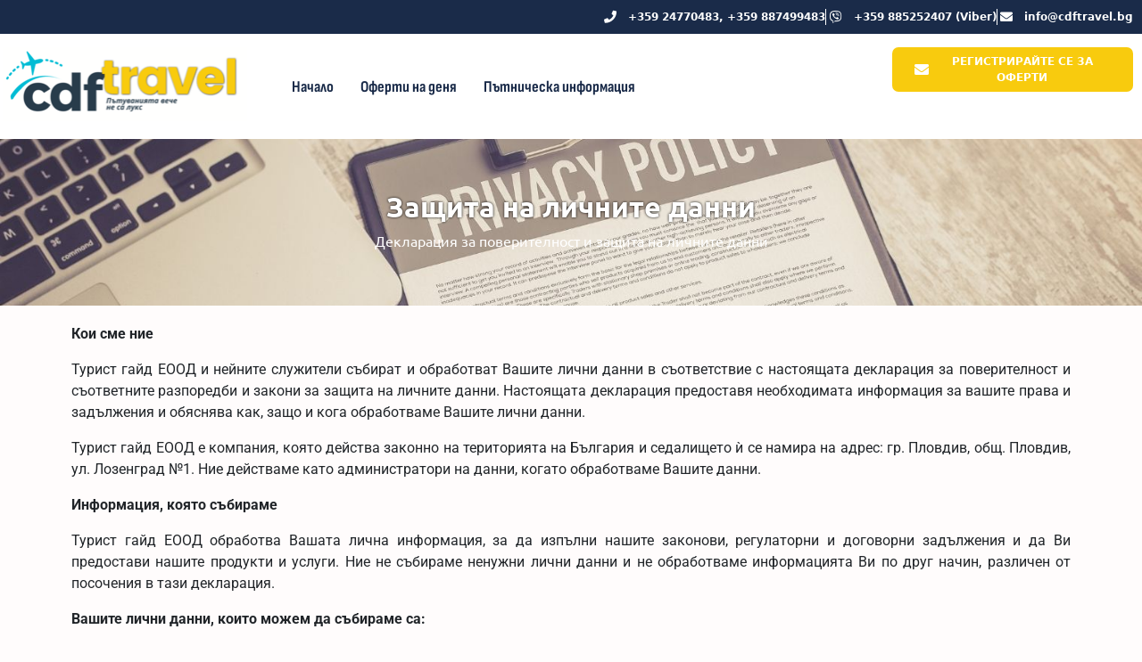

--- FILE ---
content_type: text/html; charset=UTF-8
request_url: https://cdftravel.bg/%D0%B4%D0%B5%D0%BA%D0%BB%D0%B0%D1%80%D0%B0%D1%86%D0%B8%D1%8F-%D0%B7%D0%B0-%D0%BF%D0%BE%D0%B2%D0%B5%D1%80%D0%B8%D1%82%D0%B5%D0%BB%D0%BD%D0%BE%D1%81%D1%82/
body_size: 25634
content:
<!DOCTYPE html>
<html lang="en-ZA">
<head>
<meta charset="UTF-8">
<link rel="profile" href="http://gmpg.org/xfn/11">
<link rel="pingback" href="https://cdftravel.bg/xmlrpc.php">

<meta name="viewport" content="width=device-width, initial-scale=1" />
<title>Декларация за поверителност &#8211; Cdf Travel</title>
<meta name='robots' content='max-image-preview:large' />
<link rel='dns-prefetch' href='//cdn.jsdelivr.net' />
<link rel='dns-prefetch' href='//fonts.googleapis.com' />
<link rel="alternate" type="application/rss+xml" title="Cdf Travel &raquo; Feed" href="https://cdftravel.bg/feed/" />
<link rel="alternate" type="application/rss+xml" title="Cdf Travel &raquo; Comments Feed" href="https://cdftravel.bg/comments/feed/" />
<link rel="alternate" title="oEmbed (JSON)" type="application/json+oembed" href="https://cdftravel.bg/wp-json/oembed/1.0/embed?url=https%3A%2F%2Fcdftravel.bg%2F%25d0%25b4%25d0%25b5%25d0%25ba%25d0%25bb%25d0%25b0%25d1%2580%25d0%25b0%25d1%2586%25d0%25b8%25d1%258f-%25d0%25b7%25d0%25b0-%25d0%25bf%25d0%25be%25d0%25b2%25d0%25b5%25d1%2580%25d0%25b8%25d1%2582%25d0%25b5%25d0%25bb%25d0%25bd%25d0%25be%25d1%2581%25d1%2582%2F" />
<link rel="alternate" title="oEmbed (XML)" type="text/xml+oembed" href="https://cdftravel.bg/wp-json/oembed/1.0/embed?url=https%3A%2F%2Fcdftravel.bg%2F%25d0%25b4%25d0%25b5%25d0%25ba%25d0%25bb%25d0%25b0%25d1%2580%25d0%25b0%25d1%2586%25d0%25b8%25d1%258f-%25d0%25b7%25d0%25b0-%25d0%25bf%25d0%25be%25d0%25b2%25d0%25b5%25d1%2580%25d0%25b8%25d1%2582%25d0%25b5%25d0%25bb%25d0%25bd%25d0%25be%25d1%2581%25d1%2582%2F&#038;format=xml" />
<style id='wp-img-auto-sizes-contain-inline-css' type='text/css'>
img:is([sizes=auto i],[sizes^="auto," i]){contain-intrinsic-size:3000px 1500px}
/*# sourceURL=wp-img-auto-sizes-contain-inline-css */
</style>
<link rel='stylesheet' id='dashicons-css' href='https://cdftravel.bg/wp-includes/css/dashicons.min.css' type='text/css' media='all' />
<link rel='stylesheet' id='font-awesome-css' href='https://cdftravel.bg/wp-content/plugins/elementor/assets/lib/font-awesome/css/font-awesome.min.css' type='text/css' media='all' />
<link rel='stylesheet' id='kava-parent-theme-style-css' href='https://cdftravel.bg/wp-content/themes/kava/style.css' type='text/css' media='all' />
<link rel='stylesheet' id='kava-theme-style-css' href='https://cdftravel.bg/wp-content/themes/kava-child/style.css' type='text/css' media='all' />
<link rel='stylesheet' id='kava-theme-main-style-css' href='https://cdftravel.bg/wp-content/themes/kava/theme.css' type='text/css' media='all' />
<link rel='stylesheet' id='tanxe-bs5-css' href='https://cdn.jsdelivr.net/npm/bootstrap@5.2.0/dist/css/bootstrap.min.css' type='text/css' media='all' />
<link rel='stylesheet' id='tanxe-style-css' href='https://cdftravel.bg/wp-content/plugins/search-map-tanxe/assets/css/style.css' type='text/css' media='all' />
<link rel='stylesheet' id='tanxe-custom-css' href='https://cdftravel.bg/wp-content/plugins/search-map-tanxe/assets/css/custom.css' type='text/css' media='all' />
<link rel='stylesheet' id='acy_front_messages_css-css' href='https://cdftravel.bg/wp-content/plugins/acymailing/media/css/front/messages.min.css?v=1764731253&#038;ver=6.9' type='text/css' media='all' />
<style id='wp-emoji-styles-inline-css' type='text/css'>

	img.wp-smiley, img.emoji {
		display: inline !important;
		border: none !important;
		box-shadow: none !important;
		height: 1em !important;
		width: 1em !important;
		margin: 0 0.07em !important;
		vertical-align: -0.1em !important;
		background: none !important;
		padding: 0 !important;
	}
/*# sourceURL=wp-emoji-styles-inline-css */
</style>
<link rel='stylesheet' id='jet-engine-frontend-css' href='https://cdftravel.bg/wp-content/plugins/jet-engine/assets/css/frontend.css' type='text/css' media='all' />
<link rel='stylesheet' id='cx-google-fonts-kava-css' href='//fonts.googleapis.com/css?family=Manrope%3A300%7CRoboto%3A400%2C300%2C500%2C900%7CMontserrat%3A700&#038;subset=greek%2Clatin&#038;ver=6.9' type='text/css' media='all' />
<link rel='stylesheet' id='cx-google-fonts-jet_menu_options-css' href='//fonts.googleapis.com/css?family=Open+Sans%3A700%2C400&#038;subset=latin&#038;ver=6.9' type='text/css' media='all' />
<link rel='stylesheet' id='font-awesome-all-css' href='https://cdftravel.bg/wp-content/plugins/jet-menu/assets/public/lib/font-awesome/css/all.min.css' type='text/css' media='all' />
<link rel='stylesheet' id='font-awesome-v4-shims-css' href='https://cdftravel.bg/wp-content/plugins/jet-menu/assets/public/lib/font-awesome/css/v4-shims.min.css' type='text/css' media='all' />
<link rel='stylesheet' id='jet-menu-public-styles-css' href='https://cdftravel.bg/wp-content/plugins/jet-menu/assets/public/css/public.css' type='text/css' media='all' />
<link rel='stylesheet' id='jet-popup-frontend-css' href='https://cdftravel.bg/wp-content/plugins/jet-popup/assets/css/jet-popup-frontend.css' type='text/css' media='all' />
<link rel='stylesheet' id='jet-blocks-css' href='https://cdftravel.bg/wp-content/uploads/elementor/css/custom-jet-blocks.css' type='text/css' media='all' />
<link rel='stylesheet' id='elementor-icons-css' href='https://cdftravel.bg/wp-content/plugins/elementor/assets/lib/eicons/css/elementor-icons.min.css' type='text/css' media='all' />
<link rel='stylesheet' id='elementor-frontend-css' href='https://cdftravel.bg/wp-content/plugins/elementor/assets/css/frontend.min.css' type='text/css' media='all' />
<link rel='stylesheet' id='elementor-post-6-css' href='https://cdftravel.bg/wp-content/uploads/elementor/css/post-6.css' type='text/css' media='all' />
<link rel='stylesheet' id='jet-tabs-frontend-css' href='https://cdftravel.bg/wp-content/plugins/jet-tabs/assets/css/jet-tabs-frontend.css' type='text/css' media='all' />
<link rel='stylesheet' id='font-awesome-5-all-css' href='https://cdftravel.bg/wp-content/plugins/elementor/assets/lib/font-awesome/css/all.min.css' type='text/css' media='all' />
<link rel='stylesheet' id='font-awesome-4-shim-css' href='https://cdftravel.bg/wp-content/plugins/elementor/assets/lib/font-awesome/css/v4-shims.min.css' type='text/css' media='all' />
<link rel='stylesheet' id='widget-spacer-css' href='https://cdftravel.bg/wp-content/plugins/elementor/assets/css/widget-spacer.min.css' type='text/css' media='all' />
<link rel='stylesheet' id='widget-heading-css' href='https://cdftravel.bg/wp-content/plugins/elementor/assets/css/widget-heading.min.css' type='text/css' media='all' />
<link rel='stylesheet' id='elementor-post-6553-css' href='https://cdftravel.bg/wp-content/uploads/elementor/css/post-6553.css' type='text/css' media='all' />
<link rel='stylesheet' id='elementor-post-380-css' href='https://cdftravel.bg/wp-content/uploads/elementor/css/post-380.css' type='text/css' media='all' />
<link rel='stylesheet' id='elementor-post-2428-css' href='https://cdftravel.bg/wp-content/uploads/elementor/css/post-2428.css' type='text/css' media='all' />
<link rel='stylesheet' id='jet-theme-core-frontend-styles-css' href='https://cdftravel.bg/wp-content/plugins/jet-theme-core/assets/css/frontend.css' type='text/css' media='all' />
<link rel='stylesheet' id='eael-general-css' href='https://cdftravel.bg/wp-content/plugins/essential-addons-for-elementor-lite/assets/front-end/css/view/general.min.css' type='text/css' media='all' />
<link rel='stylesheet' id='elementor-gf-local-manrope-css' href='https://cdftravel.bg/wp-content/uploads/elementor/google-fonts/css/manrope.css' type='text/css' media='all' />
<link rel='stylesheet' id='elementor-gf-local-robotoslab-css' href='https://cdftravel.bg/wp-content/uploads/elementor/google-fonts/css/robotoslab.css' type='text/css' media='all' />
<link rel='stylesheet' id='elementor-gf-local-roboto-css' href='https://cdftravel.bg/wp-content/uploads/elementor/google-fonts/css/roboto.css' type='text/css' media='all' />
<link rel='stylesheet' id='elementor-gf-local-ubuntu-css' href='https://cdftravel.bg/wp-content/uploads/elementor/google-fonts/css/ubuntu.css' type='text/css' media='all' />
<link rel='stylesheet' id='elementor-gf-local-sofiasanscondensed-css' href='https://cdftravel.bg/wp-content/uploads/elementor/google-fonts/css/sofiasanscondensed.css' type='text/css' media='all' />
<link rel='stylesheet' id='elementor-gf-local-opensans-css' href='https://cdftravel.bg/wp-content/uploads/elementor/google-fonts/css/opensans.css' type='text/css' media='all' />
<link rel='stylesheet' id='elementor-icons-shared-0-css' href='https://cdftravel.bg/wp-content/plugins/elementor/assets/lib/font-awesome/css/fontawesome.min.css' type='text/css' media='all' />
<link rel='stylesheet' id='elementor-icons-fa-solid-css' href='https://cdftravel.bg/wp-content/plugins/elementor/assets/lib/font-awesome/css/solid.min.css' type='text/css' media='all' />
<link rel='stylesheet' id='elementor-icons-fa-brands-css' href='https://cdftravel.bg/wp-content/plugins/elementor/assets/lib/font-awesome/css/brands.min.css' type='text/css' media='all' />
<link rel='stylesheet' id='elementor-icons-fa-regular-css' href='https://cdftravel.bg/wp-content/plugins/elementor/assets/lib/font-awesome/css/regular.min.css' type='text/css' media='all' />
<script type="text/javascript" src="https://cdftravel.bg/wp-includes/js/jquery/jquery.min.js" id="jquery-core-js"></script>
<script type="text/javascript" src="https://cdftravel.bg/wp-includes/js/jquery/jquery-migrate.min.js" id="jquery-migrate-js"></script>
<script type="text/javascript" id="newsletter_script-js-extra">
/* <![CDATA[ */
var myAjax = {"ajaxurl":"https://cdftravel.bg/wp-admin/admin-ajax.php"};
//# sourceURL=newsletter_script-js-extra
/* ]]> */
</script>
<script type="text/javascript" src="https://cdftravel.bg/wp-content/plugins/acymailing-addon/View/newsletter_script.js" id="newsletter_script-js"></script>
<script type="text/javascript" id="acy_front_messages_js-js-before">
/* <![CDATA[ */
var ACYM_AJAX_START = "https://cdftravel.bg/wp-admin/admin-ajax.php";
            var ACYM_AJAX_PARAMS = "?action=acymailing_router&noheader=1&nocache=1767262730";
            var ACYM_AJAX = ACYM_AJAX_START + ACYM_AJAX_PARAMS;
//# sourceURL=acy_front_messages_js-js-before
/* ]]> */
</script>
<script type="text/javascript" src="https://cdftravel.bg/wp-content/plugins/acymailing/media/js/front/messages.min.js?v=1764731253&amp;ver=6.9" id="acy_front_messages_js-js"></script>
<script type="text/javascript" src="https://cdftravel.bg/wp-content/plugins/elementor/assets/lib/font-awesome/js/v4-shims.min.js" id="font-awesome-4-shim-js"></script>
<link rel="https://api.w.org/" href="https://cdftravel.bg/wp-json/" /><link rel="alternate" title="JSON" type="application/json" href="https://cdftravel.bg/wp-json/wp/v2/pages/6553" /><link rel="canonical" href="https://cdftravel.bg/%d0%b4%d0%b5%d0%ba%d0%bb%d0%b0%d1%80%d0%b0%d1%86%d0%b8%d1%8f-%d0%b7%d0%b0-%d0%bf%d0%be%d0%b2%d0%b5%d1%80%d0%b8%d1%82%d0%b5%d0%bb%d0%bd%d0%be%d1%81%d1%82/" />
<meta name="generator" content="Elementor 3.31.2; features: additional_custom_breakpoints, e_element_cache; settings: css_print_method-external, google_font-enabled, font_display-auto">
<style type="text/css">.recentcomments a{display:inline !important;padding:0 !important;margin:0 !important;}</style>			<style>
				.e-con.e-parent:nth-of-type(n+4):not(.e-lazyloaded):not(.e-no-lazyload),
				.e-con.e-parent:nth-of-type(n+4):not(.e-lazyloaded):not(.e-no-lazyload) * {
					background-image: none !important;
				}
				@media screen and (max-height: 1024px) {
					.e-con.e-parent:nth-of-type(n+3):not(.e-lazyloaded):not(.e-no-lazyload),
					.e-con.e-parent:nth-of-type(n+3):not(.e-lazyloaded):not(.e-no-lazyload) * {
						background-image: none !important;
					}
				}
				@media screen and (max-height: 640px) {
					.e-con.e-parent:nth-of-type(n+2):not(.e-lazyloaded):not(.e-no-lazyload),
					.e-con.e-parent:nth-of-type(n+2):not(.e-lazyloaded):not(.e-no-lazyload) * {
						background-image: none !important;
					}
				}
			</style>
			<style type="text/css" id="custom-background-css">
body.custom-background { background-color: #fffcfc; }
</style>
	<link rel="icon" href="https://cdftravel.bg/wp-content/uploads/2023/03/cropped-favicon-1-32x32.png" sizes="32x32" />
<link rel="icon" href="https://cdftravel.bg/wp-content/uploads/2023/03/cropped-favicon-1-192x192.png" sizes="192x192" />
<link rel="apple-touch-icon" href="https://cdftravel.bg/wp-content/uploads/2023/03/cropped-favicon-1-180x180.png" />
<meta name="msapplication-TileImage" content="https://cdftravel.bg/wp-content/uploads/2023/03/cropped-favicon-1-270x270.png" />
		<style type="text/css" id="wp-custom-css">
			.acyfield_2 input {padding:5px 10px;  border-radius: 0px!important;border: 1px solid #fff;background:#f4f4f4;}
.btn-primary {background:#1A2B49!important;
    font-weight: 700!important;
    font-size: 13px!important;color:#fff; letter-spacing: -0.05em!important;
    line-height: 1!important;
    font-family: Open Sans, sans-serif!important;
	text-trans: none!important;
   padding:10px;   
  } 
body:not(.page-template-fullwidth-content) .site-content {
	margin-top: 0px;
}
.post-thumbnail { display: none; }
.upl-post-title a {font-size: 17px;color: #333!important;    font-weight: 700;}

.upl-post-excerpt a {font-size: 14px;color: #444!important;padding-bottom:35px;}

.upl-post-excerpt {padding-bottom:30px;border-bottom: 1px solid #ccc;}
.upl-post-date {font-size:12px}
.upl-post-author {font-weight:bold}
.upl-list-4396 ul li {margin-bottom:35px;}
.upl-list {margin-bottom:30px;}
.acyform .btn-primary {background:#212331!important;margin-left:0px;border-radius:4px!important;padding:10px 25px!important;font-size:14px!important; font-weight:300!important}
.popupsub .btn-primary {background:#00BCD4!important;margin-left:0px;border-radius:4px!important;padding:10px 55px!important;font-size:14px!important; font-weight:600!important;margin-top:20px}
.select2-container.select2-container--open .select2-dropdown .select2-results li     {list-style: none;
    display: list-item;
    background-image: none;
    font-size: 13px;
	font-weight:600;
    margin: 5px !important;
    color: #333 !important;
    padding: 3px 7px 4px !important;
    cursor: pointer;
	min-height: 1em !important;}
.select2-container--default .select2-results>.select2-results__options {max-height: 300px!important};
button, input[type='button'], input[type='reset'], input[type='submit'] {  
	text-transform: none;}
.cp-logout {
	display: none;
}
body:not(.page-template-fullwidth-content) .site-content {margin-bottom:0px}
.rating:not(:checked) > label::before {
    content: "★ ";
}
@media (max-width: 991px){
	.modal-dialog.modal-lg {
    height: auto;
}
	.faqlist {
    display: none;
	}}
textarea {
	min-height: 100px;}
.acym_module_form input {    max-width: 100%!important}		</style>
		<style id='global-styles-inline-css' type='text/css'>
:root{--wp--preset--aspect-ratio--square: 1;--wp--preset--aspect-ratio--4-3: 4/3;--wp--preset--aspect-ratio--3-4: 3/4;--wp--preset--aspect-ratio--3-2: 3/2;--wp--preset--aspect-ratio--2-3: 2/3;--wp--preset--aspect-ratio--16-9: 16/9;--wp--preset--aspect-ratio--9-16: 9/16;--wp--preset--color--black: #000000;--wp--preset--color--cyan-bluish-gray: #abb8c3;--wp--preset--color--white: #ffffff;--wp--preset--color--pale-pink: #f78da7;--wp--preset--color--vivid-red: #cf2e2e;--wp--preset--color--luminous-vivid-orange: #ff6900;--wp--preset--color--luminous-vivid-amber: #fcb900;--wp--preset--color--light-green-cyan: #7bdcb5;--wp--preset--color--vivid-green-cyan: #00d084;--wp--preset--color--pale-cyan-blue: #8ed1fc;--wp--preset--color--vivid-cyan-blue: #0693e3;--wp--preset--color--vivid-purple: #9b51e0;--wp--preset--gradient--vivid-cyan-blue-to-vivid-purple: linear-gradient(135deg,rgb(6,147,227) 0%,rgb(155,81,224) 100%);--wp--preset--gradient--light-green-cyan-to-vivid-green-cyan: linear-gradient(135deg,rgb(122,220,180) 0%,rgb(0,208,130) 100%);--wp--preset--gradient--luminous-vivid-amber-to-luminous-vivid-orange: linear-gradient(135deg,rgb(252,185,0) 0%,rgb(255,105,0) 100%);--wp--preset--gradient--luminous-vivid-orange-to-vivid-red: linear-gradient(135deg,rgb(255,105,0) 0%,rgb(207,46,46) 100%);--wp--preset--gradient--very-light-gray-to-cyan-bluish-gray: linear-gradient(135deg,rgb(238,238,238) 0%,rgb(169,184,195) 100%);--wp--preset--gradient--cool-to-warm-spectrum: linear-gradient(135deg,rgb(74,234,220) 0%,rgb(151,120,209) 20%,rgb(207,42,186) 40%,rgb(238,44,130) 60%,rgb(251,105,98) 80%,rgb(254,248,76) 100%);--wp--preset--gradient--blush-light-purple: linear-gradient(135deg,rgb(255,206,236) 0%,rgb(152,150,240) 100%);--wp--preset--gradient--blush-bordeaux: linear-gradient(135deg,rgb(254,205,165) 0%,rgb(254,45,45) 50%,rgb(107,0,62) 100%);--wp--preset--gradient--luminous-dusk: linear-gradient(135deg,rgb(255,203,112) 0%,rgb(199,81,192) 50%,rgb(65,88,208) 100%);--wp--preset--gradient--pale-ocean: linear-gradient(135deg,rgb(255,245,203) 0%,rgb(182,227,212) 50%,rgb(51,167,181) 100%);--wp--preset--gradient--electric-grass: linear-gradient(135deg,rgb(202,248,128) 0%,rgb(113,206,126) 100%);--wp--preset--gradient--midnight: linear-gradient(135deg,rgb(2,3,129) 0%,rgb(40,116,252) 100%);--wp--preset--font-size--small: 13px;--wp--preset--font-size--medium: 20px;--wp--preset--font-size--large: 36px;--wp--preset--font-size--x-large: 42px;--wp--preset--spacing--20: 0.44rem;--wp--preset--spacing--30: 0.67rem;--wp--preset--spacing--40: 1rem;--wp--preset--spacing--50: 1.5rem;--wp--preset--spacing--60: 2.25rem;--wp--preset--spacing--70: 3.38rem;--wp--preset--spacing--80: 5.06rem;--wp--preset--shadow--natural: 6px 6px 9px rgba(0, 0, 0, 0.2);--wp--preset--shadow--deep: 12px 12px 50px rgba(0, 0, 0, 0.4);--wp--preset--shadow--sharp: 6px 6px 0px rgba(0, 0, 0, 0.2);--wp--preset--shadow--outlined: 6px 6px 0px -3px rgb(255, 255, 255), 6px 6px rgb(0, 0, 0);--wp--preset--shadow--crisp: 6px 6px 0px rgb(0, 0, 0);}:where(.is-layout-flex){gap: 0.5em;}:where(.is-layout-grid){gap: 0.5em;}body .is-layout-flex{display: flex;}.is-layout-flex{flex-wrap: wrap;align-items: center;}.is-layout-flex > :is(*, div){margin: 0;}body .is-layout-grid{display: grid;}.is-layout-grid > :is(*, div){margin: 0;}:where(.wp-block-columns.is-layout-flex){gap: 2em;}:where(.wp-block-columns.is-layout-grid){gap: 2em;}:where(.wp-block-post-template.is-layout-flex){gap: 1.25em;}:where(.wp-block-post-template.is-layout-grid){gap: 1.25em;}.has-black-color{color: var(--wp--preset--color--black) !important;}.has-cyan-bluish-gray-color{color: var(--wp--preset--color--cyan-bluish-gray) !important;}.has-white-color{color: var(--wp--preset--color--white) !important;}.has-pale-pink-color{color: var(--wp--preset--color--pale-pink) !important;}.has-vivid-red-color{color: var(--wp--preset--color--vivid-red) !important;}.has-luminous-vivid-orange-color{color: var(--wp--preset--color--luminous-vivid-orange) !important;}.has-luminous-vivid-amber-color{color: var(--wp--preset--color--luminous-vivid-amber) !important;}.has-light-green-cyan-color{color: var(--wp--preset--color--light-green-cyan) !important;}.has-vivid-green-cyan-color{color: var(--wp--preset--color--vivid-green-cyan) !important;}.has-pale-cyan-blue-color{color: var(--wp--preset--color--pale-cyan-blue) !important;}.has-vivid-cyan-blue-color{color: var(--wp--preset--color--vivid-cyan-blue) !important;}.has-vivid-purple-color{color: var(--wp--preset--color--vivid-purple) !important;}.has-black-background-color{background-color: var(--wp--preset--color--black) !important;}.has-cyan-bluish-gray-background-color{background-color: var(--wp--preset--color--cyan-bluish-gray) !important;}.has-white-background-color{background-color: var(--wp--preset--color--white) !important;}.has-pale-pink-background-color{background-color: var(--wp--preset--color--pale-pink) !important;}.has-vivid-red-background-color{background-color: var(--wp--preset--color--vivid-red) !important;}.has-luminous-vivid-orange-background-color{background-color: var(--wp--preset--color--luminous-vivid-orange) !important;}.has-luminous-vivid-amber-background-color{background-color: var(--wp--preset--color--luminous-vivid-amber) !important;}.has-light-green-cyan-background-color{background-color: var(--wp--preset--color--light-green-cyan) !important;}.has-vivid-green-cyan-background-color{background-color: var(--wp--preset--color--vivid-green-cyan) !important;}.has-pale-cyan-blue-background-color{background-color: var(--wp--preset--color--pale-cyan-blue) !important;}.has-vivid-cyan-blue-background-color{background-color: var(--wp--preset--color--vivid-cyan-blue) !important;}.has-vivid-purple-background-color{background-color: var(--wp--preset--color--vivid-purple) !important;}.has-black-border-color{border-color: var(--wp--preset--color--black) !important;}.has-cyan-bluish-gray-border-color{border-color: var(--wp--preset--color--cyan-bluish-gray) !important;}.has-white-border-color{border-color: var(--wp--preset--color--white) !important;}.has-pale-pink-border-color{border-color: var(--wp--preset--color--pale-pink) !important;}.has-vivid-red-border-color{border-color: var(--wp--preset--color--vivid-red) !important;}.has-luminous-vivid-orange-border-color{border-color: var(--wp--preset--color--luminous-vivid-orange) !important;}.has-luminous-vivid-amber-border-color{border-color: var(--wp--preset--color--luminous-vivid-amber) !important;}.has-light-green-cyan-border-color{border-color: var(--wp--preset--color--light-green-cyan) !important;}.has-vivid-green-cyan-border-color{border-color: var(--wp--preset--color--vivid-green-cyan) !important;}.has-pale-cyan-blue-border-color{border-color: var(--wp--preset--color--pale-cyan-blue) !important;}.has-vivid-cyan-blue-border-color{border-color: var(--wp--preset--color--vivid-cyan-blue) !important;}.has-vivid-purple-border-color{border-color: var(--wp--preset--color--vivid-purple) !important;}.has-vivid-cyan-blue-to-vivid-purple-gradient-background{background: var(--wp--preset--gradient--vivid-cyan-blue-to-vivid-purple) !important;}.has-light-green-cyan-to-vivid-green-cyan-gradient-background{background: var(--wp--preset--gradient--light-green-cyan-to-vivid-green-cyan) !important;}.has-luminous-vivid-amber-to-luminous-vivid-orange-gradient-background{background: var(--wp--preset--gradient--luminous-vivid-amber-to-luminous-vivid-orange) !important;}.has-luminous-vivid-orange-to-vivid-red-gradient-background{background: var(--wp--preset--gradient--luminous-vivid-orange-to-vivid-red) !important;}.has-very-light-gray-to-cyan-bluish-gray-gradient-background{background: var(--wp--preset--gradient--very-light-gray-to-cyan-bluish-gray) !important;}.has-cool-to-warm-spectrum-gradient-background{background: var(--wp--preset--gradient--cool-to-warm-spectrum) !important;}.has-blush-light-purple-gradient-background{background: var(--wp--preset--gradient--blush-light-purple) !important;}.has-blush-bordeaux-gradient-background{background: var(--wp--preset--gradient--blush-bordeaux) !important;}.has-luminous-dusk-gradient-background{background: var(--wp--preset--gradient--luminous-dusk) !important;}.has-pale-ocean-gradient-background{background: var(--wp--preset--gradient--pale-ocean) !important;}.has-electric-grass-gradient-background{background: var(--wp--preset--gradient--electric-grass) !important;}.has-midnight-gradient-background{background: var(--wp--preset--gradient--midnight) !important;}.has-small-font-size{font-size: var(--wp--preset--font-size--small) !important;}.has-medium-font-size{font-size: var(--wp--preset--font-size--medium) !important;}.has-large-font-size{font-size: var(--wp--preset--font-size--large) !important;}.has-x-large-font-size{font-size: var(--wp--preset--font-size--x-large) !important;}
/*# sourceURL=global-styles-inline-css */
</style>
<link rel='stylesheet' id='widget-icon-list-css' href='https://cdftravel.bg/wp-content/plugins/elementor/assets/css/widget-icon-list.min.css' type='text/css' media='all' />
<link rel='stylesheet' id='widget-image-css' href='https://cdftravel.bg/wp-content/plugins/elementor/assets/css/widget-image.min.css' type='text/css' media='all' />
<link rel='stylesheet' id='jet-elements-css' href='https://cdftravel.bg/wp-content/plugins/jet-elements/assets/css/jet-elements.css' type='text/css' media='all' />
<link rel='stylesheet' id='jet-dropbar-css' href='https://cdftravel.bg/wp-content/plugins/jet-elements/assets/css/addons/jet-dropbar.css' type='text/css' media='all' />
<link rel='stylesheet' id='xltab1-css' href='https://cdftravel.bg/wp-content/plugins/xl-tab/widgets/tab1/style.css' type='text/css' media='all' />
<link rel='stylesheet' id='xlvtab1-css' href='https://cdftravel.bg/wp-content/plugins/xl-tab/widgets/tab-vertical/style.css' type='text/css' media='all' />
<link rel='stylesheet' id='xlacrdn1-css' href='https://cdftravel.bg/wp-content/plugins/xl-tab/widgets/accordion/style.css' type='text/css' media='all' />
<link rel='stylesheet' id='elementor-post-2756-css' href='https://cdftravel.bg/wp-content/uploads/elementor/css/post-2756.css' type='text/css' media='all' />
<link rel='stylesheet' id='style_acymailing_module-css' href='https://cdftravel.bg/wp-content/plugins/acymailing/media/css/module.min.css?v=1067&#038;ver=6.9' type='text/css' media='all' />
<link rel='stylesheet' id='widget-social-icons-css' href='https://cdftravel.bg/wp-content/plugins/elementor/assets/css/widget-social-icons.min.css' type='text/css' media='all' />
<link rel='stylesheet' id='e-apple-webkit-css' href='https://cdftravel.bg/wp-content/plugins/elementor/assets/css/conditionals/apple-webkit.min.css' type='text/css' media='all' />
</head>

<body class="wp-singular page-template-default page page-id-6553 custom-background wp-custom-logo wp-theme-kava wp-child-theme-kava-child layout-fullwidth blog-default jet-desktop-menu-active elementor-default elementor-kit-6 elementor-page elementor-page-6553">
<div id="page" class="site">
	<a class="skip-link screen-reader-text" href="#content">Skip to content</a>
	<header id="masthead" class="site-header ">
				<div data-elementor-type="jet_header" data-elementor-id="380" class="elementor elementor-380">
				<div class="elementor-element elementor-element-d5c0cf0 e-flex e-con-boxed e-con e-parent" data-id="d5c0cf0" data-element_type="container" data-settings="{&quot;background_background&quot;:&quot;classic&quot;,&quot;jet_parallax_layout_list&quot;:[]}">
					<div class="e-con-inner">
				<div class="elementor-element elementor-element-f754cf7 elementor-icon-list--layout-inline elementor-align-right elementor-list-item-link-full_width elementor-widget elementor-widget-icon-list" data-id="f754cf7" data-element_type="widget" data-widget_type="icon-list.default">
				<div class="elementor-widget-container">
							<ul class="elementor-icon-list-items elementor-inline-items">
							<li class="elementor-icon-list-item elementor-inline-item">
											<span class="elementor-icon-list-icon">
							<i aria-hidden="true" class="fas fa-phone"></i>						</span>
										<span class="elementor-icon-list-text">+359 24770483, +359 887499483</span>
									</li>
								<li class="elementor-icon-list-item elementor-inline-item">
											<span class="elementor-icon-list-icon">
							<i aria-hidden="true" class="fab fa-viber"></i>						</span>
										<span class="elementor-icon-list-text">+359 885252407 (Viber)</span>
									</li>
								<li class="elementor-icon-list-item elementor-inline-item">
											<span class="elementor-icon-list-icon">
							<i aria-hidden="true" class="fas fa-envelope"></i>						</span>
										<span class="elementor-icon-list-text">info@cdftravel.bg</span>
									</li>
						</ul>
						</div>
				</div>
					</div>
				</div>
		<div class="elementor-element elementor-element-fbbea08 elementor-hidden-mobile elementor-hidden-tablet e-flex e-con-boxed e-con e-parent" data-id="fbbea08" data-element_type="container" data-settings="{&quot;jet_parallax_layout_list&quot;:[],&quot;background_background&quot;:&quot;classic&quot;}">
					<div class="e-con-inner">
		<div class="elementor-element elementor-element-e5a739f e-con-full e-flex e-con e-child" data-id="e5a739f" data-element_type="container" data-settings="{&quot;background_background&quot;:&quot;classic&quot;,&quot;jet_parallax_layout_list&quot;:[]}">
		<div class="elementor-element elementor-element-a603df7 elementor-hidden-phone e-con-full e-flex e-con e-child" data-id="a603df7" data-element_type="container" data-settings="{&quot;jet_parallax_layout_list&quot;:[{&quot;_id&quot;:&quot;8397e37&quot;,&quot;jet_parallax_layout_image&quot;:{&quot;url&quot;:&quot;&quot;,&quot;id&quot;:&quot;&quot;,&quot;size&quot;:&quot;&quot;},&quot;jet_parallax_layout_image_tablet&quot;:{&quot;url&quot;:&quot;&quot;,&quot;id&quot;:&quot;&quot;,&quot;size&quot;:&quot;&quot;},&quot;jet_parallax_layout_image_mobile&quot;:{&quot;url&quot;:&quot;&quot;,&quot;id&quot;:&quot;&quot;,&quot;size&quot;:&quot;&quot;},&quot;jet_parallax_layout_speed&quot;:{&quot;unit&quot;:&quot;%&quot;,&quot;size&quot;:50,&quot;sizes&quot;:[]},&quot;jet_parallax_layout_type&quot;:&quot;scroll&quot;,&quot;jet_parallax_layout_direction&quot;:&quot;1&quot;,&quot;jet_parallax_layout_fx_direction&quot;:null,&quot;jet_parallax_layout_z_index&quot;:&quot;&quot;,&quot;jet_parallax_layout_bg_x&quot;:50,&quot;jet_parallax_layout_bg_x_tablet&quot;:&quot;&quot;,&quot;jet_parallax_layout_bg_x_mobile&quot;:&quot;&quot;,&quot;jet_parallax_layout_bg_y&quot;:50,&quot;jet_parallax_layout_bg_y_tablet&quot;:&quot;&quot;,&quot;jet_parallax_layout_bg_y_mobile&quot;:&quot;&quot;,&quot;jet_parallax_layout_bg_size&quot;:&quot;auto&quot;,&quot;jet_parallax_layout_bg_size_tablet&quot;:&quot;&quot;,&quot;jet_parallax_layout_bg_size_mobile&quot;:&quot;&quot;,&quot;jet_parallax_layout_animation_prop&quot;:&quot;transform&quot;,&quot;jet_parallax_layout_on&quot;:[&quot;desktop&quot;,&quot;tablet&quot;]}],&quot;background_background&quot;:&quot;classic&quot;}">
		<div class="elementor-element elementor-element-1ea1a0b elementor-hidden-phone e-con-full e-flex e-con e-child" data-id="1ea1a0b" data-element_type="container" data-settings="{&quot;jet_parallax_layout_list&quot;:[]}">
				<div class="elementor-element elementor-element-96ae9e5 elementor-widget elementor-widget-image" data-id="96ae9e5" data-element_type="widget" data-widget_type="image.default">
				<div class="elementor-widget-container">
																<a href="https://cdftravel.bg/">
							<img fetchpriority="high" width="2000" height="600" src="https://cdftravel.bg/wp-content/uploads/2022/08/cdf-bg.png" class="attachment-full size-full wp-image-7024" alt="" />								</a>
															</div>
				</div>
				</div>
		<div class="elementor-element elementor-element-8d60020 e-con-full e-flex e-con e-child" data-id="8d60020" data-element_type="container" data-settings="{&quot;jet_parallax_layout_list&quot;:[]}">
				<div class="elementor-element elementor-element-2fc2306 elementor-widget__width-auto elementor-widget elementor-widget-jet-mega-menu" data-id="2fc2306" data-element_type="widget" data-widget_type="jet-mega-menu.default">
				<div class="elementor-widget-container">
					<div class="menu-main-container"><div class="jet-menu-container"><div class="jet-menu-inner"><ul class="jet-menu jet-menu--animation-type-none"><li id="jet-menu-item-1295" class="jet-menu-item jet-menu-item-type-post_type jet-menu-item-object-page jet-menu-item-home jet-no-roll-up jet-simple-menu-item jet-regular-item jet-menu-item-1295"><a href="https://cdftravel.bg/" class="top-level-link"><div class="jet-menu-item-wrapper"><div class="jet-menu-title">Начало</div></div></a></li>
<li id="jet-menu-item-4776" class="jet-menu-item jet-menu-item-type-post_type jet-menu-item-object-page jet-no-roll-up jet-simple-menu-item jet-regular-item jet-menu-item-4776"><a href="https://cdftravel.bg/%cf%80%cf%81%ce%bf%cf%83%cf%86%ce%bf%cf%81%ce%ad%cf%82-%cf%84%ce%b7%cf%82-%ce%b7%ce%bc%ce%ad%cf%81%ce%b1%cf%82/" class="top-level-link"><div class="jet-menu-item-wrapper"><div class="jet-menu-title">Оферти на деня</div></div></a></li>
<li id="jet-menu-item-6815" class="jet-menu-item jet-menu-item-type-post_type jet-menu-item-object-page jet-no-roll-up jet-simple-menu-item jet-regular-item jet-menu-item-6815"><a href="https://cdftravel.bg/%d0%bf%d1%8a%d1%82%d0%bd%d0%b8%d1%87%d0%b5%d1%81%d0%ba%d0%b0-%d0%b8%d0%bd%d1%84%d0%be%d1%80%d0%bc%d0%b0%d1%86%d0%b8%d1%8f/" class="top-level-link"><div class="jet-menu-item-wrapper"><div class="jet-menu-title">Пътническа информация</div></div></a></li>
</ul></div></div></div>				</div>
				</div>
				</div>
		<div class="elementor-element elementor-element-3d22f77 e-con-full e-flex e-con e-child" data-id="3d22f77" data-element_type="container" data-settings="{&quot;jet_parallax_layout_list&quot;:[]}">
				<div class="elementor-element elementor-element-649185d jet-dropbar-position-bottom-right elementor-widget__width-auto elementor-widget elementor-widget-jet-dropbar" data-id="649185d" data-element_type="widget" data-widget_type="jet-dropbar.default">
				<div class="elementor-widget-container">
					<div class="elementor-jet-dropbar jet-elements">
<div class="jet-dropbar jet-dropbar--none-effect" data-settings="{&quot;mode&quot;:&quot;hover&quot;,&quot;hide_delay&quot;:500,&quot;ajax_template&quot;:&quot;false&quot;,&quot;template_id&quot;:&quot;2756&quot;,&quot;signature&quot;:&quot;eed562d962328529f74a210980c33556&quot;}">
	<div class="jet-dropbar__inner">
<button class="jet-dropbar__button"><span class="jet-elements-icon jet-dropbar__button-icon jet-dropbar__button-icon--before"><i aria-hidden="true" class="fas fa-envelope"></i></span><span class="jet-dropbar__button-text">РЕГИСТРИРАЙТЕ СЕ ЗА ОФЕРТИ</span></button>
<div class="jet-dropbar__content-wrapper">
	<div class="jet-dropbar__content">		<div data-elementor-type="section" data-elementor-id="2756" class="elementor elementor-2756">
				<div class="elementor-element elementor-element-4d613b6 e-con-full e-flex e-con e-parent" data-id="4d613b6" data-element_type="container" data-settings="{&quot;jet_parallax_layout_list&quot;:[],&quot;background_background&quot;:&quot;classic&quot;}">
		<div class="elementor-element elementor-element-6ea40fa e-con-full e-flex e-con e-child" data-id="6ea40fa" data-element_type="container" data-settings="{&quot;background_background&quot;:&quot;classic&quot;,&quot;jet_parallax_layout_list&quot;:[]}">
				<div class="elementor-element elementor-element-228a308 elementor-widget elementor-widget-heading" data-id="228a308" data-element_type="widget" data-widget_type="heading.default">
				<div class="elementor-widget-container">
					<h2 class="elementor-heading-title elementor-size-default">Регистрирай се</h2>				</div>
				</div>
				<div class="elementor-element elementor-element-51ba8e3 elementor-widget elementor-widget-text-editor" data-id="51ba8e3" data-element_type="widget" data-widget_type="text-editor.default">
				<div class="elementor-widget-container">
									<p style="text-align: right;">за да получаваш <strong>най-добрите предложения</strong> на имейла си</p>								</div>
				</div>
				<div class="elementor-element elementor-element-a57683a elementor-widget elementor-widget-acy_sub_form" data-id="a57683a" data-element_type="widget" data-widget_type="acy_sub_form.default">
				<div class="elementor-widget-container">
					<style>#acym_module_formAcym60251 .acysubbuttons .subbutton {border-style: solid;}</style> <script type="text/javascript">
                window.addEventListener('DOMContentLoaded', (event) => {
acymModule['excludeValuesformAcym60251'] = [];
acymModule["excludeValuesformAcym60251"]["2"] = "Email";  });
                </script>	<div class="acym_module " id="acym_module_formAcym60251">
		<div class="acym_fulldiv" id="acym_fulldiv_formAcym60251" style="text-align: right">
			<form enctype="multipart/form-data"
				  id="formAcym60251"
				  name="formAcym60251"
				  method="POST"
				  action="https://cdftravel.bg/index.php?page=acymailing_front&amp;ctrl=frontusers&amp;noheader=1"
				  onsubmit="return submitAcymForm('subscribe','formAcym60251')">
				<div class="acym_module_form">
                    
<div class="acym_form">
    <div class="onefield fieldacy2 acyfield_text" id="field_2"><input autocomplete="email" id="email_field_891"  name="user[email]" placeholder="Email" value="" data-authorized-content="{&quot;0&quot;:&quot;all&quot;,&quot;regex&quot;:&quot;&quot;,&quot;message&quot;:&quot;Incorrect value for the field Email&quot;}" required type="email" class="cell acym__user__edit__email"><div class="acym__field__error__block" data-acym-field-id="2"></div></div></div>

<p class="acysubbuttons">
	<noscript>
        Please enable the javascript to submit this form	</noscript>
    	<button type="submit"
			class="btn btn-primary button subbutton"
			onclick="try{ return submitAcymForm(&quot;subscribe&quot;,&quot;formAcym60251&quot;, &quot;acymSubmitSubForm&quot;); }catch(err){alert(&quot;The form could not be submitted &quot;+err);return false;}">
        Регистрация	</button>
    </p>
				</div>

				<input type="hidden" name="ctrl" value="frontusers" />
				<input type="hidden" name="task" value="notask" />
				<input type="hidden" name="option" value="acymailing" />

                				<input type="hidden" name="ajax" value="1" />
				<input type="hidden" name="successmode" value="replace" />
				<input type="hidden" name="acy_source" value="elementor_subscription_form" />
				<input type="hidden" name="hiddenlists" value="1" />
				<input type="hidden" name="acyformname" value="formAcym60251" />
				<input type="hidden" name="acysubmode" value="widget_acym" />
				<input type="hidden" name="confirmation_message" value="" />

                			</form>
		</div>
	</div>
    				</div>
				</div>
				</div>
				</div>
				</div>
		</div>
</div></div>
</div>
</div>				</div>
				</div>
				</div>
				</div>
				</div>
					</div>
				</div>
				<section class="elementor-section elementor-top-section elementor-element elementor-element-bbea038 elementor-hidden-desktop elementor-hidden-tablet elementor-section-boxed elementor-section-height-default elementor-section-height-default" data-id="bbea038" data-element_type="section" data-settings="{&quot;jet_parallax_layout_list&quot;:[]}">
						<div class="elementor-container elementor-column-gap-default">
					<div class="elementor-column elementor-col-100 elementor-top-column elementor-element elementor-element-efbe464" data-id="efbe464" data-element_type="column">
			<div class="elementor-widget-wrap elementor-element-populated">
						<section class="elementor-section elementor-inner-section elementor-element elementor-element-c78ccf9 elementor-section-boxed elementor-section-height-default elementor-section-height-default" data-id="c78ccf9" data-element_type="section" data-settings="{&quot;jet_parallax_layout_list&quot;:[]}">
						<div class="elementor-container elementor-column-gap-default">
					<div class="elementor-column elementor-col-50 elementor-inner-column elementor-element elementor-element-0f37f20" data-id="0f37f20" data-element_type="column">
			<div class="elementor-widget-wrap">
							</div>
		</div>
				<div class="elementor-column elementor-col-50 elementor-inner-column elementor-element elementor-element-f3e9ef0" data-id="f3e9ef0" data-element_type="column">
			<div class="elementor-widget-wrap elementor-element-populated">
						<div class="elementor-element elementor-element-4fc31f8 elementor-widget elementor-widget-jet-mega-menu" data-id="4fc31f8" data-element_type="widget" data-widget_type="jet-mega-menu.default">
				<div class="elementor-widget-container">
					<div  id="jet-mobile-menu-69564a0be7617" class="jet-mobile-menu jet-mobile-menu--location-wp-nav" data-menu-id="4" data-menu-options="{&quot;menuUniqId&quot;:&quot;69564a0be7617&quot;,&quot;menuId&quot;:&quot;4&quot;,&quot;mobileMenuId&quot;:false,&quot;location&quot;:&quot;wp-nav&quot;,&quot;menuLocation&quot;:false,&quot;menuLayout&quot;:&quot;slide-out&quot;,&quot;togglePosition&quot;:&quot;default&quot;,&quot;menuPosition&quot;:&quot;right&quot;,&quot;headerTemplate&quot;:&quot;&quot;,&quot;beforeTemplate&quot;:&quot;&quot;,&quot;afterTemplate&quot;:&quot;&quot;,&quot;useBreadcrumb&quot;:false,&quot;breadcrumbPath&quot;:&quot;full&quot;,&quot;toggleText&quot;:&quot;&quot;,&quot;toggleLoader&quot;:true,&quot;backText&quot;:&quot;&quot;,&quot;itemIconVisible&quot;:true,&quot;itemBadgeVisible&quot;:true,&quot;itemDescVisible&quot;:false,&quot;loaderColor&quot;:&quot;#3a3a3a&quot;,&quot;subTrigger&quot;:&quot;item&quot;,&quot;subOpenLayout&quot;:&quot;slide-in&quot;,&quot;closeAfterNavigate&quot;:false,&quot;fillSvgIcon&quot;:true,&quot;megaAjaxLoad&quot;:false}">
			<mobile-menu></mobile-menu><div class="jet-mobile-menu__refs"><div ref="toggleClosedIcon"><i class="fas fa-bars"></i></div><div ref="toggleOpenedIcon"><i class="fas fa-times"></i></div><div ref="closeIcon"><i class="fas fa-times"></i></div><div ref="backIcon"><i class="fas fa-angle-left"></i></div><div ref="dropdownIcon"><i class="fas fa-angle-right"></i></div><div ref="dropdownOpenedIcon"><i class="fas fa-angle-down"></i></div><div ref="breadcrumbIcon"><i class="fas fa-angle-right"></i></div></div></div><script id="jetMenuMobileWidgetRenderData69564a0be7617" type="application/json">
            {"items":{"item-1295":{"id":"item-1295","name":"\u041d\u0430\u0447\u0430\u043b\u043e","attrTitle":false,"description":"","url":"https:\/\/cdftravel.bg\/","target":false,"xfn":false,"itemParent":false,"itemId":1295,"megaTemplateId":false,"megaContent":false,"megaContentType":"elementor","open":false,"badgeContent":"","itemIcon":"","hideItemText":false,"classes":[""],"signature":""},"item-4776":{"id":"item-4776","name":"\u041e\u0444\u0435\u0440\u0442\u0438 \u043d\u0430 \u0434\u0435\u043d\u044f","attrTitle":false,"description":"","url":"https:\/\/cdftravel.bg\/%cf%80%cf%81%ce%bf%cf%83%cf%86%ce%bf%cf%81%ce%ad%cf%82-%cf%84%ce%b7%cf%82-%ce%b7%ce%bc%ce%ad%cf%81%ce%b1%cf%82\/","target":false,"xfn":false,"itemParent":false,"itemId":4776,"megaTemplateId":false,"megaContent":false,"megaContentType":"default","open":false,"badgeContent":false,"itemIcon":"","hideItemText":false,"classes":[""],"signature":""},"item-6815":{"id":"item-6815","name":"\u041f\u044a\u0442\u043d\u0438\u0447\u0435\u0441\u043a\u0430 \u0438\u043d\u0444\u043e\u0440\u043c\u0430\u0446\u0438\u044f","attrTitle":false,"description":"","url":"https:\/\/cdftravel.bg\/%d0%bf%d1%8a%d1%82%d0%bd%d0%b8%d1%87%d0%b5%d1%81%d0%ba%d0%b0-%d0%b8%d0%bd%d1%84%d0%be%d1%80%d0%bc%d0%b0%d1%86%d0%b8%d1%8f\/","target":false,"xfn":false,"itemParent":false,"itemId":6815,"megaTemplateId":false,"megaContent":false,"megaContentType":"default","open":false,"badgeContent":false,"itemIcon":"","hideItemText":false,"classes":[""],"signature":""}}}        </script>				</div>
				</div>
					</div>
		</div>
					</div>
		</section>
					</div>
		</div>
					</div>
		</section>
				<section class="elementor-section elementor-top-section elementor-element elementor-element-b05e0af elementor-section-stretched elementor-hidden-mobile elementor-hidden-desktop elementor-section-boxed elementor-section-height-default elementor-section-height-default" data-id="b05e0af" data-element_type="section" data-settings="{&quot;jet_parallax_layout_list&quot;:[],&quot;stretch_section&quot;:&quot;section-stretched&quot;,&quot;background_background&quot;:&quot;classic&quot;}">
						<div class="elementor-container elementor-column-gap-no">
					<div class="elementor-column elementor-col-100 elementor-top-column elementor-element elementor-element-5ac5d65" data-id="5ac5d65" data-element_type="column" data-settings="{&quot;background_background&quot;:&quot;classic&quot;}">
			<div class="elementor-widget-wrap elementor-element-populated">
						<section class="elementor-section elementor-inner-section elementor-element elementor-element-f67f663 elementor-hidden-phone elementor-section-full_width elementor-section-height-default elementor-section-height-default" data-id="f67f663" data-element_type="section" data-settings="{&quot;jet_parallax_layout_list&quot;:[{&quot;_id&quot;:&quot;8397e37&quot;,&quot;jet_parallax_layout_image&quot;:{&quot;url&quot;:&quot;&quot;,&quot;id&quot;:&quot;&quot;,&quot;size&quot;:&quot;&quot;},&quot;jet_parallax_layout_image_tablet&quot;:{&quot;url&quot;:&quot;&quot;,&quot;id&quot;:&quot;&quot;,&quot;size&quot;:&quot;&quot;},&quot;jet_parallax_layout_image_mobile&quot;:{&quot;url&quot;:&quot;&quot;,&quot;id&quot;:&quot;&quot;,&quot;size&quot;:&quot;&quot;},&quot;jet_parallax_layout_speed&quot;:{&quot;unit&quot;:&quot;%&quot;,&quot;size&quot;:50,&quot;sizes&quot;:[]},&quot;jet_parallax_layout_type&quot;:&quot;scroll&quot;,&quot;jet_parallax_layout_direction&quot;:&quot;1&quot;,&quot;jet_parallax_layout_fx_direction&quot;:null,&quot;jet_parallax_layout_z_index&quot;:&quot;&quot;,&quot;jet_parallax_layout_bg_x&quot;:50,&quot;jet_parallax_layout_bg_x_tablet&quot;:&quot;&quot;,&quot;jet_parallax_layout_bg_x_mobile&quot;:&quot;&quot;,&quot;jet_parallax_layout_bg_y&quot;:50,&quot;jet_parallax_layout_bg_y_tablet&quot;:&quot;&quot;,&quot;jet_parallax_layout_bg_y_mobile&quot;:&quot;&quot;,&quot;jet_parallax_layout_bg_size&quot;:&quot;auto&quot;,&quot;jet_parallax_layout_bg_size_tablet&quot;:&quot;&quot;,&quot;jet_parallax_layout_bg_size_mobile&quot;:&quot;&quot;,&quot;jet_parallax_layout_animation_prop&quot;:&quot;transform&quot;,&quot;jet_parallax_layout_on&quot;:[&quot;desktop&quot;,&quot;tablet&quot;]}],&quot;background_background&quot;:&quot;classic&quot;}">
						<div class="elementor-container elementor-column-gap-no">
					<div class="elementor-column elementor-col-33 elementor-inner-column elementor-element elementor-element-824eb25 elementor-hidden-phone" data-id="824eb25" data-element_type="column">
			<div class="elementor-widget-wrap">
							</div>
		</div>
				<div class="elementor-column elementor-col-33 elementor-inner-column elementor-element elementor-element-b7f6167" data-id="b7f6167" data-element_type="column">
			<div class="elementor-widget-wrap">
							</div>
		</div>
				<div class="elementor-column elementor-col-33 elementor-inner-column elementor-element elementor-element-396f8b0" data-id="396f8b0" data-element_type="column">
			<div class="elementor-widget-wrap elementor-element-populated">
						<div class="elementor-element elementor-element-385feaa elementor-widget elementor-widget-jet-mega-menu" data-id="385feaa" data-element_type="widget" data-widget_type="jet-mega-menu.default">
				<div class="elementor-widget-container">
					<div  id="jet-mobile-menu-69564a0bea121" class="jet-mobile-menu jet-mobile-menu--location-wp-nav" data-menu-id="4" data-menu-options="{&quot;menuUniqId&quot;:&quot;69564a0bea121&quot;,&quot;menuId&quot;:&quot;4&quot;,&quot;mobileMenuId&quot;:false,&quot;location&quot;:&quot;wp-nav&quot;,&quot;menuLocation&quot;:false,&quot;menuLayout&quot;:&quot;slide-out&quot;,&quot;togglePosition&quot;:&quot;default&quot;,&quot;menuPosition&quot;:&quot;right&quot;,&quot;headerTemplate&quot;:&quot;&quot;,&quot;beforeTemplate&quot;:&quot;&quot;,&quot;afterTemplate&quot;:&quot;&quot;,&quot;useBreadcrumb&quot;:true,&quot;breadcrumbPath&quot;:&quot;full&quot;,&quot;toggleText&quot;:&quot;&quot;,&quot;toggleLoader&quot;:true,&quot;backText&quot;:&quot;&quot;,&quot;itemIconVisible&quot;:true,&quot;itemBadgeVisible&quot;:true,&quot;itemDescVisible&quot;:false,&quot;loaderColor&quot;:&quot;#3a3a3a&quot;,&quot;subTrigger&quot;:&quot;item&quot;,&quot;subOpenLayout&quot;:&quot;slide-in&quot;,&quot;closeAfterNavigate&quot;:false,&quot;fillSvgIcon&quot;:true,&quot;megaAjaxLoad&quot;:false}">
			<mobile-menu></mobile-menu><div class="jet-mobile-menu__refs"><div ref="toggleClosedIcon"><i class="fas fa-bars"></i></div><div ref="toggleOpenedIcon"><i class="fas fa-times"></i></div><div ref="closeIcon"><i class="fas fa-times"></i></div><div ref="backIcon"><i class="fas fa-angle-left"></i></div><div ref="dropdownIcon"><i class="fas fa-angle-right"></i></div><div ref="dropdownOpenedIcon"><i class="fas fa-angle-down"></i></div><div ref="breadcrumbIcon"><i class="fas fa-angle-right"></i></div></div></div><script id="jetMenuMobileWidgetRenderData69564a0bea121" type="application/json">
            {"items":{"item-1295":{"id":"item-1295","name":"\u041d\u0430\u0447\u0430\u043b\u043e","attrTitle":false,"description":"","url":"https:\/\/cdftravel.bg\/","target":false,"xfn":false,"itemParent":false,"itemId":1295,"megaTemplateId":false,"megaContent":false,"megaContentType":"elementor","open":false,"badgeContent":"","itemIcon":"","hideItemText":false,"classes":[""],"signature":""},"item-4776":{"id":"item-4776","name":"\u041e\u0444\u0435\u0440\u0442\u0438 \u043d\u0430 \u0434\u0435\u043d\u044f","attrTitle":false,"description":"","url":"https:\/\/cdftravel.bg\/%cf%80%cf%81%ce%bf%cf%83%cf%86%ce%bf%cf%81%ce%ad%cf%82-%cf%84%ce%b7%cf%82-%ce%b7%ce%bc%ce%ad%cf%81%ce%b1%cf%82\/","target":false,"xfn":false,"itemParent":false,"itemId":4776,"megaTemplateId":false,"megaContent":false,"megaContentType":"default","open":false,"badgeContent":false,"itemIcon":"","hideItemText":false,"classes":[""],"signature":""},"item-6815":{"id":"item-6815","name":"\u041f\u044a\u0442\u043d\u0438\u0447\u0435\u0441\u043a\u0430 \u0438\u043d\u0444\u043e\u0440\u043c\u0430\u0446\u0438\u044f","attrTitle":false,"description":"","url":"https:\/\/cdftravel.bg\/%d0%bf%d1%8a%d1%82%d0%bd%d0%b8%d1%87%d0%b5%d1%81%d0%ba%d0%b0-%d0%b8%d0%bd%d1%84%d0%be%d1%80%d0%bc%d0%b0%d1%86%d0%b8%d1%8f\/","target":false,"xfn":false,"itemParent":false,"itemId":6815,"megaTemplateId":false,"megaContent":false,"megaContentType":"default","open":false,"badgeContent":false,"itemIcon":"","hideItemText":false,"classes":[""],"signature":""}}}        </script>				</div>
				</div>
					</div>
		</div>
					</div>
		</section>
					</div>
		</div>
					</div>
		</section>
				</div>
			</header><!-- #masthead -->
		<div id="content" class="site-content ">

<div class="site-content__wrap container">
	<div class="row">

		
		<div id="primary" class="col-xs-12">

			
			<main id="main" class="site-main">
<article id="post-6553" class="post-6553 page type-page status-publish hentry">

	
	
	<div class="page-content">
				<div data-elementor-type="wp-page" data-elementor-id="6553" class="elementor elementor-6553">
						<section class="elementor-section elementor-top-section elementor-element elementor-element-5a964eea elementor-section-full_width elementor-section-stretched elementor-section-height-default elementor-section-height-default" data-id="5a964eea" data-element_type="section" data-settings="{&quot;stretch_section&quot;:&quot;section-stretched&quot;,&quot;jet_parallax_layout_list&quot;:[{&quot;_id&quot;:&quot;441c49e&quot;,&quot;jet_parallax_layout_image&quot;:{&quot;url&quot;:&quot;&quot;,&quot;id&quot;:&quot;&quot;,&quot;size&quot;:&quot;&quot;},&quot;jet_parallax_layout_image_tablet&quot;:{&quot;url&quot;:&quot;&quot;,&quot;id&quot;:&quot;&quot;,&quot;size&quot;:&quot;&quot;},&quot;jet_parallax_layout_image_mobile&quot;:{&quot;url&quot;:&quot;&quot;,&quot;id&quot;:&quot;&quot;,&quot;size&quot;:&quot;&quot;},&quot;jet_parallax_layout_speed&quot;:{&quot;unit&quot;:&quot;%&quot;,&quot;size&quot;:50,&quot;sizes&quot;:[]},&quot;jet_parallax_layout_type&quot;:&quot;scroll&quot;,&quot;jet_parallax_layout_direction&quot;:&quot;1&quot;,&quot;jet_parallax_layout_fx_direction&quot;:null,&quot;jet_parallax_layout_z_index&quot;:&quot;&quot;,&quot;jet_parallax_layout_bg_x&quot;:50,&quot;jet_parallax_layout_bg_x_tablet&quot;:&quot;&quot;,&quot;jet_parallax_layout_bg_x_mobile&quot;:&quot;&quot;,&quot;jet_parallax_layout_bg_y&quot;:50,&quot;jet_parallax_layout_bg_y_tablet&quot;:&quot;&quot;,&quot;jet_parallax_layout_bg_y_mobile&quot;:&quot;&quot;,&quot;jet_parallax_layout_bg_size&quot;:&quot;auto&quot;,&quot;jet_parallax_layout_bg_size_tablet&quot;:&quot;&quot;,&quot;jet_parallax_layout_bg_size_mobile&quot;:&quot;&quot;,&quot;jet_parallax_layout_animation_prop&quot;:&quot;transform&quot;,&quot;jet_parallax_layout_on&quot;:[&quot;desktop&quot;,&quot;tablet&quot;]}],&quot;background_background&quot;:&quot;classic&quot;}">
							<div class="elementor-background-overlay"></div>
							<div class="elementor-container elementor-column-gap-default">
					<div class="elementor-column elementor-col-100 elementor-top-column elementor-element elementor-element-315bf777" data-id="315bf777" data-element_type="column">
			<div class="elementor-widget-wrap elementor-element-populated">
						<div class="elementor-element elementor-element-340a796d elementor-widget elementor-widget-spacer" data-id="340a796d" data-element_type="widget" data-widget_type="spacer.default">
				<div class="elementor-widget-container">
							<div class="elementor-spacer">
			<div class="elementor-spacer-inner"></div>
		</div>
						</div>
				</div>
				<section class="elementor-section elementor-inner-section elementor-element elementor-element-5eda0362 elementor-section-boxed elementor-section-height-default elementor-section-height-default" data-id="5eda0362" data-element_type="section" data-settings="{&quot;jet_parallax_layout_list&quot;:[{&quot;_id&quot;:&quot;cd10227&quot;,&quot;jet_parallax_layout_image&quot;:{&quot;url&quot;:&quot;&quot;,&quot;id&quot;:&quot;&quot;,&quot;size&quot;:&quot;&quot;},&quot;jet_parallax_layout_image_tablet&quot;:{&quot;url&quot;:&quot;&quot;,&quot;id&quot;:&quot;&quot;,&quot;size&quot;:&quot;&quot;},&quot;jet_parallax_layout_image_mobile&quot;:{&quot;url&quot;:&quot;&quot;,&quot;id&quot;:&quot;&quot;,&quot;size&quot;:&quot;&quot;},&quot;jet_parallax_layout_speed&quot;:{&quot;unit&quot;:&quot;%&quot;,&quot;size&quot;:50,&quot;sizes&quot;:[]},&quot;jet_parallax_layout_type&quot;:&quot;scroll&quot;,&quot;jet_parallax_layout_direction&quot;:&quot;1&quot;,&quot;jet_parallax_layout_fx_direction&quot;:null,&quot;jet_parallax_layout_z_index&quot;:&quot;&quot;,&quot;jet_parallax_layout_bg_x&quot;:50,&quot;jet_parallax_layout_bg_x_tablet&quot;:&quot;&quot;,&quot;jet_parallax_layout_bg_x_mobile&quot;:&quot;&quot;,&quot;jet_parallax_layout_bg_y&quot;:50,&quot;jet_parallax_layout_bg_y_tablet&quot;:&quot;&quot;,&quot;jet_parallax_layout_bg_y_mobile&quot;:&quot;&quot;,&quot;jet_parallax_layout_bg_size&quot;:&quot;auto&quot;,&quot;jet_parallax_layout_bg_size_tablet&quot;:&quot;&quot;,&quot;jet_parallax_layout_bg_size_mobile&quot;:&quot;&quot;,&quot;jet_parallax_layout_animation_prop&quot;:&quot;transform&quot;,&quot;jet_parallax_layout_on&quot;:[&quot;desktop&quot;,&quot;tablet&quot;]}]}">
						<div class="elementor-container elementor-column-gap-default">
					<div class="elementor-column elementor-col-100 elementor-inner-column elementor-element elementor-element-7e4c36e" data-id="7e4c36e" data-element_type="column">
			<div class="elementor-widget-wrap elementor-element-populated">
						<div class="elementor-element elementor-element-31929271 elementor-widget elementor-widget-heading" data-id="31929271" data-element_type="widget" data-widget_type="heading.default">
				<div class="elementor-widget-container">
					<h2 class="elementor-heading-title elementor-size-default">Защита на личните данни</h2>				</div>
				</div>
					</div>
		</div>
					</div>
		</section>
				<div class="elementor-element elementor-element-3dd20d64 elementor-widget elementor-widget-text-editor" data-id="3dd20d64" data-element_type="widget" data-widget_type="text-editor.default">
				<div class="elementor-widget-container">
									<p>Декларация за поверителност и защита на личните данни</p>								</div>
				</div>
				<div class="elementor-element elementor-element-10746364 elementor-widget elementor-widget-spacer" data-id="10746364" data-element_type="widget" data-widget_type="spacer.default">
				<div class="elementor-widget-container">
							<div class="elementor-spacer">
			<div class="elementor-spacer-inner"></div>
		</div>
						</div>
				</div>
					</div>
		</div>
					</div>
		</section>
				<section class="elementor-section elementor-top-section elementor-element elementor-element-12130c1d elementor-section-full_width elementor-section-stretched elementor-section-height-default elementor-section-height-default" data-id="12130c1d" data-element_type="section" data-settings="{&quot;stretch_section&quot;:&quot;section-stretched&quot;,&quot;jet_parallax_layout_list&quot;:[{&quot;_id&quot;:&quot;8a30a9a&quot;,&quot;jet_parallax_layout_image&quot;:{&quot;url&quot;:&quot;&quot;,&quot;id&quot;:&quot;&quot;,&quot;size&quot;:&quot;&quot;},&quot;jet_parallax_layout_image_tablet&quot;:{&quot;url&quot;:&quot;&quot;,&quot;id&quot;:&quot;&quot;,&quot;size&quot;:&quot;&quot;},&quot;jet_parallax_layout_image_mobile&quot;:{&quot;url&quot;:&quot;&quot;,&quot;id&quot;:&quot;&quot;,&quot;size&quot;:&quot;&quot;},&quot;jet_parallax_layout_speed&quot;:{&quot;unit&quot;:&quot;%&quot;,&quot;size&quot;:50,&quot;sizes&quot;:[]},&quot;jet_parallax_layout_type&quot;:&quot;scroll&quot;,&quot;jet_parallax_layout_direction&quot;:&quot;1&quot;,&quot;jet_parallax_layout_fx_direction&quot;:null,&quot;jet_parallax_layout_z_index&quot;:&quot;&quot;,&quot;jet_parallax_layout_bg_x&quot;:50,&quot;jet_parallax_layout_bg_x_tablet&quot;:&quot;&quot;,&quot;jet_parallax_layout_bg_x_mobile&quot;:&quot;&quot;,&quot;jet_parallax_layout_bg_y&quot;:50,&quot;jet_parallax_layout_bg_y_tablet&quot;:&quot;&quot;,&quot;jet_parallax_layout_bg_y_mobile&quot;:&quot;&quot;,&quot;jet_parallax_layout_bg_size&quot;:&quot;auto&quot;,&quot;jet_parallax_layout_bg_size_tablet&quot;:&quot;&quot;,&quot;jet_parallax_layout_bg_size_mobile&quot;:&quot;&quot;,&quot;jet_parallax_layout_animation_prop&quot;:&quot;transform&quot;,&quot;jet_parallax_layout_on&quot;:[&quot;desktop&quot;,&quot;tablet&quot;]}]}">
						<div class="elementor-container elementor-column-gap-default">
					<div class="elementor-column elementor-col-100 elementor-top-column elementor-element elementor-element-4ce2f370" data-id="4ce2f370" data-element_type="column">
			<div class="elementor-widget-wrap elementor-element-populated">
						<section class="elementor-section elementor-inner-section elementor-element elementor-element-30cf96d elementor-section-boxed elementor-section-height-default elementor-section-height-default" data-id="30cf96d" data-element_type="section" data-settings="{&quot;jet_parallax_layout_list&quot;:[{&quot;_id&quot;:&quot;283d977&quot;,&quot;jet_parallax_layout_image&quot;:{&quot;url&quot;:&quot;&quot;,&quot;id&quot;:&quot;&quot;,&quot;size&quot;:&quot;&quot;},&quot;jet_parallax_layout_image_tablet&quot;:{&quot;url&quot;:&quot;&quot;,&quot;id&quot;:&quot;&quot;,&quot;size&quot;:&quot;&quot;},&quot;jet_parallax_layout_image_mobile&quot;:{&quot;url&quot;:&quot;&quot;,&quot;id&quot;:&quot;&quot;,&quot;size&quot;:&quot;&quot;},&quot;jet_parallax_layout_speed&quot;:{&quot;unit&quot;:&quot;%&quot;,&quot;size&quot;:50,&quot;sizes&quot;:[]},&quot;jet_parallax_layout_type&quot;:&quot;scroll&quot;,&quot;jet_parallax_layout_direction&quot;:&quot;1&quot;,&quot;jet_parallax_layout_fx_direction&quot;:null,&quot;jet_parallax_layout_z_index&quot;:&quot;&quot;,&quot;jet_parallax_layout_bg_x&quot;:50,&quot;jet_parallax_layout_bg_x_tablet&quot;:&quot;&quot;,&quot;jet_parallax_layout_bg_x_mobile&quot;:&quot;&quot;,&quot;jet_parallax_layout_bg_y&quot;:50,&quot;jet_parallax_layout_bg_y_tablet&quot;:&quot;&quot;,&quot;jet_parallax_layout_bg_y_mobile&quot;:&quot;&quot;,&quot;jet_parallax_layout_bg_size&quot;:&quot;auto&quot;,&quot;jet_parallax_layout_bg_size_tablet&quot;:&quot;&quot;,&quot;jet_parallax_layout_bg_size_mobile&quot;:&quot;&quot;,&quot;jet_parallax_layout_animation_prop&quot;:&quot;transform&quot;,&quot;jet_parallax_layout_on&quot;:[&quot;desktop&quot;,&quot;tablet&quot;]}]}">
						<div class="elementor-container elementor-column-gap-default">
					<div class="elementor-column elementor-col-100 elementor-inner-column elementor-element elementor-element-45388fe8" data-id="45388fe8" data-element_type="column">
			<div class="elementor-widget-wrap elementor-element-populated">
						<div class="elementor-element elementor-element-161feb18 elementor-widget elementor-widget-text-editor" data-id="161feb18" data-element_type="widget" data-widget_type="text-editor.default">
				<div class="elementor-widget-container">
									<p style="text-align: justify;"><strong>Кои сме ние</strong></p>
<p style="text-align: justify;">Турист гайд ЕООД и нейните служители събират и обработват Вашите лични данни в съответствие с настоящата декларация за поверителност и съответните разпоредби и закони за защита на личните данни. Настоящата декларация предоставя необходимата информация за вашите права и задължения и обяснява как, защо и кога обработваме Вашите лични данни.</p>
<p style="text-align: justify;">Турист гайд ЕООД е компания, която действа законно на територията на България и седалището ѝ се намира на адрес: гр. Пловдив, общ. Пловдив, ул. Лозенград №1. Ние действаме като администратори на данни, когато обработваме Вашите данни.</p>
<p style="text-align: justify;"><strong>Информация, която събираме</strong></p>
<p style="text-align: justify;">Турист гайд ЕООД обработва Вашата лична информация, за да изпълни нашите законови, регулаторни и договорни задължения и да Ви предостави нашите продукти и услуги. Ние не събираме ненужни лични данни и не обработваме информацията Ви по друг начин, различен от посочения в тази декларация.</p>
<p style="text-align: justify;"><strong>Вашите лични данни, които можем да събираме са:</strong></p>

<ul style="text-align: justify;">
 	<li>Име и фамилия</li>
 	<li>Дата на раждане</li>
 	<li>Адрес на местожителство</li>
 	<li>Личен електронен адрес, email</li>
 	<li>Стационарен телефон</li>
 	<li>Мобилен телефон</li>
 	<li>Номер на лична карта или паспорт</li>
 	<li>ЕГН</li>
</ul>
<p style="text-align: justify;">Ние събираме информация по следните начини:</p>

<ul style="text-align: justify;">
 	<li>Електронни формуляри</li>
 	<li>Кореспонденция</li>
</ul>
<p style="text-align: justify;"><strong>Как използваме Вашите лични данни (правно основание за обработка)</strong></p>
<p style="text-align: justify;">Турист гайд ЕООД се отнася сериозно към защитата на личните Ви данни и никога не разкрива, споделя или прехвърля Вашите данни без Вашето съгласие, освен ако това не се изисква от закона. Ние съхраняваме Вашите данни само толкова дълго, колкото е необходимо и за целите, посочени в това изявление. Ако сте ни дали съгласието си да получавате промоционални оферти и маркетингови съобщения, можете да оттеглите съгласието си по всяко време. Целите и причините за обработката на Вашите лични данни са описани подробно по-долу.
Ние събираме Вашите лични данни по време на изпълнение на договор или предоставяне на услуга, както и за да гарантираме, че резервациите са завършени и могат да бъдат изпратени на предпочитания от Вас адрес.
Ние събираме и съхраняваме Вашите лични данни като част от нашето законово задължение за счетоводни и данъчни цели.
Понякога Ви изпращаме маркетингова информация, която считаме за полезна за Вас като клиент. Тази информация ще бъде обработвана въз основа на законови интереси.</p>
<p style="text-align: justify;"><strong>Вашите права</strong></p>
<p style="text-align: justify;">Имате право на достъп до всяка Ваша лична информация, обработена от агенцията и да поискате информация за:</p>
<p style="text-align: justify;">Какви лични данни съхраняваме?
Какви са причините за тяхната обработка.
Какви са категориите на съответните лични данни.
Кои са получателите, на които Вашите лични данни са били / ще бъдат разкрити?
Колко време възнамеряваме да съхраняваме Вашите лични данни?
Ако не сме събрали данните директно от Вас, информация за техния източник.
Ако смятате, че запазваме непълна или неточна информация за Вас, имате право да поискате от нас да коригираме и/ или допълним информацията и ние ще се постараем да направим това възможно най-скоро, освен ако няма основателна причина за противното, така че ще бъдете уведомени своевременно.
Също така имате право да поискате изтриване на личните Ви данни или ограничаване на тяхната обработка (в зависимост от случая), в съответствие със законите за защита на данните, както и да възразите срещу всякакви преки маркетингови действия от наша страна.
Ако получим искане от Вас за упражняване на някое от горепосочените права, може да Ви помолим да потвърдите самоличността си, преди да предприемем исканото действие, за да гарантираме, че личните Ви данни са защитени.
Ако имате допълнителни въпроси относно тази политика или как обработваме личните Ви данни, моля, свържете се с нас на info@cdftravel.bg.</p>
<p style="text-align: justify;"><strong>Предаване и разкриване на личните Ви данни</strong></p>
<p style="text-align: justify;">Ние не предаваме и не разкриваме никаква Ваша лична информация без Вашето съгласие, с изключение на целите, посочени в това изявление или когато има законово изискване. Агенцията може да използва сътрудници (трети страни) за предоставяне на своите услуги и бизнес операции. Въпреки това, всички обработващи данни, действащи от наше име, обработват Вашите данни в съответствие с нашите указания и се съобразяват изцяло с тази декларация за поверителност, законите за защита на личните данните и всички други подходящи мерки за поверителност и сигурност.</p>
<p style="text-align: justify;"><strong>Предпазни мерки</strong></p>
<p style="text-align: justify;">Агенцията зачита Вашата поверителност и взема всички разумни и предпазни мерки за защита на Вашите лични данни. Ние полагаме всички усилия да защитим Вас и Вашата информация от неоторизиран достъп, промяна, разкриване или унищожаване и имаме различни нива на мерки за сигурност, като например:</p>

<ul style="text-align: justify;">
 	<li>SSL, TLS,</li>
 	<li>криптиране</li>
 	<li>ограничаване на достъпа,</li>
 	<li>ИТ удостоверяване,</li>
 	<li>защитни стени,</li>
 	<li>антивирусен/ зловреден софтуер и други.</li>
</ul>
<p style="text-align: justify;"><strong>Последици от не предоставянето на личните данни</strong></p>
<p style="text-align: justify;">Вие не сте задължени да предоставяте личната си информация на Агенцията, но тъй като тази информация се изисква, за да Ви предоставяме нашите услуги/ продукти, както и да обезпечим Вашите законни интереси, ние няма да можем да предложим някои или всички услуги в случай, че Вие откажете да ни предоставите данните, които са ни необходими.</p>
<p style="text-align: justify;"><strong>Колко дълго съхраняваме Вашите лични данни?</strong></p>
<p style="text-align: justify;">Агенцията съхранява лична информация само толкова дълго, колкото е необходимо, съобразявайки се с българското законодателство. Ние изпълняваме стриктни политики за преглед и поддръжка, за да изпълним тези задължения.</p>
<p style="text-align: justify;">Ако сте се съгласили да използваме Вашата лична информация, за да Ви изпращате маркетингови съобщения, ние ще запазим тази информация, докато не ни уведомите по друг начин и/ или оттеглите съгласието си.</p>
<p style="text-align: justify;"><strong>Маркетинг</strong></p>
<p style="text-align: justify;">Понякога Агенцията би искала да Ви информира за конкретни продукти/ услуги/ оферти, които предоставяме по имейл. Ако ни дадете съгласието си да използваме информацията за контакт за тази цел, имате право да промените или оттеглите съгласието си по всяко време, като използвате опциите за отказ/ отписване или като се свържете директно с Агенцията.</p>
<p style="text-align: justify;"><strong>ПРИМЕР ЗА ПРАВЕН ИНТЕРЕС</strong></p>
<p style="text-align: justify;">Агенцията от време на време ще Ви изпраща информация за продукти/ услуги/ оферти по имейл/ SMS, които се считат за полезни за Вашите клиенти и ще бъдат разпределени според Вашия интерес. Тази информация ще бъде от значение за Вас като клиент и няма да се натрапва, тъй като ще имате възможност да се откажете/ отпишете по всяко време.</p>
<p style="text-align: justify;">Ако сте се съгласили да използвате личните си данни за изпращане на маркетингови съобщения, ние ще ги запазим, докато не бъдете уведомени по друг начин и/ или оттеглите Вашето съгласие.</p>

<h2 style="text-align: justify;"><strong>
Cookie Policy</strong></h2>
<p style="text-align: justify;">Искаме да гарантираме, че посещението Ви в нашия сайт е лесно, надеждно и полезно за Вас. За да можем да направим това, използваме „бисквитки“.</p>
<p style="text-align: justify;"><strong>Какво са бисквитките (cookies)?</strong></p>
<p style="text-align: justify;">HTTP Cookie или HTTP "бисквитка", мн.ч. "бисквитки", е начин, използван от уеб сайтовете, за съхранение на информация локално в уеб браузъра на посетителя. Чрез HTTP бисквитките уеб сайтовете могат да "различават" и "запомнят" посетителите си, и техните индивидуални предпочитания, настройки и извършени действия. Когато даден уеб сайт се зарежда, той създава и изпраща на посетителя си бисквитка. Информацията в тази бисквитка се записва от уеб браузъра &#8211; в системното му пространство, на устройството на посетителя. При всяка следваща заявка към същия сайт, браузърът връща обратно информацията от бисквитката.</p>
<p style="text-align: justify;">Например, ние използваме бисквитки на нашия сайт, за да Ви позволим да влезете в страницата ни, без да се налага всеки път да въвеждате името си за вход. Други „бисквитки“ ни помагат да разберем какво Ви интересува и не Ви интересува за нашия уебсайт, за да можем да Ви предоставим функции, които са по-подходящи и полезни за Вас следващия път, когато ни посетите. Ние и някои от нашите партньори също използваме бисквитки на нашия сайт, за да измерваме ефективността на рекламата и как посетителите използват страницата ни.</p>
<p style="text-align: justify;">И още, бисквитките се използват за запомняне на предпочитанията на потребителите и състоянието на дадена функционалност, услуга или особеност в сайта. Например избран език, състояние на навигационно меню, цвят на фона, тема на дизайна, съгласяване с ползването на бисквитки, добавени продукти в кошницата и други.</p>
<p style="text-align: justify;">Бисквитките може да са временни (сесийни) или постоянни. Когато даден посетител се идентифицира в сайта, например чрез потребител и парола, тогава той може да получи сесийна (временна) бисквитка. Тя ще послужи на посетителя като временен пропуск и при всяка следваща заявка ще удостоверява пред сайта направената вече идентификация. По този начин не се налага сайтът да изисква, на всяка следваща страница, данните за достъп на потребителя. Сесийните бисквитки се ползват за записване на информация, която е необходима само до края на сесията, до затваряне на уеб браузъра или докато потребителят не "излезе" от профила си.</p>
<p style="text-align: justify;">Постоянните бисквитки най-често се употребяват от услуги за анализ и статистики за посещенията на даден сайт или от услуги и компании за реклама в Уеб. Поради това постоянните бисквитки са наричани още и проследяващи бисквитки.</p>
<p style="text-align: justify;"><strong>Какви видове cookies използваме?</strong></p>
<p style="text-align: justify;"><span style="text-decoration: underline;">Основни бисквитки</span></p>
<p style="text-align: justify;">Тези „бисквитки“ Ви помагат да се придвижвате из нашия сайт и да използвате всичките му основни функции. Без тези „бисквитки“ нашият уебсайт няма да работи правилно и няма да можете да използвате някои от функциите му.</p>
<p style="text-align: justify;"><span style="text-decoration: underline;">Бисквитки за ефективност и анализ</span></p>
<p style="text-align: justify;">Бисквитките за ефективност и анализ ни помагат да разберем как се използва нашия уебсайт и как можем да подобрим експолатацията му.</p>
<p style="text-align: justify;">Тези „бисквитки“ не могат да Ви идентифицират лично; по-скоро те ни предоставят анонимна информация, която ни помага да разберем кои части от нашия уебсайт интересуват нашите посетители и дали изпитвате някакви затруднения. Ние използваме тези бисквитки, за да тестваме различен дизайн и функции на нашия уебсайт, а също така, за да проследим как нашите посетители стигат до страницата ни и колко ефективни са нашите реклами.</p>
<p style="text-align: justify;"><span style="text-decoration: underline;">Функционални бисквитки</span></p>
<p style="text-align: justify;">Използваме функционални бисквитки, за да запазим настройките Ви на нашия уебсайт, като предпочитания от Вас език и информация за резервация.</p>
<p style="text-align: justify;"><span style="text-decoration: underline;">Целеви или Рекламни бисквитки</span></p>
<p style="text-align: justify;">Рекламните „бисквитки“ гарантират, че рекламите, които виждате на нашия уебсайт, са възможно най-подходящи за Вас. Например, някои рекламни „бисквитки“ помагат за избор на реклами, които се основават на Вашите интереси. Други помагат да се предотврати непрекъснатото повторно появяване на същата реклама.</p>
<p style="text-align: justify;">Някои от нашите партньори могат също да използват бисквитки или уеб маяци, така че да виждате по-подходящи реклами, когато посещавате други уебсайтове. Информацията, събрана от тези „бисквитки“ и уеб маяци, не позволява на нас или на трети страни да идентифицират Вашето име, данни за контакт или други лични данни, освен ако не изберете да предоставите тези данни. За обработка на информацията се използват аналитични системи като:</p>

<ul style="text-align: justify;">
 	<li>Google Analytics</li>
 	<li>Google Adwords Remarketing tag</li>
 	<li>Facebook Pixel</li>
</ul>
<p style="text-align: justify;"><span style="text-decoration: underline;">Бисквитки за социални мрежи</span></p>
<p style="text-align: justify;">Ние също така искаме да направим възможно най-лесно да споделяте съдържание на нашата страница с приятелите си чрез любимите си социални мрежи. Бисквитките за социални мрежи, които обикновено се задават от доставчика на социални мрежи, позволяват това споделяне да бъде гладко и безпроблемно.</p>
<p style="text-align: justify;"><strong>Как можете да управлявате вашите бисквитки?</strong></p>
<p style="text-align: justify;">Можете да зададете или да промените контролите на Вашия уеб браузър, за да изтриете или деактивирате бисквитките. Ако решите да деактивирате „бисквитките“ на компютъра или мобилното си устройство, достъпът Ви до някои функции и области на нашия уебсайт може да бъде влошен или ограничен.</p>								</div>
				</div>
					</div>
		</div>
					</div>
		</section>
					</div>
		</div>
					</div>
		</section>
				</div>
			</div><!-- .page-content -->

	</article><!-- #post-6553 -->
</main><!-- #main -->

			
		</div><!-- #primary -->

		
		
	</div>
</div>

	</div><!-- #content -->

	<footer id="colophon" class="site-footer ">
				<div data-elementor-type="jet_footer" data-elementor-id="2428" class="elementor elementor-2428">
				<div class="elementor-element elementor-element-9328b34 e-con-full e-flex e-con e-parent" data-id="9328b34" data-element_type="container" data-settings="{&quot;jet_parallax_layout_list&quot;:[]}">
		<div class="elementor-element elementor-element-ca1d567 e-con-full elementor-hidden-mobile e-flex e-con e-child" data-id="ca1d567" data-element_type="container" data-settings="{&quot;background_background&quot;:&quot;classic&quot;,&quot;jet_parallax_layout_list&quot;:[]}">
				<div class="elementor-element elementor-element-c20747a elementor-widget elementor-widget-image" data-id="c20747a" data-element_type="widget" data-widget_type="image.default">
				<div class="elementor-widget-container">
															<img width="550" height="700" src="https://cdftravel.bg/wp-content/uploads/2023/04/3.jpg" class="attachment-full size-full wp-image-5784" alt="" />															</div>
				</div>
				</div>
		<div class="elementor-element elementor-element-2d7c4c1 e-con-full elementor-hidden-mobile e-flex e-con e-child" data-id="2d7c4c1" data-element_type="container" data-settings="{&quot;background_background&quot;:&quot;classic&quot;,&quot;jet_parallax_layout_list&quot;:[]}">
				<div class="elementor-element elementor-element-8207fd9 elementor-widget elementor-widget-image" data-id="8207fd9" data-element_type="widget" data-widget_type="image.default">
				<div class="elementor-widget-container">
															<img width="550" height="700" src="https://cdftravel.bg/wp-content/uploads/2023/04/6.jpg" class="attachment-full size-full wp-image-5787" alt="" />															</div>
				</div>
				</div>
		<div class="elementor-element elementor-element-8100dc8 e-con-full elementor-hidden-mobile e-flex e-con e-child" data-id="8100dc8" data-element_type="container" data-settings="{&quot;background_background&quot;:&quot;classic&quot;,&quot;jet_parallax_layout_list&quot;:[]}">
				<div class="elementor-element elementor-element-cea2117 elementor-widget elementor-widget-image" data-id="cea2117" data-element_type="widget" data-widget_type="image.default">
				<div class="elementor-widget-container">
															<img width="550" height="700" src="https://cdftravel.bg/wp-content/uploads/2023/04/8.jpg" class="attachment-full size-full wp-image-5789" alt="" />															</div>
				</div>
				</div>
		<div class="elementor-element elementor-element-4ae7b7c e-con-full e-flex e-con e-child" data-id="4ae7b7c" data-element_type="container" data-settings="{&quot;background_background&quot;:&quot;classic&quot;,&quot;jet_parallax_layout_list&quot;:[]}">
				<div class="elementor-element elementor-element-fb7fd11 elementor-widget elementor-widget-spacer" data-id="fb7fd11" data-element_type="widget" data-widget_type="spacer.default">
				<div class="elementor-widget-container">
							<div class="elementor-spacer">
			<div class="elementor-spacer-inner"></div>
		</div>
						</div>
				</div>
				<div class="elementor-element elementor-element-68dc8b4 elementor-widget elementor-widget-heading" data-id="68dc8b4" data-element_type="widget" data-widget_type="heading.default">
				<div class="elementor-widget-container">
					<h2 class="elementor-heading-title elementor-size-default">Newsletter</h2>				</div>
				</div>
				<div class="elementor-element elementor-element-81dc494 elementor-widget elementor-widget-heading" data-id="81dc494" data-element_type="widget" data-widget_type="heading.default">
				<div class="elementor-widget-container">
					<h2 class="elementor-heading-title elementor-size-default">Регистрирайте се за нашите оферти</h2>				</div>
				</div>
				<div class="elementor-element elementor-element-f17c6eb elementor-widget elementor-widget-text-editor" data-id="f17c6eb" data-element_type="widget" data-widget_type="text-editor.default">
				<div class="elementor-widget-container">
									<p>Абонирайте се за нашия бюлетин и откривайте ежедневно<br />нашите най-добри оферти на вашия имейл</p>								</div>
				</div>
				<div class="elementor-element elementor-element-40c2e07 acybutton elementor-widget elementor-widget-acy_sub_form" data-id="40c2e07" data-element_type="widget" data-widget_type="acy_sub_form.default">
				<div class="elementor-widget-container">
					<style>#acym_module_formAcym16852 .acysubbuttons .subbutton {background-color: #DADADA;border-style: solid;}</style><script type="text/javascript">
                window.addEventListener('DOMContentLoaded', (event) => {
acymModule['excludeValuesformAcym16852'] = [];
acymModule["excludeValuesformAcym16852"]["2"] = "Email";  });
                </script>	<div class="acym_module " id="acym_module_formAcym16852">
		<div class="acym_fulldiv" id="acym_fulldiv_formAcym16852" >
			<form enctype="multipart/form-data"
				  id="formAcym16852"
				  name="formAcym16852"
				  method="POST"
				  action="https://cdftravel.bg/index.php?page=acymailing_front&amp;ctrl=frontusers&amp;noheader=1"
				  onsubmit="return submitAcymForm('subscribe','formAcym16852')">
				<div class="acym_module_form">
                    
<table class="acym_form">
	<tr>
        <td class="onefield acyfield_2 acyfield_text"><input autocomplete="email" id="email_field_504"  name="user[email]" placeholder="Email" value="" data-authorized-content="{&quot;0&quot;:&quot;all&quot;,&quot;regex&quot;:&quot;&quot;,&quot;message&quot;:&quot;Incorrect value for the field Email&quot;}" required type="email" class="cell acym__user__edit__email"><div class="acym__field__error__block" data-acym-field-id="2"></div></td>
		<td  class="acysubbuttons">
			<noscript>
                Please enable the javascript to submit this form			</noscript>
            			<button type="submit"
					class="btn btn-primary button subbutton"
					onclick="try{ return submitAcymForm(&quot;subscribe&quot;,&quot;formAcym16852&quot;); }catch(err){alert(&quot;The form could not be submitted &quot;+err);return false;}">
                Регистрирай се			</button>
            		</td>
	</tr>
</table>
				</div>

				<input type="hidden" name="ctrl" value="frontusers" />
				<input type="hidden" name="task" value="notask" />
				<input type="hidden" name="option" value="acymailing" />

                				<input type="hidden" name="ajax" value="1" />
				<input type="hidden" name="successmode" value="replace" />
				<input type="hidden" name="acy_source" value="elementor_subscription_form" />
				<input type="hidden" name="hiddenlists" value="1" />
				<input type="hidden" name="acyformname" value="formAcym16852" />
				<input type="hidden" name="acysubmode" value="widget_acym" />
				<input type="hidden" name="confirmation_message" value="" />

                			</form>
		</div>
	</div>
    				</div>
				</div>
				</div>
		<div class="elementor-element elementor-element-d61d23a e-con-full elementor-hidden-mobile e-flex e-con e-child" data-id="d61d23a" data-element_type="container" data-settings="{&quot;background_background&quot;:&quot;classic&quot;,&quot;jet_parallax_layout_list&quot;:[]}">
				<div class="elementor-element elementor-element-661ace6 elementor-widget elementor-widget-image" data-id="661ace6" data-element_type="widget" data-widget_type="image.default">
				<div class="elementor-widget-container">
															<img width="550" height="700" src="https://cdftravel.bg/wp-content/uploads/2023/04/7.jpg" class="attachment-full size-full wp-image-5788" alt="" />															</div>
				</div>
				</div>
				</div>
				<section class="elementor-section elementor-top-section elementor-element elementor-element-754ea52f elementor-section-stretched elementor-section-boxed elementor-section-height-default elementor-section-height-default" data-id="754ea52f" data-element_type="section" data-settings="{&quot;jet_parallax_layout_list&quot;:[{&quot;_id&quot;:&quot;9cf9611&quot;,&quot;jet_parallax_layout_image&quot;:{&quot;url&quot;:&quot;&quot;,&quot;id&quot;:&quot;&quot;,&quot;size&quot;:&quot;&quot;},&quot;jet_parallax_layout_image_tablet&quot;:{&quot;url&quot;:&quot;&quot;,&quot;id&quot;:&quot;&quot;,&quot;size&quot;:&quot;&quot;},&quot;jet_parallax_layout_image_mobile&quot;:{&quot;url&quot;:&quot;&quot;,&quot;id&quot;:&quot;&quot;,&quot;size&quot;:&quot;&quot;},&quot;jet_parallax_layout_speed&quot;:{&quot;unit&quot;:&quot;%&quot;,&quot;size&quot;:50,&quot;sizes&quot;:[]},&quot;jet_parallax_layout_type&quot;:&quot;scroll&quot;,&quot;jet_parallax_layout_direction&quot;:&quot;1&quot;,&quot;jet_parallax_layout_fx_direction&quot;:null,&quot;jet_parallax_layout_z_index&quot;:&quot;&quot;,&quot;jet_parallax_layout_bg_x&quot;:50,&quot;jet_parallax_layout_bg_x_tablet&quot;:&quot;&quot;,&quot;jet_parallax_layout_bg_x_mobile&quot;:&quot;&quot;,&quot;jet_parallax_layout_bg_y&quot;:50,&quot;jet_parallax_layout_bg_y_tablet&quot;:&quot;&quot;,&quot;jet_parallax_layout_bg_y_mobile&quot;:&quot;&quot;,&quot;jet_parallax_layout_bg_size&quot;:&quot;auto&quot;,&quot;jet_parallax_layout_bg_size_tablet&quot;:&quot;&quot;,&quot;jet_parallax_layout_bg_size_mobile&quot;:&quot;&quot;,&quot;jet_parallax_layout_animation_prop&quot;:&quot;transform&quot;,&quot;jet_parallax_layout_on&quot;:[&quot;desktop&quot;,&quot;tablet&quot;]}],&quot;background_background&quot;:&quot;classic&quot;,&quot;stretch_section&quot;:&quot;section-stretched&quot;}">
						<div class="elementor-container elementor-column-gap-default">
					<div class="elementor-column elementor-col-100 elementor-top-column elementor-element elementor-element-6283c27c" data-id="6283c27c" data-element_type="column" data-settings="{&quot;background_background&quot;:&quot;classic&quot;}">
			<div class="elementor-widget-wrap elementor-element-populated">
						<section class="elementor-section elementor-inner-section elementor-element elementor-element-4ac5e6ca elementor-section-boxed elementor-section-height-default elementor-section-height-default" data-id="4ac5e6ca" data-element_type="section" data-settings="{&quot;jet_parallax_layout_list&quot;:[{&quot;_id&quot;:&quot;e55d257&quot;,&quot;jet_parallax_layout_image&quot;:{&quot;url&quot;:&quot;&quot;,&quot;id&quot;:&quot;&quot;,&quot;size&quot;:&quot;&quot;},&quot;jet_parallax_layout_image_tablet&quot;:{&quot;url&quot;:&quot;&quot;,&quot;id&quot;:&quot;&quot;,&quot;size&quot;:&quot;&quot;},&quot;jet_parallax_layout_image_mobile&quot;:{&quot;url&quot;:&quot;&quot;,&quot;id&quot;:&quot;&quot;,&quot;size&quot;:&quot;&quot;},&quot;jet_parallax_layout_speed&quot;:{&quot;unit&quot;:&quot;%&quot;,&quot;size&quot;:50,&quot;sizes&quot;:[]},&quot;jet_parallax_layout_type&quot;:&quot;scroll&quot;,&quot;jet_parallax_layout_direction&quot;:&quot;1&quot;,&quot;jet_parallax_layout_fx_direction&quot;:null,&quot;jet_parallax_layout_z_index&quot;:&quot;&quot;,&quot;jet_parallax_layout_bg_x&quot;:50,&quot;jet_parallax_layout_bg_x_tablet&quot;:&quot;&quot;,&quot;jet_parallax_layout_bg_x_mobile&quot;:&quot;&quot;,&quot;jet_parallax_layout_bg_y&quot;:50,&quot;jet_parallax_layout_bg_y_tablet&quot;:&quot;&quot;,&quot;jet_parallax_layout_bg_y_mobile&quot;:&quot;&quot;,&quot;jet_parallax_layout_bg_size&quot;:&quot;auto&quot;,&quot;jet_parallax_layout_bg_size_tablet&quot;:&quot;&quot;,&quot;jet_parallax_layout_bg_size_mobile&quot;:&quot;&quot;,&quot;jet_parallax_layout_animation_prop&quot;:&quot;transform&quot;,&quot;jet_parallax_layout_on&quot;:[&quot;desktop&quot;,&quot;tablet&quot;]}]}">
						<div class="elementor-container elementor-column-gap-default">
					<div class="elementor-column elementor-col-33 elementor-inner-column elementor-element elementor-element-79c22b13" data-id="79c22b13" data-element_type="column">
			<div class="elementor-widget-wrap elementor-element-populated">
						<div class="elementor-element elementor-element-cf89f91 elementor-widget elementor-widget-heading" data-id="cf89f91" data-element_type="widget" data-widget_type="heading.default">
				<div class="elementor-widget-container">
					<h4 class="elementor-heading-title elementor-size-default">ТУРИСТ ГАЙД  ЕООД</h4>				</div>
				</div>
				<div class="elementor-element elementor-element-259dda50 elementor-widget elementor-widget-text-editor" data-id="259dda50" data-element_type="widget" data-widget_type="text-editor.default">
				<div class="elementor-widget-container">
									<div data-id="1a015f42" data-element_type="widget" data-widget_type="icon-list.default"><div><p>Туристическа агенция</p><p>Пловдив 4000<br />гр. Пловдив, общ. Пловдив, ул. Лозенград №1, България</p><p>Регистрационен номер на дейността<br />No. <!--StartFragment --><span class="cf0">PK-01-8637</span><!--EndFragment -->, ЕИК/ПИК 203602747</p></div></div><div data-id="26d1a0b" data-element_type="widget" data-widget_type="icon-list.default"><div> </div></div>								</div>
				</div>
					</div>
		</div>
				<div class="elementor-column elementor-col-33 elementor-inner-column elementor-element elementor-element-4fd62b70" data-id="4fd62b70" data-element_type="column">
			<div class="elementor-widget-wrap elementor-element-populated">
						<div class="elementor-element elementor-element-782b4351 elementor-widget elementor-widget-heading" data-id="782b4351" data-element_type="widget" data-widget_type="heading.default">
				<div class="elementor-widget-container">
					<h4 class="elementor-heading-title elementor-size-default">Обслужване на клиенти</h4>				</div>
				</div>
				<div class="elementor-element elementor-element-30bff60c elementor-icon-list--layout-traditional elementor-list-item-link-full_width elementor-widget elementor-widget-icon-list" data-id="30bff60c" data-element_type="widget" data-widget_type="icon-list.default">
				<div class="elementor-widget-container">
							<ul class="elementor-icon-list-items">
							<li class="elementor-icon-list-item">
											<a href="/няколко-думи-за-нас/">

												<span class="elementor-icon-list-icon">
							<i aria-hidden="true" class="fas fa-check-square"></i>						</span>
										<span class="elementor-icon-list-text">Няколко думи за нас</span>
											</a>
									</li>
								<li class="elementor-icon-list-item">
											<a href="/защо-да-пътувате-с-нас/">

												<span class="elementor-icon-list-icon">
							<i aria-hidden="true" class="fas fa-check-square"></i>						</span>
										<span class="elementor-icon-list-text">Защо да пътувате с нас?</span>
											</a>
									</li>
								<li class="elementor-icon-list-item">
											<a href="/как-да-търсим/">

												<span class="elementor-icon-list-icon">
							<i aria-hidden="true" class="fas fa-check-square"></i>						</span>
										<span class="elementor-icon-list-text">Как да търсим?</span>
											</a>
									</li>
								<li class="elementor-icon-list-item">
											<a href="/процес-на-избор-на-пакет/">

												<span class="elementor-icon-list-icon">
							<i aria-hidden="true" class="fas fa-check-square"></i>						</span>
										<span class="elementor-icon-list-text">Процес на покупка на пакет</span>
											</a>
									</li>
								<li class="elementor-icon-list-item">
											<a href="/начини-на-плащане/">

												<span class="elementor-icon-list-icon">
							<i aria-hidden="true" class="fas fa-check-square"></i>						</span>
										<span class="elementor-icon-list-text">Начини на плащане</span>
											</a>
									</li>
								<li class="elementor-icon-list-item">
											<a href="/страница-за-контакт/">

												<span class="elementor-icon-list-icon">
							<i aria-hidden="true" class="fas fa-check-square"></i>						</span>
										<span class="elementor-icon-list-text">Страница за контакт</span>
											</a>
									</li>
						</ul>
						</div>
				</div>
					</div>
		</div>
				<div class="elementor-column elementor-col-33 elementor-inner-column elementor-element elementor-element-7f2b92a5" data-id="7f2b92a5" data-element_type="column">
			<div class="elementor-widget-wrap elementor-element-populated">
						<div class="elementor-element elementor-element-6078868 elementor-widget elementor-widget-heading" data-id="6078868" data-element_type="widget" data-widget_type="heading.default">
				<div class="elementor-widget-container">
					<h4 class="elementor-heading-title elementor-size-default">Свържете се с нас</h4>				</div>
				</div>
				<div class="elementor-element elementor-element-480109ec elementor-widget__width-auto elementor-icon-list--layout-traditional elementor-list-item-link-full_width elementor-widget elementor-widget-icon-list" data-id="480109ec" data-element_type="widget" data-widget_type="icon-list.default">
				<div class="elementor-widget-container">
							<ul class="elementor-icon-list-items">
							<li class="elementor-icon-list-item">
											<span class="elementor-icon-list-icon">
							<i aria-hidden="true" class="fas fa-phone-alt"></i>						</span>
										<span class="elementor-icon-list-text">Обадете ни се: +359 24770483, +359 887499483</span>
									</li>
								<li class="elementor-icon-list-item">
											<span class="elementor-icon-list-icon">
							<i aria-hidden="true" class="fas fa-mobile-alt"></i>						</span>
										<span class="elementor-icon-list-text">Viber: +359 885252407</span>
									</li>
								<li class="elementor-icon-list-item">
											<span class="elementor-icon-list-icon">
							<i aria-hidden="true" class="far fa-envelope"></i>						</span>
										<span class="elementor-icon-list-text">Email: info@cdftravel.bg</span>
									</li>
								<li class="elementor-icon-list-item">
											<span class="elementor-icon-list-icon">
							<i aria-hidden="true" class="far fa-clock"></i>						</span>
										<span class="elementor-icon-list-text">Работни часове: всеки ден 09.00-20.00</span>
									</li>
						</ul>
						</div>
				</div>
					</div>
		</div>
					</div>
		</section>
					</div>
		</div>
					</div>
		</section>
				<section class="elementor-section elementor-top-section elementor-element elementor-element-5ded6193 elementor-section-stretched elementor-section-boxed elementor-section-height-default elementor-section-height-default" data-id="5ded6193" data-element_type="section" data-settings="{&quot;jet_parallax_layout_list&quot;:[{&quot;_id&quot;:&quot;1fd1b44&quot;,&quot;jet_parallax_layout_image&quot;:{&quot;url&quot;:&quot;&quot;,&quot;id&quot;:&quot;&quot;,&quot;size&quot;:&quot;&quot;},&quot;jet_parallax_layout_image_tablet&quot;:{&quot;url&quot;:&quot;&quot;,&quot;id&quot;:&quot;&quot;,&quot;size&quot;:&quot;&quot;},&quot;jet_parallax_layout_image_mobile&quot;:{&quot;url&quot;:&quot;&quot;,&quot;id&quot;:&quot;&quot;,&quot;size&quot;:&quot;&quot;},&quot;jet_parallax_layout_speed&quot;:{&quot;unit&quot;:&quot;%&quot;,&quot;size&quot;:50,&quot;sizes&quot;:[]},&quot;jet_parallax_layout_type&quot;:&quot;scroll&quot;,&quot;jet_parallax_layout_direction&quot;:&quot;1&quot;,&quot;jet_parallax_layout_fx_direction&quot;:null,&quot;jet_parallax_layout_z_index&quot;:&quot;&quot;,&quot;jet_parallax_layout_bg_x&quot;:50,&quot;jet_parallax_layout_bg_x_tablet&quot;:&quot;&quot;,&quot;jet_parallax_layout_bg_x_mobile&quot;:&quot;&quot;,&quot;jet_parallax_layout_bg_y&quot;:50,&quot;jet_parallax_layout_bg_y_tablet&quot;:&quot;&quot;,&quot;jet_parallax_layout_bg_y_mobile&quot;:&quot;&quot;,&quot;jet_parallax_layout_bg_size&quot;:&quot;auto&quot;,&quot;jet_parallax_layout_bg_size_tablet&quot;:&quot;&quot;,&quot;jet_parallax_layout_bg_size_mobile&quot;:&quot;&quot;,&quot;jet_parallax_layout_animation_prop&quot;:&quot;transform&quot;,&quot;jet_parallax_layout_on&quot;:[&quot;desktop&quot;,&quot;tablet&quot;]}],&quot;background_background&quot;:&quot;classic&quot;,&quot;stretch_section&quot;:&quot;section-stretched&quot;}">
						<div class="elementor-container elementor-column-gap-no">
					<div class="elementor-column elementor-col-100 elementor-top-column elementor-element elementor-element-156d645e" data-id="156d645e" data-element_type="column" data-settings="{&quot;background_background&quot;:&quot;classic&quot;}">
			<div class="elementor-widget-wrap elementor-element-populated">
						<section class="elementor-section elementor-inner-section elementor-element elementor-element-de7a94f elementor-section-full_width elementor-section-height-default elementor-section-height-default" data-id="de7a94f" data-element_type="section" data-settings="{&quot;jet_parallax_layout_list&quot;:[{&quot;_id&quot;:&quot;bf37d76&quot;,&quot;jet_parallax_layout_image&quot;:{&quot;url&quot;:&quot;&quot;,&quot;id&quot;:&quot;&quot;,&quot;size&quot;:&quot;&quot;},&quot;jet_parallax_layout_image_tablet&quot;:{&quot;url&quot;:&quot;&quot;,&quot;id&quot;:&quot;&quot;,&quot;size&quot;:&quot;&quot;},&quot;jet_parallax_layout_image_mobile&quot;:{&quot;url&quot;:&quot;&quot;,&quot;id&quot;:&quot;&quot;,&quot;size&quot;:&quot;&quot;},&quot;jet_parallax_layout_speed&quot;:{&quot;unit&quot;:&quot;%&quot;,&quot;size&quot;:50,&quot;sizes&quot;:[]},&quot;jet_parallax_layout_type&quot;:&quot;scroll&quot;,&quot;jet_parallax_layout_direction&quot;:&quot;1&quot;,&quot;jet_parallax_layout_fx_direction&quot;:null,&quot;jet_parallax_layout_z_index&quot;:&quot;&quot;,&quot;jet_parallax_layout_bg_x&quot;:50,&quot;jet_parallax_layout_bg_x_tablet&quot;:&quot;&quot;,&quot;jet_parallax_layout_bg_x_mobile&quot;:&quot;&quot;,&quot;jet_parallax_layout_bg_y&quot;:50,&quot;jet_parallax_layout_bg_y_tablet&quot;:&quot;&quot;,&quot;jet_parallax_layout_bg_y_mobile&quot;:&quot;&quot;,&quot;jet_parallax_layout_bg_size&quot;:&quot;auto&quot;,&quot;jet_parallax_layout_bg_size_tablet&quot;:&quot;&quot;,&quot;jet_parallax_layout_bg_size_mobile&quot;:&quot;&quot;,&quot;jet_parallax_layout_animation_prop&quot;:&quot;transform&quot;,&quot;jet_parallax_layout_on&quot;:[&quot;desktop&quot;,&quot;tablet&quot;]}]}">
						<div class="elementor-container elementor-column-gap-default">
					<div class="elementor-column elementor-col-33 elementor-inner-column elementor-element elementor-element-47fa65ae" data-id="47fa65ae" data-element_type="column">
			<div class="elementor-widget-wrap elementor-element-populated">
						<div class="elementor-element elementor-element-5995a436 elementor-widget elementor-widget-text-editor" data-id="5995a436" data-element_type="widget" data-widget_type="text-editor.default">
				<div class="elementor-widget-container">
									<p>© Copyright 2023 by Tourist Guide Ltd</p>								</div>
				</div>
					</div>
		</div>
				<div class="elementor-column elementor-col-33 elementor-inner-column elementor-element elementor-element-529b3d43" data-id="529b3d43" data-element_type="column">
			<div class="elementor-widget-wrap elementor-element-populated">
						<div class="elementor-element elementor-element-68c9aa5c elementor-icon-list--layout-inline elementor-tablet-align-center elementor-mobile-align-center elementor-align-right elementor-list-item-link-full_width elementor-widget elementor-widget-icon-list" data-id="68c9aa5c" data-element_type="widget" data-widget_type="icon-list.default">
				<div class="elementor-widget-container">
							<ul class="elementor-icon-list-items elementor-inline-items">
							<li class="elementor-icon-list-item elementor-inline-item">
											<a href="/условия-за-участие">

											<span class="elementor-icon-list-text">Условия за участие</span>
											</a>
									</li>
								<li class="elementor-icon-list-item elementor-inline-item">
											<a href="/условия-за-ползване/">

											<span class="elementor-icon-list-text">Условия за ползване</span>
											</a>
									</li>
						</ul>
						</div>
				</div>
					</div>
		</div>
				<div class="elementor-column elementor-col-33 elementor-inner-column elementor-element elementor-element-9b1cc31" data-id="9b1cc31" data-element_type="column">
			<div class="elementor-widget-wrap elementor-element-populated">
						<div class="elementor-element elementor-element-a3b0c94 e-grid-align-right elementor-shape-square elementor-grid-0 elementor-widget elementor-widget-social-icons" data-id="a3b0c94" data-element_type="widget" data-widget_type="social-icons.default">
				<div class="elementor-widget-container">
							<div class="elementor-social-icons-wrapper elementor-grid" role="list">
							<span class="elementor-grid-item" role="listitem">
					<a class="elementor-icon elementor-social-icon elementor-social-icon-facebook elementor-repeater-item-e7a5c25" href="https://www.facebook.com/tourist.guide.travel.packages/" target="_blank">
						<span class="elementor-screen-only">Facebook</span>
						<i class="fab fa-facebook"></i>					</a>
				</span>
							<span class="elementor-grid-item" role="listitem">
					<a class="elementor-icon elementor-social-icon elementor-social-icon-instagram elementor-repeater-item-6d09991" href="https://www.instagram.com/cdf_travel_bulgaria/" target="_blank">
						<span class="elementor-screen-only">Instagram</span>
						<i class="fab fa-instagram"></i>					</a>
				</span>
							<span class="elementor-grid-item" role="listitem">
					<a class="elementor-icon elementor-social-icon elementor-social-icon-viber elementor-repeater-item-0f08749" href="viber://chat?number=359885252407" target="_blank">
						<span class="elementor-screen-only">Viber</span>
						<i class="fab fa-viber"></i>					</a>
				</span>
							<span class="elementor-grid-item" role="listitem">
					<a class="elementor-icon elementor-social-icon elementor-social-icon-whatsapp elementor-repeater-item-65b4028" href="https://api.whatsapp.com/send?phone=359885252407" target="_blank">
						<span class="elementor-screen-only">Whatsapp</span>
						<i class="fab fa-whatsapp"></i>					</a>
				</span>
					</div>
						</div>
				</div>
					</div>
		</div>
					</div>
		</section>
					</div>
		</div>
					</div>
		</section>
				</div>
			</footer><!-- #colophon -->

</div><!-- #page -->

<script type="speculationrules">
{"prefetch":[{"source":"document","where":{"and":[{"href_matches":"/*"},{"not":{"href_matches":["/wp-*.php","/wp-admin/*","/wp-content/uploads/*","/wp-content/*","/wp-content/plugins/*","/wp-content/themes/kava-child/*","/wp-content/themes/kava/*","/*\\?(.+)"]}},{"not":{"selector_matches":"a[rel~=\"nofollow\"]"}},{"not":{"selector_matches":".no-prefetch, .no-prefetch a"}}]},"eagerness":"conservative"}]}
</script>
					<script type="text/x-template" id="mobile-menu-item-template"><li
	:id="'jet-mobile-menu-item-'+itemDataObject.itemId"
	:class="itemClasses"
>
	<div
		class="jet-mobile-menu__item-inner"
		tabindex="0"
		:aria-label="itemDataObject.name"
        aria-expanded="false"
		v-on:click="itemSubHandler"
		v-on:keyup.enter="itemSubHandler"
	>
		<a
			:class="itemLinkClasses"
			:href="itemDataObject.url"
			:rel="itemDataObject.xfn"
			:title="itemDataObject.attrTitle"
			:target="itemDataObject.target"
		>
			<div class="jet-menu-item-wrapper">
				<div
					class="jet-menu-icon"
					v-if="isIconVisible"
					v-html="itemIconHtml"
				></div>
				<div class="jet-menu-name">
					<span
						class="jet-menu-label"
						v-if="isLabelVisible"
						v-html="itemDataObject.name"
					></span>
					<small
						class="jet-menu-desc"
						v-if="isDescVisible"
						v-html="itemDataObject.description"
					></small>
				</div>
				<div
					class="jet-menu-badge"
					v-if="isBadgeVisible"
				>
					<div class="jet-menu-badge__inner" v-html="itemDataObject.badgeContent"></div>
				</div>
			</div>
		</a>
		<span
			class="jet-dropdown-arrow"
			v-if="isSub && !templateLoadStatus"
			v-html="dropdownIconHtml"
			v-on:click="markerSubHandler"
		>
		</span>
		<div
			class="jet-mobile-menu__template-loader"
			v-if="templateLoadStatus"
		>
			<svg xmlns:svg="http://www.w3.org/2000/svg" xmlns="http://www.w3.org/2000/svg" xmlns:xlink="http://www.w3.org/1999/xlink" version="1.0" width="24px" height="25px" viewBox="0 0 128 128" xml:space="preserve">
				<g>
					<linearGradient :id="'linear-gradient-'+itemDataObject.itemId">
						<stop offset="0%" :stop-color="loaderColor" stop-opacity="0"/>
						<stop offset="100%" :stop-color="loaderColor" stop-opacity="1"/>
					</linearGradient>
				<path d="M63.85 0A63.85 63.85 0 1 1 0 63.85 63.85 63.85 0 0 1 63.85 0zm.65 19.5a44 44 0 1 1-44 44 44 44 0 0 1 44-44z" :fill="'url(#linear-gradient-'+itemDataObject.itemId+')'" fill-rule="evenodd"/>
				<animateTransform attributeName="transform" type="rotate" from="0 64 64" to="360 64 64" dur="1080ms" repeatCount="indefinite"></animateTransform>
				</g>
			</svg>
		</div>
	</div>

	<transition name="menu-container-expand-animation">
		<mobile-menu-list
			v-if="isDropdownLayout && subDropdownVisible"
			:depth="depth+1"
			:children-object="itemDataObject.children"
		></mobile-menu-list>
	</transition>

</li>
					</script>					<script type="text/x-template" id="mobile-menu-list-template"><div
	class="jet-mobile-menu__list"
	role="navigation"
>
	<ul class="jet-mobile-menu__items">
		<mobile-menu-item
			v-for="(item, index) in childrenObject"
			:key="item.id"
			:item-data-object="item"
			:depth="depth"
		></mobile-menu-item>
	</ul>
</div>
					</script>					<script type="text/x-template" id="mobile-menu-template"><div
	:class="instanceClass"
	v-on:keyup.esc="escapeKeyHandler"
>
	<div
		class="jet-mobile-menu__toggle"
		role="button"
		ref="toggle"
		tabindex="0"
		aria-label="Open/Close Menu"
        aria-expanded="false"
		v-on:click="menuToggle"
		v-on:keyup.enter="menuToggle"
	>
		<div
			class="jet-mobile-menu__template-loader"
			v-if="toggleLoaderVisible"
		>
			<svg xmlns:svg="http://www.w3.org/2000/svg" xmlns="http://www.w3.org/2000/svg" xmlns:xlink="http://www.w3.org/1999/xlink" version="1.0" width="24px" height="25px" viewBox="0 0 128 128" xml:space="preserve">
				<g>
					<linearGradient :id="'linear-gradient-'+itemDataObject.itemId">
						<stop offset="0%" :stop-color="loaderColor" stop-opacity="0"/>
						<stop offset="100%" :stop-color="loaderColor" stop-opacity="1"/>
					</linearGradient>
				<path d="M63.85 0A63.85 63.85 0 1 1 0 63.85 63.85 63.85 0 0 1 63.85 0zm.65 19.5a44 44 0 1 1-44 44 44 44 0 0 1 44-44z" :fill="'url(#linear-gradient-'+itemDataObject.itemId+')'" fill-rule="evenodd"/>
				<animateTransform attributeName="transform" type="rotate" from="0 64 64" to="360 64 64" dur="1080ms" repeatCount="indefinite"></animateTransform>
				</g>
			</svg>
		</div>

		<div
			class="jet-mobile-menu__toggle-icon"
			v-if="!menuOpen && !toggleLoaderVisible"
			v-html="toggleClosedIcon"
		></div>
		<div
			class="jet-mobile-menu__toggle-icon"
			v-if="menuOpen && !toggleLoaderVisible"
			v-html="toggleOpenedIcon"
		></div>
		<span
			class="jet-mobile-menu__toggle-text"
			v-if="toggleText"
			v-html="toggleText"
		></span>

	</div>

	<transition name="cover-animation">
		<div
			class="jet-mobile-menu-cover"
			v-if="menuContainerVisible && coverVisible"
			v-on:click="closeMenu"
		></div>
	</transition>

	<transition :name="showAnimation">
		<div
			class="jet-mobile-menu__container"
			v-if="menuContainerVisible"
		>
			<div
				class="jet-mobile-menu__container-inner"
			>
				<div
					class="jet-mobile-menu__header-template"
					v-if="headerTemplateVisible"
				>
					<div
						class="jet-mobile-menu__header-template-content"
						ref="header-template-content"
						v-html="headerContent"
					></div>
				</div>

				<div
					class="jet-mobile-menu__controls"
				>
					<div
						class="jet-mobile-menu__breadcrumbs"
						v-if="isBreadcrumbs"
					>
						<div
							class="jet-mobile-menu__breadcrumb"
							v-for="(item, index) in breadcrumbsPathData"
							:key="index"
						>
							<div
								class="breadcrumb-label"
								v-on:click="breadcrumbHandle(index+1)"
								v-html="item"
							></div>
							<div
								class="breadcrumb-divider"
								v-html="breadcrumbIcon"
								v-if="(breadcrumbIcon && index !== breadcrumbsPathData.length-1)"
							></div>
						</div>
					</div>
					<div
						class="jet-mobile-menu__back"
						role="button"
						ref="back"
						tabindex="0"
						aria-label="Close Menu"
                        aria-expanded="false"
						v-if="!isBack && isClose"
						v-html="closeIcon"
						v-on:click="menuToggle"
						v-on:keyup.enter="menuToggle"
					></div>
					<div
						class="jet-mobile-menu__back"
						role="button"
						ref="back"
						tabindex="0"
						aria-label="Back to Prev Items"
                        aria-expanded="false"
						v-if="isBack"
						v-html="backIcon"
						v-on:click="goBack"
						v-on:keyup.enter="goBack"
					></div>
				</div>

				<div
					class="jet-mobile-menu__before-template"
					v-if="beforeTemplateVisible"
				>
					<div
						class="jet-mobile-menu__before-template-content"
						ref="before-template-content"
						v-html="beforeContent"
					></div>
				</div>

				<div
					class="jet-mobile-menu__body"
				>
					<transition :name="animation">
						<mobile-menu-list
							v-if="!templateVisible"
							:key="depth"
							:depth="depth"
							:children-object="itemsList"
						></mobile-menu-list>
						<div
							class="jet-mobile-menu__template"
							ref="template-content"
							v-if="templateVisible"
						>
							<div
								class="jet-mobile-menu__template-content"
								v-html="itemTemplateContent"
							></div>
						</div>
					</transition>
				</div>

				<div
					class="jet-mobile-menu__after-template"
					v-if="afterTemplateVisible"
				>
					<div
						class="jet-mobile-menu__after-template-content"
						ref="after-template-content"
						v-html="afterContent"
					></div>
				</div>

			</div>
		</div>
	</transition>
</div>
					</script>			<script>
				const lazyloadRunObserver = () => {
					const lazyloadBackgrounds = document.querySelectorAll( `.e-con.e-parent:not(.e-lazyloaded)` );
					const lazyloadBackgroundObserver = new IntersectionObserver( ( entries ) => {
						entries.forEach( ( entry ) => {
							if ( entry.isIntersecting ) {
								let lazyloadBackground = entry.target;
								if( lazyloadBackground ) {
									lazyloadBackground.classList.add( 'e-lazyloaded' );
								}
								lazyloadBackgroundObserver.unobserve( entry.target );
							}
						});
					}, { rootMargin: '200px 0px 200px 0px' } );
					lazyloadBackgrounds.forEach( ( lazyloadBackground ) => {
						lazyloadBackgroundObserver.observe( lazyloadBackground );
					} );
				};
				const events = [
					'DOMContentLoaded',
					'elementor/lazyload/observe',
				];
				events.forEach( ( event ) => {
					document.addEventListener( event, lazyloadRunObserver );
				} );
			</script>
			<script type="text/javascript" src="https://cdftravel.bg/wp-content/plugins/xl-tab/assets/js/xltab-lib.js" id="xltablib-js"></script>
<script type="text/javascript" src="https://cdftravel.bg/wp-content/plugins/xl-tab/assets/js/xltab.js" id="xltab-js"></script>
<script type="text/javascript" id="kava-theme-script-js-extra">
/* <![CDATA[ */
var kavaConfig = {"toTop":"1"};
//# sourceURL=kava-theme-script-js-extra
/* ]]> */
</script>
<script type="text/javascript" src="https://cdftravel.bg/wp-content/themes/kava/assets/js/theme-script.js" id="kava-theme-script-js"></script>
<script type="text/javascript" src="https://cdftravel.bg/wp-includes/js/dist/hooks.min.js" id="wp-hooks-js"></script>
<script type="text/javascript" src="https://cdftravel.bg/wp-content/plugins/jet-menu/assets/public/lib/vue/vue.min.js" id="jet-vue-js"></script>
<script type="text/javascript" id="jet-menu-public-scripts-js-extra">
/* <![CDATA[ */
var jetMenuPublicSettings = {"version":"2.4.13","ajaxUrl":"https://cdftravel.bg/wp-admin/admin-ajax.php","isMobile":"false","getElementorTemplateApiUrl":"https://cdftravel.bg/wp-json/jet-menu-api/v2/get-elementor-template-content","getBlocksTemplateApiUrl":"https://cdftravel.bg/wp-json/jet-menu-api/v2/get-blocks-template-content","menuItemsApiUrl":"https://cdftravel.bg/wp-json/jet-menu-api/v2/get-menu-items","restNonce":"37bfef9340","devMode":"false","wpmlLanguageCode":"","menuSettings":{"jetMenuRollUp":"false","jetMenuMouseleaveDelay":"500","jetMenuMegaWidthType":"container","jetMenuMegaWidthSelector":"","jetMenuMegaOpenSubType":"hover","jetMenuMegaAjax":"false"}};
var CxCollectedCSS = {"type":"text/css","title":"cx-collected-dynamic-style","css":".jet-menu-item-1295 \u003E a .jet-menu-icon:before {font-size:20px !important;; }.jet-menu-item-1295 \u003E a .jet-menu-icon svg {width:20px !important;; }.jet-menu-item-1295 \u003E a .jet-menu-icon img {width:20px !important;; }.jet-menu-item-1295 \u003E .jet-mobile-menu__item-inner \u003E a .jet-menu-icon {font-size:20px !important;; }.jet-menu-item-1295 \u003E .jet-mobile-menu__item-inner \u003E a .jet-menu-icon img {width:20px !important;; }.jet-menu-item-1295 \u003E .jet-mobile-menu__item-inner \u003E a .jet-menu-icon svg {width:20px !important;; }.jet-menu .jet-menu-item-1295 \u003E a {padding-right:20px !important; }.jet-menu .jet-menu-item-1295 \u003E .jet-mobile-menu__item-inner \u003E a {padding-right:20px !important; }.jet-menu .jet-menu-item .top-level-link {font-size:14px; font-family:Open Sans, sans-serif; font-weight:700; text-transform:none; letter-spacing:0em; border-style:solid; border-top-width:0px; border-right-width:0px; border-bottom-width:0px; border-left-width:0px; border-color:rgba(233,233,233,1); color:rgba(68,68,68,1); padding-right:20px; }.jet-menu .jet-menu-item-desc.top-level-desc {font-size:10px; font-family:Open Sans, sans-serif; font-weight:400; text-transform:none; font-style:normal; }.jet-menu .jet-menu-item .sub-level-link {font-family:Open Sans, sans-serif; }.jet-menu .jet-menu-item .top-level-link .jet-menu-badge__inner {font-size:8px; padding-top:3px; padding-right:3px; padding-bottom:3px; padding-left:3px; } .jet-menu \u003E .jet-regular-item.jet-has-roll-up:nth-last-child(2) .top-level-link,  .jet-menu \u003E .jet-regular-item.jet-no-roll-up:nth-last-child(1) .top-level-link,  .jet-menu \u003E .jet-responsive-menu-available-items:last-child .top-level-link {border-style:solid; border-top-width:0px; border-right-width:0px; border-bottom-width:0px; border-left-width:0px; }.jet-menu .jet-menu-item .top-level-link .jet-menu-icon {align-self:center; }.jet-menu .jet-menu-item .top-level-link .jet-menu-badge {flex:0 0 100%; width:0; order:-2; }.jet-menu  {justify-content:flex-end !important; padding-top:5px !important; padding-right:0px !important; padding-bottom:0px !important; padding-left:0px !important; }.jet-menu .jet-menu-item .jet-menu-item-desc.top-level-desc {color:rgba(0,188,212,1); }.jet-menu .jet-menu-item:hover \u003E .top-level-link {padding-right:20px; }.jet-menu .jet-menu-item.jet-current-menu-item .top-level-link {color:rgba(0,188,212,1); }.jet-menu ul.jet-sub-menu {min-width:200px; }.jet-mobile-menu-single .jet-menu-icon {-webkit-align-self:center; align-self:center; }.jet-mobile-menu-single .jet-menu-badge {-webkit-align-self:flex-start; align-self:flex-start; }#jet-mobile-menu-item-1295 \u003E a .jet-menu-icon:before {font-size:20px !important;; }#jet-mobile-menu-item-1295 \u003E a .jet-menu-icon svg {width:20px !important;; }#jet-mobile-menu-item-1295 \u003E a .jet-menu-icon img {width:20px !important;; }#jet-mobile-menu-item-1295 \u003E .jet-mobile-menu__item-inner \u003E a .jet-menu-icon {font-size:20px !important;; }#jet-mobile-menu-item-1295 \u003E .jet-mobile-menu__item-inner \u003E a .jet-menu-icon img {width:20px !important;; }#jet-mobile-menu-item-1295 \u003E .jet-mobile-menu__item-inner \u003E a .jet-menu-icon svg {width:20px !important;; }.jet-menu #jet-mobile-menu-item-1295 \u003E a {padding-right:20px !important; }.jet-menu #jet-mobile-menu-item-1295 \u003E .jet-mobile-menu__item-inner \u003E a {padding-right:20px !important; }"};
//# sourceURL=jet-menu-public-scripts-js-extra
/* ]]> */
</script>
<script type="text/javascript" src="https://cdftravel.bg/wp-content/plugins/jet-menu/assets/public/js/legacy/jet-menu-public-scripts.js" id="jet-menu-public-scripts-js"></script>
<script type="text/javascript" id="jet-menu-public-scripts-js-after">
/* <![CDATA[ */
function CxCSSCollector(){"use strict";var t,e=window.CxCollectedCSS;void 0!==e&&((t=document.createElement("style")).setAttribute("title",e.title),t.setAttribute("type",e.type),t.textContent=e.css,document.head.appendChild(t))}CxCSSCollector();
//# sourceURL=jet-menu-public-scripts-js-after
/* ]]> */
</script>
<script type="text/javascript" src="https://cdftravel.bg/wp-content/plugins/jet-engine/assets/lib/jet-plugins/jet-plugins.js" id="jet-plugins-js"></script>
<script type="text/javascript" src="https://cdftravel.bg/wp-content/plugins/jet-elements/assets/js/lib/anime-js/anime.min.js" id="jet-anime-js-js"></script>
<script type="text/javascript" id="jet-popup-frontend-js-extra">
/* <![CDATA[ */
var jetPopupData = {"version":"2.0.17","ajax_url":"https://cdftravel.bg/wp-admin/admin-ajax.php","isElementor":"true"};
//# sourceURL=jet-popup-frontend-js-extra
/* ]]> */
</script>
<script type="text/javascript" src="https://cdftravel.bg/wp-content/plugins/jet-popup/assets/js/jet-popup-frontend.js" id="jet-popup-frontend-js"></script>
<script type="text/javascript" src="https://cdftravel.bg/wp-content/plugins/elementor/assets/js/webpack.runtime.min.js" id="elementor-webpack-runtime-js"></script>
<script type="text/javascript" src="https://cdftravel.bg/wp-content/plugins/elementor/assets/js/frontend-modules.min.js" id="elementor-frontend-modules-js"></script>
<script type="text/javascript" src="https://cdftravel.bg/wp-includes/js/jquery/ui/core.min.js" id="jquery-ui-core-js"></script>
<script type="text/javascript" id="elementor-frontend-js-before">
/* <![CDATA[ */
var elementorFrontendConfig = {"environmentMode":{"edit":false,"wpPreview":false,"isScriptDebug":false},"i18n":{"shareOnFacebook":"Share on Facebook","shareOnTwitter":"Share on Twitter","pinIt":"Pin it","download":"Download","downloadImage":"Download image","fullscreen":"Fullscreen","zoom":"Zoom","share":"Share","playVideo":"Play Video","previous":"Tap to select the previous period","next":"Next","close":"Close","a11yCarouselPrevSlideMessage":"Previous slide","a11yCarouselNextSlideMessage":"Next slide","a11yCarouselFirstSlideMessage":"This is the first slide","a11yCarouselLastSlideMessage":"This is the last slide","a11yCarouselPaginationBulletMessage":"Go to slide"},"is_rtl":false,"breakpoints":{"xs":0,"sm":480,"md":768,"lg":1025,"xl":1440,"xxl":1600},"responsive":{"breakpoints":{"mobile":{"label":"Mobile Portrait","value":767,"default_value":767,"direction":"max","is_enabled":true},"mobile_extra":{"label":"Mobile Landscape","value":880,"default_value":880,"direction":"max","is_enabled":false},"tablet":{"label":"Tablet Portrait","value":1024,"default_value":1024,"direction":"max","is_enabled":true},"tablet_extra":{"label":"Tablet Landscape","value":1200,"default_value":1200,"direction":"max","is_enabled":false},"laptop":{"label":"Laptop","value":1366,"default_value":1366,"direction":"max","is_enabled":false},"widescreen":{"label":"Widescreen","value":2400,"default_value":2400,"direction":"min","is_enabled":false}},"hasCustomBreakpoints":false},"version":"3.31.2","is_static":false,"experimentalFeatures":{"additional_custom_breakpoints":true,"container":true,"nested-elements":true,"e_element_cache":true,"home_screen":true,"global_classes_should_enforce_capabilities":true,"e_variables":true,"cloud-library":true,"e_opt_in_v4_page":true},"urls":{"assets":"https:\/\/cdftravel.bg\/wp-content\/plugins\/elementor\/assets\/","ajaxurl":"https:\/\/cdftravel.bg\/wp-admin\/admin-ajax.php","uploadUrl":"https:\/\/cdftravel.bg\/wp-content\/uploads"},"nonces":{"floatingButtonsClickTracking":"eba14503aa"},"swiperClass":"swiper","settings":{"page":[],"editorPreferences":[]},"kit":{"body_background_background":"classic","active_breakpoints":["viewport_mobile","viewport_tablet"],"global_image_lightbox":"yes","lightbox_enable_counter":"yes","lightbox_enable_fullscreen":"yes","lightbox_enable_zoom":"yes","lightbox_enable_share":"yes","lightbox_title_src":"title","lightbox_description_src":"description"},"post":{"id":6553,"title":"%D0%94%D0%B5%D0%BA%D0%BB%D0%B0%D1%80%D0%B0%D1%86%D0%B8%D1%8F%20%D0%B7%D0%B0%20%D0%BF%D0%BE%D0%B2%D0%B5%D1%80%D0%B8%D1%82%D0%B5%D0%BB%D0%BD%D0%BE%D1%81%D1%82%20%E2%80%93%20Cdf%20Travel","excerpt":"","featuredImage":false}};
//# sourceURL=elementor-frontend-js-before
/* ]]> */
</script>
<script type="text/javascript" src="https://cdftravel.bg/wp-content/plugins/elementor/assets/js/frontend.min.js" id="elementor-frontend-js"></script>
<script type="text/javascript" id="eael-general-js-extra">
/* <![CDATA[ */
var localize = {"ajaxurl":"https://cdftravel.bg/wp-admin/admin-ajax.php","nonce":"ba6074be27","i18n":{"added":"Added ","compare":"Compare","loading":"Loading..."},"eael_translate_text":{"required_text":"is a required field","invalid_text":"Invalid","billing_text":"Billing","shipping_text":"Shipping","fg_mfp_counter_text":"of"},"page_permalink":"https://cdftravel.bg/%d0%b4%d0%b5%d0%ba%d0%bb%d0%b0%d1%80%d0%b0%d1%86%d0%b8%d1%8f-%d0%b7%d0%b0-%d0%bf%d0%be%d0%b2%d0%b5%d1%80%d0%b8%d1%82%d0%b5%d0%bb%d0%bd%d0%be%d1%81%d1%82/","cart_redirectition":"","cart_page_url":"","el_breakpoints":{"mobile":{"label":"Mobile Portrait","value":767,"default_value":767,"direction":"max","is_enabled":true},"mobile_extra":{"label":"Mobile Landscape","value":880,"default_value":880,"direction":"max","is_enabled":false},"tablet":{"label":"Tablet Portrait","value":1024,"default_value":1024,"direction":"max","is_enabled":true},"tablet_extra":{"label":"Tablet Landscape","value":1200,"default_value":1200,"direction":"max","is_enabled":false},"laptop":{"label":"Laptop","value":1366,"default_value":1366,"direction":"max","is_enabled":false},"widescreen":{"label":"Widescreen","value":2400,"default_value":2400,"direction":"min","is_enabled":false}}};
//# sourceURL=eael-general-js-extra
/* ]]> */
</script>
<script type="text/javascript" src="https://cdftravel.bg/wp-content/plugins/essential-addons-for-elementor-lite/assets/front-end/js/view/general.min.js" id="eael-general-js"></script>
<script type="text/javascript" src="https://cdftravel.bg/wp-content/plugins/acymailing/media/js/module.min.js?v=1067&amp;ver=6.9" id="acym_script1-js"></script>
<script type="text/javascript" id="acym_script1-js-after">
/* <![CDATA[ */
        if(typeof acymModule === 'undefined'){
            var acymModule = [];
			acymModule['emailRegex'] = /^[a-z0-9!#$%&\'*+\/=?^_`{|}~-]+(?:\.[a-z0-9!#$%&\'*+\/=?^_`{|}~-]+)*\@([a-z0-9-]+\.)+[a-z0-9]{2,20}$/i;
			acymModule['NAMECAPTION'] = 'Name';
			acymModule['NAME_MISSING'] = 'Please enter your name';
			acymModule['EMAILCAPTION'] = 'Email';
			acymModule['VALID_EMAIL'] = 'Please enter a valid e-mail address';
			acymModule['VALID_EMAIL_CONFIRMATION'] = 'Email field and email confirmation field must be identical';
			acymModule['CAPTCHA_MISSING'] = 'The captcha is invalid, please try again';
			acymModule['NO_LIST_SELECTED'] = 'Please select the lists you want to subscribe to';
			acymModule['NO_LIST_SELECTED_UNSUB'] = 'Please select the lists you want to unsubscribe from';
            acymModule['ACCEPT_TERMS'] = 'Please check the Terms and Conditions / Privacy policy';
        }
		
//# sourceURL=acym_script1-js-after
/* ]]> */
</script>
<script type="text/javascript" src="https://cdftravel.bg/wp-content/plugins/jet-elements/assets/js/lib/tweenjs/tweenjs.min.js" id="jet-tween-js-js"></script>
<script type="text/javascript" id="jet-blocks-js-extra">
/* <![CDATA[ */
var jetBlocksData = {"recaptchaConfig":""};
var JetHamburgerPanelSettings = {"ajaxurl":"https://cdftravel.bg/wp-admin/admin-ajax.php","isMobile":"false","templateApiUrl":"https://cdftravel.bg/wp-json/jet-blocks-api/v1/elementor-template","devMode":"false","restNonce":"37bfef9340"};
//# sourceURL=jet-blocks-js-extra
/* ]]> */
</script>
<script type="text/javascript" src="https://cdftravel.bg/wp-content/plugins/jet-blocks/assets/js/jet-blocks.min.js" id="jet-blocks-js"></script>
<script type="text/javascript" id="jet-elements-js-extra">
/* <![CDATA[ */
var jetElements = {"ajaxUrl":"https://cdftravel.bg/wp-admin/admin-ajax.php","isMobile":"false","templateApiUrl":"https://cdftravel.bg/wp-json/jet-elements-api/v1/elementor-template","devMode":"false","messages":{"invalidMail":"Please specify a valid e-mail"}};
//# sourceURL=jet-elements-js-extra
/* ]]> */
</script>
<script type="text/javascript" src="https://cdftravel.bg/wp-content/plugins/jet-elements/assets/js/jet-elements.min.js" id="jet-elements-js"></script>
<script type="text/javascript" src="https://cdftravel.bg/wp-content/plugins/jet-menu/includes/elementor/assets/public/js/legacy/widgets-scripts.js" id="jet-menu-elementor-widgets-scripts-js"></script>
<script type="text/javascript" src="https://cdftravel.bg/wp-content/plugins/jet-popup/includes/elementor/assets/js/jet-popup-elementor-frontend.js" id="jet-popup-elementor-frontend-js"></script>
<script type="text/javascript" id="jet-tabs-frontend-js-extra">
/* <![CDATA[ */
var JetTabsSettings = {"ajaxurl":"https://cdftravel.bg/wp-admin/admin-ajax.php","isMobile":"false","templateApiUrl":"https://cdftravel.bg/wp-json/jet-tabs-api/v1/elementor-template","devMode":"false","isSelfRequest":""};
//# sourceURL=jet-tabs-frontend-js-extra
/* ]]> */
</script>
<script type="text/javascript" src="https://cdftravel.bg/wp-content/plugins/jet-tabs/assets/js/jet-tabs-frontend.min.js" id="jet-tabs-frontend-js"></script>
<script id="wp-emoji-settings" type="application/json">
{"baseUrl":"https://s.w.org/images/core/emoji/17.0.2/72x72/","ext":".png","svgUrl":"https://s.w.org/images/core/emoji/17.0.2/svg/","svgExt":".svg","source":{"concatemoji":"https://cdftravel.bg/wp-includes/js/wp-emoji-release.min.js"}}
</script>
<script type="module">
/* <![CDATA[ */
/*! This file is auto-generated */
const a=JSON.parse(document.getElementById("wp-emoji-settings").textContent),o=(window._wpemojiSettings=a,"wpEmojiSettingsSupports"),s=["flag","emoji"];function i(e){try{var t={supportTests:e,timestamp:(new Date).valueOf()};sessionStorage.setItem(o,JSON.stringify(t))}catch(e){}}function c(e,t,n){e.clearRect(0,0,e.canvas.width,e.canvas.height),e.fillText(t,0,0);t=new Uint32Array(e.getImageData(0,0,e.canvas.width,e.canvas.height).data);e.clearRect(0,0,e.canvas.width,e.canvas.height),e.fillText(n,0,0);const a=new Uint32Array(e.getImageData(0,0,e.canvas.width,e.canvas.height).data);return t.every((e,t)=>e===a[t])}function p(e,t){e.clearRect(0,0,e.canvas.width,e.canvas.height),e.fillText(t,0,0);var n=e.getImageData(16,16,1,1);for(let e=0;e<n.data.length;e++)if(0!==n.data[e])return!1;return!0}function u(e,t,n,a){switch(t){case"flag":return n(e,"\ud83c\udff3\ufe0f\u200d\u26a7\ufe0f","\ud83c\udff3\ufe0f\u200b\u26a7\ufe0f")?!1:!n(e,"\ud83c\udde8\ud83c\uddf6","\ud83c\udde8\u200b\ud83c\uddf6")&&!n(e,"\ud83c\udff4\udb40\udc67\udb40\udc62\udb40\udc65\udb40\udc6e\udb40\udc67\udb40\udc7f","\ud83c\udff4\u200b\udb40\udc67\u200b\udb40\udc62\u200b\udb40\udc65\u200b\udb40\udc6e\u200b\udb40\udc67\u200b\udb40\udc7f");case"emoji":return!a(e,"\ud83e\u1fac8")}return!1}function f(e,t,n,a){let r;const o=(r="undefined"!=typeof WorkerGlobalScope&&self instanceof WorkerGlobalScope?new OffscreenCanvas(300,150):document.createElement("canvas")).getContext("2d",{willReadFrequently:!0}),s=(o.textBaseline="top",o.font="600 32px Arial",{});return e.forEach(e=>{s[e]=t(o,e,n,a)}),s}function r(e){var t=document.createElement("script");t.src=e,t.defer=!0,document.head.appendChild(t)}a.supports={everything:!0,everythingExceptFlag:!0},new Promise(t=>{let n=function(){try{var e=JSON.parse(sessionStorage.getItem(o));if("object"==typeof e&&"number"==typeof e.timestamp&&(new Date).valueOf()<e.timestamp+604800&&"object"==typeof e.supportTests)return e.supportTests}catch(e){}return null}();if(!n){if("undefined"!=typeof Worker&&"undefined"!=typeof OffscreenCanvas&&"undefined"!=typeof URL&&URL.createObjectURL&&"undefined"!=typeof Blob)try{var e="postMessage("+f.toString()+"("+[JSON.stringify(s),u.toString(),c.toString(),p.toString()].join(",")+"));",a=new Blob([e],{type:"text/javascript"});const r=new Worker(URL.createObjectURL(a),{name:"wpTestEmojiSupports"});return void(r.onmessage=e=>{i(n=e.data),r.terminate(),t(n)})}catch(e){}i(n=f(s,u,c,p))}t(n)}).then(e=>{for(const n in e)a.supports[n]=e[n],a.supports.everything=a.supports.everything&&a.supports[n],"flag"!==n&&(a.supports.everythingExceptFlag=a.supports.everythingExceptFlag&&a.supports[n]);var t;a.supports.everythingExceptFlag=a.supports.everythingExceptFlag&&!a.supports.flag,a.supports.everything||((t=a.source||{}).concatemoji?r(t.concatemoji):t.wpemoji&&t.twemoji&&(r(t.twemoji),r(t.wpemoji)))});
//# sourceURL=https://cdftravel.bg/wp-includes/js/wp-emoji-loader.min.js
/* ]]> */
</script>

</body>
</html>


--- FILE ---
content_type: text/css
request_url: https://cdftravel.bg/wp-content/plugins/search-map-tanxe/assets/css/style.css
body_size: 3099
content:
/***************** Star Rating ***************************/
.fa-star.checked {
	color: #fdca1b;
    padding-right: 1px;
}
/***************** Price Slider ***************************/
.tanxe #slider-div {
	display: flex;
}
.tanxe #slider-div>div {
	margin: 0 10px;
}
/***************** jQuery UI Datepicker Customization ***************************/
.ui-datepicker th {
	background: #F8CB0E;
}

.ui-datepicker .ui-datepicker-header {
	background: #1d2730;
	color: white;
	border-radius: 0 !important;
	border-bottom: 0 !important;
	border-color: #1d2730;
	border-top: 5px solid #1d2730;
}
.ui-datepicker .ui-datepicker-prev{
	left: 9px !important;
}
.ui-datepicker .ui-datepicker-next {
	right: 9px !important;
}

.ui-datepicker td,
.ui-state-disabled,
.ui-widget-content .ui-state-disabled {
	opacity: 1 !important;
	background: #ffffff !important;
}

.ui-datepicker-multi .ui-datepicker-group table {
	width: 100% !important;
	margin: 0 !important;
}

.ui-datepicker-calendar thead {
	border: 10px solid #1d2730;
	border-top: 0;
}

.ui-datepicker th {
	padding: 1px .3em !important;
}

.ui-icon {
	background-image: url(../img/ui-icons_1ec4ed_256x240.png) !important;
}

.ui-state-disabled span.ui-state-default {
	color: #45454540;
}
/************************ Select2 jQuery Plugin Customization ***************************************/
.tanxe .select2 {
	flex: 1 1 auto;
	display: block;
	width: 100%;
	padding: .375rem .75rem;
	font-size: 1rem;
	font-weight: 400;
	line-height: 1.5;
	color: #212529;
	background-color: #fff;
	border: 1px solid #ced4da;
	border-radius: .25rem;
}
.tanxe .select2 .select2-selection{
	border: 0;
}
.tanxe .select2 .select2-selection__arrow{
	top: 7px !important;
	right: 15px !important;
}

/******************* KAVA Theme Fixes ************************/
.tanxe .btn,.indexmap .btn, .packages_below_map small{
	text-transform: initial;
	background: #1A2B49;
	font-size: 14px;
	color: #fff;
	border: 1px solid #fff;
}
/*********************** newDatePicker *********************/
.newDatePicker{
	position: absolute;
	display: none;
	z-index: 9999;
}
.newDatePicker > div{
	background-color: #F0F0F0;
	position: relative;
	top: -30px;
}
.newDatePicker .fa-caret-up {
	background-color: transparent;
	color: #F0F0F0;
	position: relative;
	left: 15px;
	top: -15px;
}
.cur-pointer{
	cursor: pointer;
}
/****************** Page: HomePage **********************/
@media only screen and (max-width: 576px) {
	.homepage-search-col{
		padding-left: 1.5rem !important;
		padding-right: 1.5rem !important;
	}
}

/****************** Page: Search Result Packages **********************/
.rev {
	transform: rotate(180deg);
}
.tanxe.search_result_packages{
	font-family: "Open Sans", Sans-serif;
}

.details-hotel [title]{
	text-overflow: ellipsis;
	white-space: nowrap;
	overflow: hidden;
}
.priceLoader{
	width: 100%;
	height: 100%;
	opacity: .75!important;
	position: absolute;
	display: flex!important;
	justify-content: center!important;
}
.priceLoader div{
	border: 16px solid #f3f3f3;
	border-radius: 50%;
	border-top: 16px solid #3498db;
	width: 120px;
	height: 120px;
	-webkit-animation: spin 1.1s linear infinite !important;
	animation: spin 1.1s linear infinite !important;
}
#cheapest-packages .priceLoader{
	height: -webkit-fill-available;
    background: #e9e9e9;
}
#cheapest-packages .priceLoader div{
	width: 30px;
	height: 30px;
}
/******************* Grid view in Search Package Results **************************/
#hotel-results-table{
	display: none;
}

.enforce-grid #hotel-results-table {
	display: table;
	width: 100%;
}

.enforce-grid .details-hotel {
	display: none;
}

#hotel-results-table th{
	font-size: 0.9em;
}

#search_results .bg-white{
    box-shadow: 1px 8px 15px 0px rgb(0 0 0 / 10%);
}

#search_results .hotel-name-holder{
	line-height: 2rem;
	border-bottom: 1px dotted#e1e1e1;
	border-top: 1px dotted #e1e1e1;
	margin: 0 10px!important;
}


#search_results .vertical-space{
	display: block;
	float: left;
	width: 1%;
}

#search_results .airline-timing .fw-bold{
	line-height: 0.7rem;
    padding-left: 22px;
}

.position-relative .background-image{
    height: 185px;
    /* padding: 0 20px!important; */
    /* max-height: 185px; */
    background-size: cover !important;
    border-radius: 5px;
    box-shadow: 1px 8px 15px 0px rgb(0 0 0 / 05%);
}

#search_results .right-border-holder{
	border-right: 0px solid #e1e1e1;
}

@media only screen and (max-width: 576px) {
	#search_results .hotel-name-holder{
		font-size: 0.875em;
		color: #6c757d;
	}

	#search_results .hotel-name-holder .ps-0{
		padding-left: 0.75rem !important;
	}

	#search_results .bg-light{
		background-color: transparent !important;
	}

	#search_results .right-border-holder{
		border-right: none;
		padding: 0;
	}

	#search_results .fa-star{
		font-size: 0.6rem;
	}
}

@media screen and (max-width: 992px) and (orientation:landscape) {
	/* landscape-specific styles */
	#hotel-results-table {
		display: table;
		width: 100%;
	}

	.details-hotel {
		display: none;
	}
}

/********************** Index Map ***************/
.indexmap .map{
	background-image: url('../img/map.png');
	height: 470px;
	background-repeat: no-repeat;
}
legend{
	all: revert;
	top: -15px;
	position: relative;
	padding: 2px 11px;
}
#lowest_prices .body .row:nth-child(even) {background: #e1e1e1}
/*************** Hotel Description in Package specific page *************/
.hotel-facilities .bui-list{
	list-style: none;
}
.hotel-facilities .bui-list__body{
	display: inline-block;
}
.hotel-facilities .hotel-facilities-group__icon{
	margin-right: 5px;
}
/*************** Dropdown Search Box on homepage *************/

.dropdown-search-box{
	border-radius: 10px;
	overflow: hidden;
	box-shadow: rgba(0, 0, 0, 0.1) 0px 4px 12px;
}

.dropdown-search-box .dropdown-cover-image{
	height: 200px;
	background-size: cover !important;
}

.dropdown-search-box .dropdown-text-holder{
	padding: 1rem;
	background-color: white;
}

.dropdown-search-box .dropdown-search-text p{
	margin-bottom: 0;
	font-weight: bold;
	font-size: 14px;
}
.dropdown-search-box .dropdown-search-text span{
	font-size: 13px;
}

.dropdown-search-box .dropdown-rating{
	    background-color: #f2f2f2;
    font-size: 1.0rem!important;
    border-radius: 3px;
    padding: 5px;
    font-weight: bold;
}

.dropdown-search-text {line-height:15px; padding-bottom:10px;}
.dropdown-search-text2 {line-height:15px; font-weight: bold;font-size: 14px;}

.dropdown-search-box .dropdown-price{
	display: block;
	font-size: 1.5rem;
	border-radius: 8px;
	padding: 4px 15px 4px 15px;
}

.dropdown-search-box hr{
	height: 10px;
	opacity: 1;
	
}

.packages_below_map > div{
  padding: 0 10px;
}


#ui-datepicker-div{
	z-index: 100 !important;
}

.searchTopBar div {
	color:#333;font-size: 14px;}

.abovetab {font-size:14px; line-height:19px;padding:15px 20px}

.depcity {font-weight:bold; font-size:15px}
.dates {padding-left: 20px!important;}
.depcity2 {font-weight:bold; font-size:35px}

.boldgrama  {font-weight:bold;}
.btn-light2 {background:#333; color:#fff;padding: 5px 15px }
.searchback {background:#333; padding:20px!important;}
.sltext {color:#a8c7d6;}

element.style {
}
.elementor *, .elementor :after, .elementor :before {
    -webkit-box-sizing: border-box;
    box-sizing: border-box;
}
.float-start {
    padding-left: 15px;
    font-size: 20px;
    font-weight: 800;
    letter-spacing: -0.7px;
}
.text-secondary {
    margin-right: 28px;
    font-weight: 800;
    font-size: 14px;
    color: #1A2B49!important;
    letter-spacing: -0.7px;
}
.perilambanei {font-size:12px!important}

.bg-primary2 {
    background-color: #f1f1f1!important;
    color: #333;
    font-size: 14px;
    font-weight: 700;
    margin-top: 10px;
    border: 1px solid #ece7e7;
}
.btn-primary2 {
    background: #1A2B49!important;
    font-weight: 700!important;
    font-size: 25px!important;
    letter-spacing: -0.05em!important;
    text-shadow: 0px 1px 1px rgb(0 0 0 / 69%);
    text-transform: none!important;
    border: 1px solid white;
}

.bg-primary {
    color: #fff;
    font-size: 14px;
    font-weight: 700;
    margin-top: 10px;
}

.select2-container--default .select2-results__group {
    color: #fff;
    font-size: 16px;
    width: 100%;
	background-color: rgb(61 59 59);}

.hotel_name {font-size:14px;padding-right: 10px;}
.small, small {font-size:12px}
.btn-secondary {
    background:#c7d9e2!important;
    padding: 5px 20px;
    border-radius: 6px!important;
    margin-right: 20px;
    font-size: 12px;
    font-weight: 600;
    color: #333!important;
    border: 1px solid #fff!important;
}
.table-striped {box-shadow: 1px 4px 9px 0px rgb(0 0 0 / 25%);
    padding: 20px 30px;
	border:0px solid #fff;
	border-radius: 8px;}

.nights {padding-left:30px; font-size: 15px;}
.fa {padding-right:7px;}
.loc-nights {margin-top:0px}
.details-hotel  {
    margin-bottom: 20px!important;
    border-bottom-style: double;
    padding-bottom: 20px;
}
.hotel {width:90%;margin-right:6px}
.sort_by {font-size:15px; font-weight:500}
.fs-4 {font-size: 1.2rem!important;font-weight: 700;}
.text-end { text-align: center!important;}
.text-end2 { text-align: right!important;}
.fa-angle-right {padding-left:7px;}
.fa-angle-left {padding-right:7px;}
.acybutton { text-transform: none!important; border-radius:20px!important;max-width:100%!important;}
.mixani {width:820px!important;background:#fff;position: relative; z-index:10;box-shadow: rgba(0, 0, 0, 0.5) 0px 0px 10px 0px;
    margin: 0px;
    padding: 15px 30px!important;
    border-radius: 9px;color:#1A2B49;font-weight:700; font-size:14px;}
.form-control {font-size:14px!important}
.form-label {color: #1A2B49;}
.bg-blue { background-color: #1A2B49!important; color: white;
}

@keyframes spin {
	from {
		transform:rotate(0deg);
	}
	to {
		transform:rotate(360deg);
	}
}
@media only screen and (max-width: 1000px) {
	.mixani{
		max-width: 100%;
	}
}
@media only screen and (min-width: 900px) {
	#cheapest-packages .lowest-price-list-holder:nth-child(2){
		padding-right: 3rem;
	}

	#cheapest-packages .lowest-price-list-holder:nth-child(3){
		padding-left: 1.5rem; padding-right: 1.5rem;
	}

	#cheapest-packages .lowest-price-list-holder:nth-child(4){
		padding-left: 3rem;
	}
}


.lowest-price-list-holder{
	display: none;
}

.lowest-price-list-holder span{
	font-size: 0.75rem;
	font-weight: bold;
}

.lowest-price-list-holder .row{
	margin-left: 0.5rem;
	margin-right: 0.5rem;
}

.cheapest-holder{
	border: 5px solid white;
}

.lowest-price-list-holder .cheapest-holder:nth-child(odd) .row {
    background: white;
}

.loading-checkout {
	background-image: url('data:image/svg+xml,<svg xmlns="http://www.w3.org/2000/svg" viewBox="0 0 50 50"><circle cx="25" cy="25" r="20" fill="none" stroke="%23ccc" stroke-width="4"/><circle cx="25" cy="25" r="20" fill="none" stroke="%2343a047" stroke-width="4" stroke-dasharray="31.416" stroke-dashoffset="31.416"><animate attributeName="stroke-dasharray" dur="2s" values="0 31.416;15.708 15.708;0 31.416" repeatCount="indefinite"/></circle></svg>');
	background-repeat: no-repeat;
	background-position: right 10px center;
	background-size: 20px 20px;
}

--- FILE ---
content_type: text/css
request_url: https://cdftravel.bg/wp-content/plugins/search-map-tanxe/assets/css/custom.css
body_size: 515
content:
    background-color: #25cff2!important;
}
.bg-success {
    background-color: #80b84c!important;
}
.btn-success {
    background-color: #80b84c!important;border: 1px solid #fff;    margin-top: 20px!important;
}
.text-success {
    color:#80b84c!important;
}
.btn-primary {
background: #25cff2!important;}
.bg-dark {border-radius: 5px;}
.bg-dark2 {background: #1A2B49!important;border-radius: 5px; color:white;}
.search_from {margin-right:20px;}
.srch {
    border-radius: 5px;
    padding: 10px!important;
}
.search_mode_btn {font-size:12px;}
.border {font-size: 15px;
}

.py-3 {
    margin-right: 5px;
}
.homemap {
    padding: 25px 35px!important;
    font-size: 16px;
    line-height: 18px;
}
.mapheader {padding: 10px 20px;
top: -40px!important;}
.btn-primary2 {
    background: #1A2B49!important;
    font-weight: 700!important;
    font-size: 25px!important;
    letter-spacing: -0.05em!important;
    text-shadow: 0px 1px 1px rgb(0 0 0 / 69%);
    text-transform: none!important;
    border: 1px solid white;
}
.jet-form__label-text {
font-weight: bold;}
.protos_epivatis {font-size:20px; color:#FF5D5D;}
.jet-form__desc-text {font-size:10px;}
.group {background:#cccccc; margin-top:20px; margin-bottom:20px;}
.jet-form__submit {background:#FF5D5D;font-weight: bold;font-size:20px;color:#fff}
.text-warning {
    color: #1A2B49 !important;
}
.btn-check:active+.btn, .btn-check:checked+.btn, .btn.active, .btn.show, .btn:active {background-color:#00BCD4!important}
.py-3 {
    padding-top: 10px!important;
    padding-bottom: 10px!important;
}


--- FILE ---
content_type: text/css
request_url: https://cdftravel.bg/wp-content/uploads/elementor/css/post-6553.css
body_size: 504
content:
.elementor-6553 .elementor-element.elementor-element-5a964eea .elementor-repeater-item-441c49e.jet-parallax-section__layout .jet-parallax-section__image{background-size:auto;}.elementor-6553 .elementor-element.elementor-element-340a796d{--spacer-size:20px;}.elementor-6553 .elementor-element.elementor-element-5eda0362 .elementor-repeater-item-cd10227.jet-parallax-section__layout .jet-parallax-section__image{background-size:auto;}.elementor-6553 .elementor-element.elementor-element-31929271{text-align:center;}.elementor-6553 .elementor-element.elementor-element-31929271 .elementor-heading-title{font-family:"Ubuntu", Sans-serif;font-weight:800;text-shadow:0px 0px 3px #000000;color:#FFFFFF;}.elementor-6553 .elementor-element.elementor-element-5eda0362{margin-top:0px;margin-bottom:0px;padding:0px 0px 0px 0px;}.elementor-6553 .elementor-element.elementor-element-3dd20d64{text-align:center;font-family:"Ubuntu", Sans-serif;color:#FFFFFF;}.elementor-6553 .elementor-element.elementor-element-10746364{--spacer-size:15px;}.elementor-6553 .elementor-element.elementor-element-5a964eea:not(.elementor-motion-effects-element-type-background), .elementor-6553 .elementor-element.elementor-element-5a964eea > .elementor-motion-effects-container > .elementor-motion-effects-layer{background-image:url("https://cdftravel.bg/wp-content/uploads/2023/04/privacy.jpg");background-position:center center;background-size:cover;}.elementor-6553 .elementor-element.elementor-element-5a964eea > .elementor-background-overlay{background-color:#000000E6;opacity:0.5;transition:background 0.3s, border-radius 0.3s, opacity 0.3s;}.elementor-6553 .elementor-element.elementor-element-5a964eea{transition:background 0.3s, border 0.3s, border-radius 0.3s, box-shadow 0.3s;}.elementor-6553 .elementor-element.elementor-element-12130c1d .elementor-repeater-item-8a30a9a.jet-parallax-section__layout .jet-parallax-section__image{background-size:auto;}.elementor-6553 .elementor-element.elementor-element-30cf96d .elementor-repeater-item-283d977.jet-parallax-section__layout .jet-parallax-section__image{background-size:auto;}.elementor-6553 .elementor-element.elementor-element-161feb18{font-family:"Roboto", Sans-serif;}

--- FILE ---
content_type: text/css
request_url: https://cdftravel.bg/wp-content/uploads/elementor/css/post-380.css
body_size: 2095
content:
.elementor-380 .elementor-element.elementor-element-d5c0cf0{--display:flex;--flex-direction:column;--container-widget-width:100%;--container-widget-height:initial;--container-widget-flex-grow:0;--container-widget-align-self:initial;--flex-wrap-mobile:wrap;}.elementor-380 .elementor-element.elementor-element-d5c0cf0:not(.elementor-motion-effects-element-type-background), .elementor-380 .elementor-element.elementor-element-d5c0cf0 > .elementor-motion-effects-container > .elementor-motion-effects-layer{background-color:#1A2B49;}.elementor-380 .elementor-element.elementor-element-f754cf7 .elementor-icon-list-items:not(.elementor-inline-items) .elementor-icon-list-item:not(:last-child){padding-block-end:calc(36px/2);}.elementor-380 .elementor-element.elementor-element-f754cf7 .elementor-icon-list-items:not(.elementor-inline-items) .elementor-icon-list-item:not(:first-child){margin-block-start:calc(36px/2);}.elementor-380 .elementor-element.elementor-element-f754cf7 .elementor-icon-list-items.elementor-inline-items .elementor-icon-list-item{margin-inline:calc(36px/2);}.elementor-380 .elementor-element.elementor-element-f754cf7 .elementor-icon-list-items.elementor-inline-items{margin-inline:calc(-36px/2);}.elementor-380 .elementor-element.elementor-element-f754cf7 .elementor-icon-list-items.elementor-inline-items .elementor-icon-list-item:after{inset-inline-end:calc(-36px/2);}.elementor-380 .elementor-element.elementor-element-f754cf7 .elementor-icon-list-item:not(:last-child):after{content:"";border-color:#FFFFFF;}.elementor-380 .elementor-element.elementor-element-f754cf7 .elementor-icon-list-items:not(.elementor-inline-items) .elementor-icon-list-item:not(:last-child):after{border-block-start-style:solid;border-block-start-width:1px;}.elementor-380 .elementor-element.elementor-element-f754cf7 .elementor-icon-list-items.elementor-inline-items .elementor-icon-list-item:not(:last-child):after{border-inline-start-style:solid;}.elementor-380 .elementor-element.elementor-element-f754cf7 .elementor-inline-items .elementor-icon-list-item:not(:last-child):after{border-inline-start-width:1px;}.elementor-380 .elementor-element.elementor-element-f754cf7 .elementor-icon-list-icon i{color:#FFFFFF;transition:color 0.3s;}.elementor-380 .elementor-element.elementor-element-f754cf7 .elementor-icon-list-icon svg{fill:#FFFFFF;transition:fill 0.3s;}.elementor-380 .elementor-element.elementor-element-f754cf7{--e-icon-list-icon-size:14px;--icon-vertical-offset:0px;}.elementor-380 .elementor-element.elementor-element-f754cf7 .elementor-icon-list-icon{padding-inline-end:8px;}.elementor-380 .elementor-element.elementor-element-f754cf7 .elementor-icon-list-item > .elementor-icon-list-text, .elementor-380 .elementor-element.elementor-element-f754cf7 .elementor-icon-list-item > a{font-size:12px;font-weight:600;}.elementor-380 .elementor-element.elementor-element-f754cf7 .elementor-icon-list-text{color:#FFFFFF;transition:color 0.3s;}.elementor-380 .elementor-element.elementor-element-fbbea08{--display:flex;--flex-direction:row;--container-widget-width:calc( ( 1 - var( --container-widget-flex-grow ) ) * 100% );--container-widget-height:100%;--container-widget-flex-grow:1;--container-widget-align-self:stretch;--flex-wrap-mobile:wrap;--align-items:stretch;--gap:0px 0px;--row-gap:0px;--column-gap:0px;--margin-top:0px;--margin-bottom:0px;--margin-left:0px;--margin-right:0px;--padding-top:0px;--padding-bottom:0px;--padding-left:0px;--padding-right:0px;--z-index:100;}.elementor-380 .elementor-element.elementor-element-e5a739f{--display:flex;--align-items:center;--container-widget-width:calc( ( 1 - var( --container-widget-flex-grow ) ) * 100% );--gap:0px 0px;--row-gap:0px;--column-gap:0px;--margin-top:0px;--margin-bottom:0px;--margin-left:0px;--margin-right:0px;--padding-top:0px;--padding-bottom:0px;--padding-left:0px;--padding-right:0px;}.elementor-380 .elementor-element.elementor-element-e5a739f:not(.elementor-motion-effects-element-type-background), .elementor-380 .elementor-element.elementor-element-e5a739f > .elementor-motion-effects-container > .elementor-motion-effects-layer{background-color:#FFFFFF;}.elementor-380 .elementor-element.elementor-element-a603df7{--display:flex;--flex-direction:row;--container-widget-width:calc( ( 1 - var( --container-widget-flex-grow ) ) * 100% );--container-widget-height:100%;--container-widget-flex-grow:1;--container-widget-align-self:stretch;--flex-wrap-mobile:wrap;--align-items:stretch;--gap:0px 0px;--row-gap:0px;--column-gap:0px;--padding-top:5px;--padding-bottom:10px;--padding-left:0px;--padding-right:0px;}.elementor-380 .elementor-element.elementor-element-a603df7:not(.elementor-motion-effects-element-type-background), .elementor-380 .elementor-element.elementor-element-a603df7 > .elementor-motion-effects-container > .elementor-motion-effects-layer{background-color:#FFFFFF00;}.elementor-380 .elementor-element.elementor-element-a603df7 .elementor-repeater-item-8397e37.jet-parallax-section__layout .jet-parallax-section__image{background-size:auto;}.elementor-380 .elementor-element.elementor-element-1ea1a0b{--display:flex;--justify-content:center;--gap:0px 0px;--row-gap:0px;--column-gap:0px;}.elementor-380 .elementor-element.elementor-element-1ea1a0b.e-con{--flex-grow:0;--flex-shrink:0;}.elementor-380 .elementor-element.elementor-element-96ae9e5 > .elementor-widget-container{margin:0px 0px 0px -7px;}.elementor-380 .elementor-element.elementor-element-96ae9e5{text-align:left;}.elementor-380 .elementor-element.elementor-element-8d60020{--display:flex;border-style:solid;--border-style:solid;border-width:0px 0px 0px 0px;--border-top-width:0px;--border-right-width:0px;--border-bottom-width:0px;--border-left-width:0px;border-color:#E9E9E9;--border-color:#E9E9E9;--margin-top:0px;--margin-bottom:0px;--margin-left:30px;--margin-right:0px;--padding-top:0px;--padding-bottom:0px;--padding-left:0px;--padding-right:0px;}.elementor-380 .elementor-element.elementor-element-8d60020.e-con{--align-self:center;--flex-grow:0;--flex-shrink:0;}.elementor-380 .elementor-element.elementor-element-2fc2306{width:auto;max-width:auto;}.elementor-380 .elementor-element.elementor-element-2fc2306 > .elementor-widget-container{margin:0px 0px -1px 0px;}.elementor-380 .elementor-element.elementor-element-2fc2306 .jet-menu{justify-content:flex-start !important;}.jet-desktop-menu-active .elementor-380 .elementor-element.elementor-element-2fc2306 .jet-menu > .jet-menu-item{flex-grow:0;}.elementor-380 .elementor-element.elementor-element-2fc2306 .jet-menu .jet-menu-item .top-level-link{font-family:"Sofia Sans Condensed", Sans-serif;font-size:18px;color:#1A2B49;}.elementor-380 .elementor-element.elementor-element-2fc2306 .jet-mobile-menu__container{z-index:999;}.elementor-380 .elementor-element.elementor-element-2fc2306 .jet-mobile-menu-widget .jet-mobile-menu-cover{z-index:calc(999-1);}.elementor-380 .elementor-element.elementor-element-2fc2306 .jet-mobile-menu__item .jet-menu-icon{align-self:center;justify-content:center;}.elementor-380 .elementor-element.elementor-element-2fc2306 .jet-mobile-menu__item .jet-menu-badge{align-self:flex-start;}.elementor-380 .elementor-element.elementor-element-3d22f77{--display:flex;--justify-content:center;}.elementor-380 .elementor-element.elementor-element-649185d .jet-dropbar__content-wrapper{top:100%;bottom:auto;left:auto;right:0;transform:none;width:450px;}.elementor-380 .elementor-element.elementor-element-649185d .jet-dropbar__button{background-color:#F8CB0E;color:#FFFFFF;border-radius:7px 7px 7px 7px;padding:7px 25px 7px 25px;}.elementor-380 .elementor-element.elementor-element-649185d{width:auto;max-width:auto;}.elementor-380 .elementor-element.elementor-element-649185d > .elementor-widget-container{margin:0px 0px 0px 0px;padding:0px 0px 0px 0px;}.elementor-380 .elementor-element.elementor-element-649185d .jet-dropbar__inner{margin-left:auto;margin-right:auto;width:auto;}.elementor-380 .elementor-element.elementor-element-649185d[class*="jet-dropbar-position-top-"] .jet-dropbar__content-wrapper{margin:0 0 25px 0;}.elementor-380 .elementor-element.elementor-element-649185d[class*="jet-dropbar-position-bottom-"] .jet-dropbar__content-wrapper{margin:25px 0 0 0;}.elementor-380 .elementor-element.elementor-element-649185d[class*="jet-dropbar-position-left-"] .jet-dropbar__content-wrapper{margin:0 25px 0 0;}.elementor-380 .elementor-element.elementor-element-649185d[class*="jet-dropbar-position-right-"] .jet-dropbar__content-wrapper{margin:0 0 0 25px;}.elementor-380 .elementor-element.elementor-element-649185d[class*="jet-dropbar-position-top-"] .jet-dropbar__content-wrapper:before{top:100%;bottom:auto;left:0;right:0;height:25px;width:100%;}.elementor-380 .elementor-element.elementor-element-649185d[class*="jet-dropbar-position-bottom-"] .jet-dropbar__content-wrapper:before{top:auto;bottom:100%;left:0;right:0;height:25px;width:100%;}.elementor-380 .elementor-element.elementor-element-649185d[class*="jet-dropbar-position-left-"] .jet-dropbar__content-wrapper:before{top:0;bottom:0;left:100%;right:auto;height:100%;width:25px;}.elementor-380 .elementor-element.elementor-element-649185d[class*="jet-dropbar-position-right-"] .jet-dropbar__content-wrapper:before{top:0;bottom:0;left:auto;right:100%;height:100%;width:25px;}.elementor-380 .elementor-element.elementor-element-649185d .jet-dropbar__button-text{font-size:12px;font-weight:600;}.elementor-380 .elementor-element.elementor-element-649185d .jet-dropbar__content{border-style:solid;border-width:1px 1px 1px 1px;border-color:#FFFFFF;border-radius:5px 5px 5px 5px;padding:5px 5px 5px 5px;}.elementor-380 .elementor-element.elementor-element-4fc31f8 .jet-mobile-menu__container .jet-mobile-menu__container-inner{background-color:#FFFFFF;padding:10px 10px 10px 10px;}.jet-desktop-menu-active .elementor-380 .elementor-element.elementor-element-4fc31f8 .jet-menu > .jet-menu-item{flex-grow:0;}.elementor-380 .elementor-element.elementor-element-4fc31f8 .jet-mobile-menu__container{z-index:999;}.elementor-380 .elementor-element.elementor-element-4fc31f8 .jet-mobile-menu-widget .jet-mobile-menu-cover{z-index:calc(999-1);}.elementor-380 .elementor-element.elementor-element-4fc31f8 .jet-mobile-menu__item .jet-menu-icon{align-self:center;justify-content:center;}.elementor-380 .elementor-element.elementor-element-4fc31f8 .jet-mobile-menu__item .jet-menu-label{font-weight:600;color:#545454;}.elementor-380 .elementor-element.elementor-element-4fc31f8 .jet-mobile-menu__item{padding:20px 0px 10px 20px;}.elementor-380 .elementor-element.elementor-element-4fc31f8 .jet-mobile-menu__item .jet-menu-badge{align-self:flex-start;}.elementor-380 .elementor-element.elementor-element-b05e0af:not(.elementor-motion-effects-element-type-background), .elementor-380 .elementor-element.elementor-element-b05e0af > .elementor-motion-effects-container > .elementor-motion-effects-layer{background-color:#FFFFFF;}.elementor-380 .elementor-element.elementor-element-b05e0af > .elementor-container{max-width:1380px;}.elementor-380 .elementor-element.elementor-element-b05e0af{transition:background 0.3s, border 0.3s, border-radius 0.3s, box-shadow 0.3s;margin-top:0px;margin-bottom:0px;padding:7px 0px 15px 0px;z-index:100;}.elementor-380 .elementor-element.elementor-element-b05e0af > .elementor-background-overlay{transition:background 0.3s, border-radius 0.3s, opacity 0.3s;}.elementor-380 .elementor-element.elementor-element-5ac5d65:not(.elementor-motion-effects-element-type-background) > .elementor-widget-wrap, .elementor-380 .elementor-element.elementor-element-5ac5d65 > .elementor-widget-wrap > .elementor-motion-effects-container > .elementor-motion-effects-layer{background-color:#FFFFFF;}.elementor-380 .elementor-element.elementor-element-5ac5d65 > .elementor-widget-wrap > .elementor-widget:not(.elementor-widget__width-auto):not(.elementor-widget__width-initial):not(:last-child):not(.elementor-absolute){margin-bottom:0px;}.elementor-380 .elementor-element.elementor-element-5ac5d65 > .elementor-element-populated{transition:background 0.3s, border 0.3s, border-radius 0.3s, box-shadow 0.3s;margin:0px 0px 0px 0px;--e-column-margin-right:0px;--e-column-margin-left:0px;padding:0px 0px 0px 0px;}.elementor-380 .elementor-element.elementor-element-5ac5d65 > .elementor-element-populated > .elementor-background-overlay{transition:background 0.3s, border-radius 0.3s, opacity 0.3s;}.elementor-380 .elementor-element.elementor-element-f67f663 .elementor-repeater-item-8397e37.jet-parallax-section__layout .jet-parallax-section__image{background-size:auto;}.elementor-bc-flex-widget .elementor-380 .elementor-element.elementor-element-824eb25.elementor-column .elementor-widget-wrap{align-items:center;}.elementor-380 .elementor-element.elementor-element-824eb25.elementor-column.elementor-element[data-element_type="column"] > .elementor-widget-wrap.elementor-element-populated{align-content:center;align-items:center;}.elementor-380 .elementor-element.elementor-element-824eb25 > .elementor-widget-wrap > .elementor-widget:not(.elementor-widget__width-auto):not(.elementor-widget__width-initial):not(:last-child):not(.elementor-absolute){margin-bottom:0px;}.elementor-bc-flex-widget .elementor-380 .elementor-element.elementor-element-396f8b0.elementor-column .elementor-widget-wrap{align-items:center;}.elementor-380 .elementor-element.elementor-element-396f8b0.elementor-column.elementor-element[data-element_type="column"] > .elementor-widget-wrap.elementor-element-populated{align-content:center;align-items:center;}.elementor-380 .elementor-element.elementor-element-396f8b0.elementor-column > .elementor-widget-wrap{justify-content:flex-end;}.elementor-380 .elementor-element.elementor-element-396f8b0 > .elementor-element-populated{border-style:solid;border-width:0px 0px 0px 0px;border-color:#E9E9E9;margin:0px 0px 0px 40px;--e-column-margin-right:0px;--e-column-margin-left:40px;padding:0px 0px 0px 0px;}.elementor-380 .elementor-element.elementor-element-385feaa > .elementor-widget-container{margin:0px 0px -1px 0px;}.elementor-380 .elementor-element.elementor-element-385feaa.elementor-element{--flex-grow:0;--flex-shrink:0;}.elementor-380 .elementor-element.elementor-element-385feaa .jet-menu{justify-content:center !important;}.jet-desktop-menu-active .elementor-380 .elementor-element.elementor-element-385feaa .jet-menu > .jet-menu-item{flex-grow:0;}.elementor-380 .elementor-element.elementor-element-385feaa .jet-menu .jet-menu-item .top-level-link{font-size:14px;color:#3F3131;}.elementor-380 .elementor-element.elementor-element-385feaa .jet-mobile-menu__container{z-index:999;}.elementor-380 .elementor-element.elementor-element-385feaa .jet-mobile-menu-widget .jet-mobile-menu-cover{z-index:calc(999-1);}.elementor-380 .elementor-element.elementor-element-385feaa .jet-mobile-menu__item .jet-menu-icon{align-self:center;justify-content:center;}.elementor-380 .elementor-element.elementor-element-385feaa .jet-mobile-menu__item .jet-menu-badge{align-self:flex-start;}.elementor-380 .elementor-element.elementor-element-f67f663:not(.elementor-motion-effects-element-type-background), .elementor-380 .elementor-element.elementor-element-f67f663 > .elementor-motion-effects-container > .elementor-motion-effects-layer{background-color:#FFFFFF00;}.elementor-380 .elementor-element.elementor-element-f67f663{transition:background 0.3s, border 0.3s, border-radius 0.3s, box-shadow 0.3s;padding:5px 0px 10px 0px;}.elementor-380 .elementor-element.elementor-element-f67f663 > .elementor-background-overlay{transition:background 0.3s, border-radius 0.3s, opacity 0.3s;}@media(max-width:1024px){.elementor-380 .elementor-element.elementor-element-d5c0cf0{--align-items:center;--container-widget-width:calc( ( 1 - var( --container-widget-flex-grow ) ) * 100% );}.elementor-380 .elementor-element.elementor-element-649185d[class*="jet-dropbar-tablet-position-top-"] .jet-dropbar__content-wrapper{margin:0 0 25px 0;}.elementor-380 .elementor-element.elementor-element-649185d[class*="jet-dropbar-tablet-position-bottom-"] .jet-dropbar__content-wrapper{margin:25px 0 0 0;}.elementor-380 .elementor-element.elementor-element-649185d[class*="jet-dropbar-tablet-position-left-"] .jet-dropbar__content-wrapper{margin:0 25px 0 0;}.elementor-380 .elementor-element.elementor-element-649185d[class*="jet-dropbar-tablet-position-right-"] .jet-dropbar__content-wrapper{margin:0 0 0 25px;}.elementor-380 .elementor-element.elementor-element-649185d[class*="jet-dropbar-tablet-position-top-"] .jet-dropbar__content-wrapper:before{top:100%;bottom:auto;left:0;right:0;height:25px;width:100%;}.elementor-380 .elementor-element.elementor-element-649185d[class*="jet-dropbar-tablet-position-bottom-"] .jet-dropbar__content-wrapper:before{top:auto;bottom:100%;left:0;right:0;height:25px;width:100%;}.elementor-380 .elementor-element.elementor-element-649185d[class*="jet-dropbar-tablet-position-left-"] .jet-dropbar__content-wrapper:before{top:0;bottom:0;left:100%;right:auto;height:100%;width:25px;}.elementor-380 .elementor-element.elementor-element-649185d[class*="jet-dropbar-tablet-position-right-"] .jet-dropbar__content-wrapper:before{top:0;bottom:0;left:auto;right:100%;height:100%;width:25px;}.elementor-380 .elementor-element.elementor-element-b05e0af{padding:10px 0px 10px 30px;}.elementor-380 .elementor-element.elementor-element-824eb25.elementor-column > .elementor-widget-wrap{justify-content:center;}.elementor-380 .elementor-element.elementor-element-824eb25 > .elementor-element-populated{margin:0px 0px 0px 0px;--e-column-margin-right:0px;--e-column-margin-left:0px;padding:0px 0px 0px 0px;}.elementor-bc-flex-widget .elementor-380 .elementor-element.elementor-element-396f8b0.elementor-column .elementor-widget-wrap{align-items:center;}.elementor-380 .elementor-element.elementor-element-396f8b0.elementor-column.elementor-element[data-element_type="column"] > .elementor-widget-wrap.elementor-element-populated{align-content:center;align-items:center;}.elementor-380 .elementor-element.elementor-element-396f8b0 > .elementor-element-populated{margin:0px 0px 0px 0px;--e-column-margin-right:0px;--e-column-margin-left:0px;padding:0px 10px 0px 0px;}.elementor-380 .elementor-element.elementor-element-385feaa > .elementor-widget-container{margin:0px 0px 0px 0px;}.elementor-380 .elementor-element.elementor-element-385feaa .jet-mobile-menu__toggle .jet-mobile-menu__toggle-icon i{font-size:30px;}.elementor-380 .elementor-element.elementor-element-385feaa .jet-mobile-menu__toggle .jet-mobile-menu__toggle-icon svg{width:30px;}}@media(max-width:767px){.elementor-380 .elementor-element.elementor-element-d5c0cf0{--align-items:center;--container-widget-width:calc( ( 1 - var( --container-widget-flex-grow ) ) * 100% );}.elementor-380 .elementor-element.elementor-element-649185d[class*="jet-dropbar-mobile-position-top-"] .jet-dropbar__content-wrapper{margin:0 0 25px 0;}.elementor-380 .elementor-element.elementor-element-649185d[class*="jet-dropbar-mobile-position-bottom-"] .jet-dropbar__content-wrapper{margin:25px 0 0 0;}.elementor-380 .elementor-element.elementor-element-649185d[class*="jet-dropbar-mobile-position-left-"] .jet-dropbar__content-wrapper{margin:0 25px 0 0;}.elementor-380 .elementor-element.elementor-element-649185d[class*="jet-dropbar-mobile-position-right-"] .jet-dropbar__content-wrapper{margin:0 0 0 25px;}.elementor-380 .elementor-element.elementor-element-649185d[class*="jet-dropbar-mobile-position-top-"] .jet-dropbar__content-wrapper:before{top:100%;bottom:auto;left:0;right:0;height:25px;width:100%;}.elementor-380 .elementor-element.elementor-element-649185d[class*="jet-dropbar-mobile-position-bottom-"] .jet-dropbar__content-wrapper:before{top:auto;bottom:100%;left:0;right:0;height:25px;width:100%;}.elementor-380 .elementor-element.elementor-element-649185d[class*="jet-dropbar-mobile-position-left-"] .jet-dropbar__content-wrapper:before{top:0;bottom:0;left:100%;right:auto;height:100%;width:25px;}.elementor-380 .elementor-element.elementor-element-649185d[class*="jet-dropbar-mobile-position-right-"] .jet-dropbar__content-wrapper:before{top:0;bottom:0;left:auto;right:100%;height:100%;width:25px;}.elementor-380 .elementor-element.elementor-element-0f37f20{width:70%;}.elementor-380 .elementor-element.elementor-element-f3e9ef0{width:30%;}.elementor-380 .elementor-element.elementor-element-4fc31f8{z-index:50000;}.elementor-380 .elementor-element.elementor-element-4fc31f8 .jet-mobile-menu__container{width:70%;}.elementor-380 .elementor-element.elementor-element-4fc31f8 .jet-mobile-menu__item .jet-menu-label{font-size:16px;}}@media(min-width:768px){.elementor-380 .elementor-element.elementor-element-d5c0cf0{--content-width:1280px;}.elementor-380 .elementor-element.elementor-element-fbbea08{--content-width:1280px;}.elementor-380 .elementor-element.elementor-element-1ea1a0b{--width:22.431%;}.elementor-380 .elementor-element.elementor-element-8d60020{--width:52.604%;}.elementor-380 .elementor-element.elementor-element-b7f6167{width:47.717%;}.elementor-380 .elementor-element.elementor-element-396f8b0{width:18.584%;}}@media(max-width:1024px) and (min-width:768px){.elementor-380 .elementor-element.elementor-element-1ea1a0b{--width:30%;}.elementor-380 .elementor-element.elementor-element-8d60020{--width:100%;}.elementor-380 .elementor-element.elementor-element-824eb25{width:35%;}.elementor-380 .elementor-element.elementor-element-396f8b0{width:15%;}}

--- FILE ---
content_type: text/css
request_url: https://cdftravel.bg/wp-content/uploads/elementor/css/post-2428.css
body_size: 2428
content:
.elementor-2428 .elementor-element.elementor-element-9328b34{--display:flex;--flex-direction:row;--container-widget-width:initial;--container-widget-height:100%;--container-widget-flex-grow:1;--container-widget-align-self:stretch;--flex-wrap-mobile:wrap;--gap:0px 0px;--row-gap:0px;--column-gap:0px;--margin-top:0px;--margin-bottom:0px;--margin-left:0px;--margin-right:0px;--padding-top:10px;--padding-bottom:0px;--padding-left:0px;--padding-right:0px;}.elementor-2428 .elementor-element.elementor-element-ca1d567{--display:flex;--justify-content:space-around;--margin-top:0px;--margin-bottom:0px;--margin-left:0px;--margin-right:0px;--padding-top:0px;--padding-bottom:10px;--padding-left:0px;--padding-right:5px;}.elementor-2428 .elementor-element.elementor-element-ca1d567.e-con{--align-self:stretch;--flex-grow:0;--flex-shrink:0;}.elementor-2428 .elementor-element.elementor-element-c20747a img{height:478px;object-fit:cover;object-position:center center;}.elementor-2428 .elementor-element.elementor-element-2d7c4c1{--display:flex;--justify-content:space-around;--margin-top:0px;--margin-bottom:0px;--margin-left:0px;--margin-right:0px;--padding-top:0px;--padding-bottom:10px;--padding-left:5px;--padding-right:5px;}.elementor-2428 .elementor-element.elementor-element-2d7c4c1.e-con{--align-self:stretch;--flex-grow:0;--flex-shrink:0;}.elementor-2428 .elementor-element.elementor-element-8207fd9 img{height:478px;object-fit:cover;object-position:center center;}.elementor-2428 .elementor-element.elementor-element-8100dc8{--display:flex;--justify-content:space-around;--margin-top:0px;--margin-bottom:0px;--margin-left:0px;--margin-right:0px;--padding-top:0px;--padding-bottom:10px;--padding-left:5px;--padding-right:0px;}.elementor-2428 .elementor-element.elementor-element-8100dc8.e-con{--align-self:stretch;--flex-grow:0;--flex-shrink:0;}.elementor-2428 .elementor-element.elementor-element-cea2117 img{height:478px;object-fit:cover;object-position:center center;}.elementor-2428 .elementor-element.elementor-element-4ae7b7c{--display:flex;--flex-direction:column;--container-widget-width:calc( ( 1 - var( --container-widget-flex-grow ) ) * 100% );--container-widget-height:initial;--container-widget-flex-grow:0;--container-widget-align-self:initial;--flex-wrap-mobile:wrap;--align-items:flex-start;--overlay-opacity:0;--margin-top:0px;--margin-bottom:10px;--margin-left:0px;--margin-right:0px;--padding-top:0px;--padding-bottom:10px;--padding-left:50px;--padding-right:30px;}.elementor-2428 .elementor-element.elementor-element-4ae7b7c:not(.elementor-motion-effects-element-type-background), .elementor-2428 .elementor-element.elementor-element-4ae7b7c > .elementor-motion-effects-container > .elementor-motion-effects-layer{background-color:#FFFFFF;background-image:url("https://cdftravel.bg/wp-content/uploads/2023/02/monochrome.jpg");background-size:cover;}.elementor-2428 .elementor-element.elementor-element-4ae7b7c::before, .elementor-2428 .elementor-element.elementor-element-4ae7b7c > .elementor-background-video-container::before, .elementor-2428 .elementor-element.elementor-element-4ae7b7c > .e-con-inner > .elementor-background-video-container::before, .elementor-2428 .elementor-element.elementor-element-4ae7b7c > .elementor-background-slideshow::before, .elementor-2428 .elementor-element.elementor-element-4ae7b7c > .e-con-inner > .elementor-background-slideshow::before, .elementor-2428 .elementor-element.elementor-element-4ae7b7c > .elementor-motion-effects-container > .elementor-motion-effects-layer::before{--background-overlay:'';}.elementor-2428 .elementor-element.elementor-element-4ae7b7c.e-con{--flex-grow:0;--flex-shrink:0;}.elementor-2428 .elementor-element.elementor-element-fb7fd11{--spacer-size:34px;}.elementor-2428 .elementor-element.elementor-element-68dc8b4 > .elementor-widget-container{padding:50px 0px 0px 0px;}.elementor-2428 .elementor-element.elementor-element-68dc8b4 .elementor-heading-title{font-family:"Georgia", Sans-serif;font-size:25px;font-weight:400;font-style:italic;color:#00BCD4;}.elementor-2428 .elementor-element.elementor-element-81dc494 .elementor-heading-title{font-size:25px;font-weight:700;color:#3D3D3D;}.elementor-2428 .elementor-element.elementor-element-f17c6eb{text-align:left;}.elementor-2428 .elementor-element.elementor-element-40c2e07 > .elementor-widget-container{background-color:#FFFFFF99;padding:15px 15px 15px 15px;border-radius:9px 9px 9px 9px;}.elementor-2428 .elementor-element.elementor-element-d61d23a{--display:flex;--justify-content:space-around;--margin-top:0px;--margin-bottom:0px;--margin-left:0px;--margin-right:0px;--padding-top:0px;--padding-bottom:10px;--padding-left:0px;--padding-right:0px;}.elementor-2428 .elementor-element.elementor-element-d61d23a.e-con{--align-self:stretch;--flex-grow:0;--flex-shrink:0;}.elementor-2428 .elementor-element.elementor-element-661ace6 img{height:478px;object-fit:cover;object-position:center center;}.elementor-2428 .elementor-element.elementor-element-754ea52f .elementor-repeater-item-9cf9611.jet-parallax-section__layout .jet-parallax-section__image{background-size:auto;}.elementor-2428 .elementor-element.elementor-element-6283c27c > .elementor-element-populated{transition:background 0.3s, border 0.3s, border-radius 0.3s, box-shadow 0.3s;padding:28px 0px 0px 0px;}.elementor-2428 .elementor-element.elementor-element-6283c27c > .elementor-element-populated > .elementor-background-overlay{transition:background 0.3s, border-radius 0.3s, opacity 0.3s;}.elementor-2428 .elementor-element.elementor-element-4ac5e6ca .elementor-repeater-item-e55d257.jet-parallax-section__layout .jet-parallax-section__image{background-size:auto;}.elementor-2428 .elementor-element.elementor-element-79c22b13 > .elementor-element-populated{padding:0px 0px 0px 0px;}.elementor-2428 .elementor-element.elementor-element-cf89f91 > .elementor-widget-container{padding:0px 0px 8px 0px;}.elementor-2428 .elementor-element.elementor-element-cf89f91 .elementor-heading-title{font-size:20px;font-weight:700;color:#F8CB0E;}.elementor-2428 .elementor-element.elementor-element-259dda50{font-family:"Open Sans", Sans-serif;font-size:14px;font-weight:500;line-height:1.3em;color:#FFFFFF;}.elementor-2428 .elementor-element.elementor-element-4fd62b70 > .elementor-element-populated{padding:0px 0px 0px 40px;}.elementor-2428 .elementor-element.elementor-element-782b4351 > .elementor-widget-container{padding:0px 0px 8px 0px;}.elementor-2428 .elementor-element.elementor-element-782b4351 .elementor-heading-title{font-size:20px;font-weight:600;color:#FFFFFF;}.elementor-2428 .elementor-element.elementor-element-30bff60c .elementor-icon-list-items:not(.elementor-inline-items) .elementor-icon-list-item:not(:last-child){padding-block-end:calc(9px/2);}.elementor-2428 .elementor-element.elementor-element-30bff60c .elementor-icon-list-items:not(.elementor-inline-items) .elementor-icon-list-item:not(:first-child){margin-block-start:calc(9px/2);}.elementor-2428 .elementor-element.elementor-element-30bff60c .elementor-icon-list-items.elementor-inline-items .elementor-icon-list-item{margin-inline:calc(9px/2);}.elementor-2428 .elementor-element.elementor-element-30bff60c .elementor-icon-list-items.elementor-inline-items{margin-inline:calc(-9px/2);}.elementor-2428 .elementor-element.elementor-element-30bff60c .elementor-icon-list-items.elementor-inline-items .elementor-icon-list-item:after{inset-inline-end:calc(-9px/2);}.elementor-2428 .elementor-element.elementor-element-30bff60c .elementor-icon-list-icon i{color:#99A9B5;transition:color 0.3s;}.elementor-2428 .elementor-element.elementor-element-30bff60c .elementor-icon-list-icon svg{fill:#99A9B5;transition:fill 0.3s;}.elementor-2428 .elementor-element.elementor-element-30bff60c{--e-icon-list-icon-size:14px;--icon-vertical-offset:0px;}.elementor-2428 .elementor-element.elementor-element-30bff60c .elementor-icon-list-icon{padding-inline-end:11px;}.elementor-2428 .elementor-element.elementor-element-30bff60c .elementor-icon-list-item > .elementor-icon-list-text, .elementor-2428 .elementor-element.elementor-element-30bff60c .elementor-icon-list-item > a{font-family:"Open Sans", Sans-serif;font-size:14px;font-weight:500;}.elementor-2428 .elementor-element.elementor-element-30bff60c .elementor-icon-list-text{color:#FFFFFF;transition:color 0.3s;}.elementor-2428 .elementor-element.elementor-element-7f2b92a5 > .elementor-element-populated{margin:0px 0px 0px 0px;--e-column-margin-right:0px;--e-column-margin-left:0px;padding:0px 0px 0px 0px;}.elementor-2428 .elementor-element.elementor-element-6078868 > .elementor-widget-container{padding:0px 0px 8px 0px;}.elementor-2428 .elementor-element.elementor-element-6078868 .elementor-heading-title{font-size:20px;font-weight:600;color:#FFFFFF;}.elementor-2428 .elementor-element.elementor-element-480109ec{width:auto;max-width:auto;--e-icon-list-icon-size:14px;--icon-vertical-offset:0px;}.elementor-2428 .elementor-element.elementor-element-480109ec > .elementor-widget-container{background-color:#F8CB0E;padding:25px 30px 25px 30px;border-radius:7px 7px 7px 7px;box-shadow:0px 0px 10px 0px rgba(0, 0, 0, 0.31);}.elementor-2428 .elementor-element.elementor-element-480109ec .elementor-icon-list-items:not(.elementor-inline-items) .elementor-icon-list-item:not(:last-child){padding-block-end:calc(10px/2);}.elementor-2428 .elementor-element.elementor-element-480109ec .elementor-icon-list-items:not(.elementor-inline-items) .elementor-icon-list-item:not(:first-child){margin-block-start:calc(10px/2);}.elementor-2428 .elementor-element.elementor-element-480109ec .elementor-icon-list-items.elementor-inline-items .elementor-icon-list-item{margin-inline:calc(10px/2);}.elementor-2428 .elementor-element.elementor-element-480109ec .elementor-icon-list-items.elementor-inline-items{margin-inline:calc(-10px/2);}.elementor-2428 .elementor-element.elementor-element-480109ec .elementor-icon-list-items.elementor-inline-items .elementor-icon-list-item:after{inset-inline-end:calc(-10px/2);}.elementor-2428 .elementor-element.elementor-element-480109ec .elementor-icon-list-icon i{color:#1A2B49;transition:color 0.3s;}.elementor-2428 .elementor-element.elementor-element-480109ec .elementor-icon-list-icon svg{fill:#1A2B49;transition:fill 0.3s;}.elementor-2428 .elementor-element.elementor-element-480109ec .elementor-icon-list-icon{padding-inline-end:8px;}.elementor-2428 .elementor-element.elementor-element-480109ec .elementor-icon-list-item > .elementor-icon-list-text, .elementor-2428 .elementor-element.elementor-element-480109ec .elementor-icon-list-item > a{font-family:"Open Sans", Sans-serif;font-size:15px;font-weight:700;letter-spacing:-0.7px;}.elementor-2428 .elementor-element.elementor-element-480109ec .elementor-icon-list-text{color:#1A2B49;transition:color 0.3s;}.elementor-2428 .elementor-element.elementor-element-4ac5e6ca > .elementor-container{max-width:1380px;}.elementor-2428 .elementor-element.elementor-element-4ac5e6ca{padding:0px 0px 40px 0px;}.elementor-2428 .elementor-element.elementor-element-754ea52f:not(.elementor-motion-effects-element-type-background), .elementor-2428 .elementor-element.elementor-element-754ea52f > .elementor-motion-effects-container > .elementor-motion-effects-layer{background-color:#1A2B49;}.elementor-2428 .elementor-element.elementor-element-754ea52f > .elementor-container{max-width:1380px;}.elementor-2428 .elementor-element.elementor-element-754ea52f{transition:background 0.3s, border 0.3s, border-radius 0.3s, box-shadow 0.3s;margin-top:0px;margin-bottom:0px;padding:30px 0px 0px 0px;}.elementor-2428 .elementor-element.elementor-element-754ea52f > .elementor-background-overlay{transition:background 0.3s, border-radius 0.3s, opacity 0.3s;}.elementor-2428 .elementor-element.elementor-element-5ded6193 .elementor-repeater-item-1fd1b44.jet-parallax-section__layout .jet-parallax-section__image{background-size:auto;}.elementor-2428 .elementor-element.elementor-element-156d645e > .elementor-element-populated{transition:background 0.3s, border 0.3s, border-radius 0.3s, box-shadow 0.3s;padding:10px 0px 10px 0px;}.elementor-2428 .elementor-element.elementor-element-156d645e > .elementor-element-populated > .elementor-background-overlay{transition:background 0.3s, border-radius 0.3s, opacity 0.3s;}.elementor-2428 .elementor-element.elementor-element-de7a94f .elementor-repeater-item-bf37d76.jet-parallax-section__layout .jet-parallax-section__image{background-size:auto;}.elementor-bc-flex-widget .elementor-2428 .elementor-element.elementor-element-47fa65ae.elementor-column .elementor-widget-wrap{align-items:center;}.elementor-2428 .elementor-element.elementor-element-47fa65ae.elementor-column.elementor-element[data-element_type="column"] > .elementor-widget-wrap.elementor-element-populated{align-content:center;align-items:center;}.elementor-2428 .elementor-element.elementor-element-47fa65ae > .elementor-widget-wrap > .elementor-widget:not(.elementor-widget__width-auto):not(.elementor-widget__width-initial):not(:last-child):not(.elementor-absolute){margin-bottom:0px;}.elementor-2428 .elementor-element.elementor-element-47fa65ae > .elementor-element-populated{margin:0px 0px 0px 0px;--e-column-margin-right:0px;--e-column-margin-left:0px;padding:10px 0px 0px 0px;}.elementor-2428 .elementor-element.elementor-element-5995a436{font-family:"Open Sans", Sans-serif;font-size:12px;color:#99A9B5;}.elementor-bc-flex-widget .elementor-2428 .elementor-element.elementor-element-529b3d43.elementor-column .elementor-widget-wrap{align-items:center;}.elementor-2428 .elementor-element.elementor-element-529b3d43.elementor-column.elementor-element[data-element_type="column"] > .elementor-widget-wrap.elementor-element-populated{align-content:center;align-items:center;}.elementor-2428 .elementor-element.elementor-element-529b3d43.elementor-column > .elementor-widget-wrap{justify-content:flex-end;}.elementor-2428 .elementor-element.elementor-element-529b3d43 > .elementor-widget-wrap > .elementor-widget:not(.elementor-widget__width-auto):not(.elementor-widget__width-initial):not(:last-child):not(.elementor-absolute){margin-bottom:0px;}.elementor-2428 .elementor-element.elementor-element-529b3d43 > .elementor-element-populated{margin:0px 0px 0px 0px;--e-column-margin-right:0px;--e-column-margin-left:0px;padding:0px 0px 0px 0px;}.elementor-2428 .elementor-element.elementor-element-68c9aa5c > .elementor-widget-container{margin:0px 0px 0px 0px;padding:0px 0px 0px 0px;}.elementor-2428 .elementor-element.elementor-element-68c9aa5c.elementor-element{--align-self:flex-end;--order:99999 /* order end hack */;}.elementor-2428 .elementor-element.elementor-element-68c9aa5c .elementor-icon-list-items:not(.elementor-inline-items) .elementor-icon-list-item:not(:last-child){padding-block-end:calc(25px/2);}.elementor-2428 .elementor-element.elementor-element-68c9aa5c .elementor-icon-list-items:not(.elementor-inline-items) .elementor-icon-list-item:not(:first-child){margin-block-start:calc(25px/2);}.elementor-2428 .elementor-element.elementor-element-68c9aa5c .elementor-icon-list-items.elementor-inline-items .elementor-icon-list-item{margin-inline:calc(25px/2);}.elementor-2428 .elementor-element.elementor-element-68c9aa5c .elementor-icon-list-items.elementor-inline-items{margin-inline:calc(-25px/2);}.elementor-2428 .elementor-element.elementor-element-68c9aa5c .elementor-icon-list-items.elementor-inline-items .elementor-icon-list-item:after{inset-inline-end:calc(-25px/2);}.elementor-2428 .elementor-element.elementor-element-68c9aa5c .elementor-icon-list-item:not(:last-child):after{content:"";border-color:#2B2C2D;}.elementor-2428 .elementor-element.elementor-element-68c9aa5c .elementor-icon-list-items:not(.elementor-inline-items) .elementor-icon-list-item:not(:last-child):after{border-block-start-style:solid;border-block-start-width:1px;}.elementor-2428 .elementor-element.elementor-element-68c9aa5c .elementor-icon-list-items.elementor-inline-items .elementor-icon-list-item:not(:last-child):after{border-inline-start-style:solid;}.elementor-2428 .elementor-element.elementor-element-68c9aa5c .elementor-inline-items .elementor-icon-list-item:not(:last-child):after{border-inline-start-width:1px;}.elementor-2428 .elementor-element.elementor-element-68c9aa5c .elementor-icon-list-icon i{transition:color 0.3s;}.elementor-2428 .elementor-element.elementor-element-68c9aa5c .elementor-icon-list-icon svg{transition:fill 0.3s;}.elementor-2428 .elementor-element.elementor-element-68c9aa5c{--e-icon-list-icon-size:14px;--icon-vertical-offset:0px;}.elementor-2428 .elementor-element.elementor-element-68c9aa5c .elementor-icon-list-item > .elementor-icon-list-text, .elementor-2428 .elementor-element.elementor-element-68c9aa5c .elementor-icon-list-item > a{font-family:"Open Sans", Sans-serif;font-size:12px;}.elementor-2428 .elementor-element.elementor-element-68c9aa5c .elementor-icon-list-text{color:#FFFFFF;transition:color 0.3s;}.elementor-2428 .elementor-element.elementor-element-a3b0c94{--grid-template-columns:repeat(0, auto);--icon-size:20px;--grid-column-gap:0px;--grid-row-gap:0px;}.elementor-2428 .elementor-element.elementor-element-a3b0c94 .elementor-widget-container{text-align:right;}.elementor-2428 .elementor-element.elementor-element-a3b0c94 .elementor-social-icon{background-color:#CBCBCB00;}.elementor-2428 .elementor-element.elementor-element-de7a94f{padding:5px 0px 0px 0px;}.elementor-2428 .elementor-element.elementor-element-5ded6193:not(.elementor-motion-effects-element-type-background), .elementor-2428 .elementor-element.elementor-element-5ded6193 > .elementor-motion-effects-container > .elementor-motion-effects-layer{background-color:#101825;}.elementor-2428 .elementor-element.elementor-element-5ded6193 > .elementor-container{max-width:1380px;}.elementor-2428 .elementor-element.elementor-element-5ded6193{transition:background 0.3s, border 0.3s, border-radius 0.3s, box-shadow 0.3s;margin-top:0px;margin-bottom:0px;padding:5px 0px 10px 0px;}.elementor-2428 .elementor-element.elementor-element-5ded6193 > .elementor-background-overlay{transition:background 0.3s, border-radius 0.3s, opacity 0.3s;}@media(min-width:768px){.elementor-2428 .elementor-element.elementor-element-ca1d567{--width:17%;}.elementor-2428 .elementor-element.elementor-element-2d7c4c1{--width:17%;}.elementor-2428 .elementor-element.elementor-element-8100dc8{--width:17%;}.elementor-2428 .elementor-element.elementor-element-4ae7b7c{--width:32%;}.elementor-2428 .elementor-element.elementor-element-d61d23a{--width:17%;}.elementor-2428 .elementor-element.elementor-element-79c22b13{width:33.85%;}.elementor-2428 .elementor-element.elementor-element-4fd62b70{width:30.268%;}.elementor-2428 .elementor-element.elementor-element-7f2b92a5{width:35.46%;}.elementor-2428 .elementor-element.elementor-element-529b3d43{width:47.585%;}.elementor-2428 .elementor-element.elementor-element-9b1cc31{width:18.723%;}}@media(max-width:1024px) and (min-width:768px){.elementor-2428 .elementor-element.elementor-element-6283c27c{width:100%;}.elementor-2428 .elementor-element.elementor-element-79c22b13{width:50%;}.elementor-2428 .elementor-element.elementor-element-4fd62b70{width:50%;}.elementor-2428 .elementor-element.elementor-element-7f2b92a5{width:100%;}.elementor-2428 .elementor-element.elementor-element-156d645e{width:100%;}.elementor-2428 .elementor-element.elementor-element-47fa65ae{width:100%;}.elementor-2428 .elementor-element.elementor-element-529b3d43{width:100%;}}@media(max-width:1024px){.elementor-2428 .elementor-element.elementor-element-4ae7b7c{--padding-top:0px;--padding-bottom:0px;--padding-left:20px;--padding-right:20px;}.elementor-2428 .elementor-element.elementor-element-68dc8b4 > .elementor-widget-container{padding:27px 0px 0px 0px;}.elementor-2428 .elementor-element.elementor-element-68dc8b4{text-align:center;}.elementor-2428 .elementor-element.elementor-element-81dc494{text-align:center;}.elementor-2428 .elementor-element.elementor-element-6283c27c > .elementor-element-populated{padding:30px 0px 30px 0px;}.elementor-2428 .elementor-element.elementor-element-7f2b92a5 > .elementor-element-populated{padding:31px 0px 0px 0px;}.elementor-2428 .elementor-element.elementor-element-754ea52f{padding:25px 55px 55px 55px;}.elementor-2428 .elementor-element.elementor-element-156d645e > .elementor-element-populated{padding:10px 10px 10px 10px;}.elementor-2428 .elementor-element.elementor-element-47fa65ae.elementor-column{order:3;}.elementor-2428 .elementor-element.elementor-element-5995a436{text-align:center;}.elementor-2428 .elementor-element.elementor-element-529b3d43.elementor-column{order:1;}.elementor-2428 .elementor-element.elementor-element-529b3d43.elementor-column > .elementor-widget-wrap{justify-content:center;}.elementor-2428 .elementor-element.elementor-element-529b3d43 > .elementor-element-populated{padding:0px 0px 15px 0px;}.elementor-2428 .elementor-element.elementor-element-5ded6193{padding:0px 30px 0px 30px;}}@media(max-width:767px){.elementor-2428 .elementor-element.elementor-element-ca1d567{--justify-content:center;--border-radius:20px 20px 20px 20px;--margin-top:-225px;--margin-bottom:0px;--margin-left:10px;--margin-right:10px;--padding-top:20px;--padding-bottom:20px;--padding-left:0px;--padding-right:0px;}.elementor-2428 .elementor-element.elementor-element-ca1d567.e-con{--align-self:center;--flex-grow:0;--flex-shrink:1;}.elementor-2428 .elementor-element.elementor-element-2d7c4c1{--justify-content:center;--border-radius:20px 20px 20px 20px;--margin-top:-225px;--margin-bottom:0px;--margin-left:10px;--margin-right:10px;--padding-top:20px;--padding-bottom:20px;--padding-left:0px;--padding-right:0px;}.elementor-2428 .elementor-element.elementor-element-2d7c4c1.e-con{--align-self:center;--flex-grow:0;--flex-shrink:1;}.elementor-2428 .elementor-element.elementor-element-8100dc8{--justify-content:center;--border-radius:20px 20px 20px 20px;--margin-top:-225px;--margin-bottom:0px;--margin-left:10px;--margin-right:10px;--padding-top:20px;--padding-bottom:20px;--padding-left:0px;--padding-right:0px;}.elementor-2428 .elementor-element.elementor-element-8100dc8.e-con{--align-self:center;--flex-grow:0;--flex-shrink:1;}.elementor-2428 .elementor-element.elementor-element-68dc8b4{text-align:center;}.elementor-2428 .elementor-element.elementor-element-81dc494{text-align:center;}.elementor-2428 .elementor-element.elementor-element-d61d23a{--justify-content:center;--border-radius:20px 20px 20px 20px;--margin-top:-225px;--margin-bottom:0px;--margin-left:10px;--margin-right:10px;--padding-top:20px;--padding-bottom:20px;--padding-left:0px;--padding-right:0px;}.elementor-2428 .elementor-element.elementor-element-d61d23a.e-con{--align-self:center;--flex-grow:0;--flex-shrink:1;}.elementor-2428 .elementor-element.elementor-element-6283c27c > .elementor-element-populated{padding:0px 0px 0px 0px;}.elementor-2428 .elementor-element.elementor-element-4fd62b70 > .elementor-element-populated{padding:60px 0px 0px 0px;}.elementor-2428 .elementor-element.elementor-element-30bff60c .elementor-icon-list-items:not(.elementor-inline-items) .elementor-icon-list-item:not(:last-child){padding-block-end:calc(19px/2);}.elementor-2428 .elementor-element.elementor-element-30bff60c .elementor-icon-list-items:not(.elementor-inline-items) .elementor-icon-list-item:not(:first-child){margin-block-start:calc(19px/2);}.elementor-2428 .elementor-element.elementor-element-30bff60c .elementor-icon-list-items.elementor-inline-items .elementor-icon-list-item{margin-inline:calc(19px/2);}.elementor-2428 .elementor-element.elementor-element-30bff60c .elementor-icon-list-items.elementor-inline-items{margin-inline:calc(-19px/2);}.elementor-2428 .elementor-element.elementor-element-30bff60c .elementor-icon-list-items.elementor-inline-items .elementor-icon-list-item:after{inset-inline-end:calc(-19px/2);}.elementor-2428 .elementor-element.elementor-element-7f2b92a5 > .elementor-element-populated{padding:60px 0px 0px 0px;}.elementor-2428 .elementor-element.elementor-element-4ac5e6ca{padding:0px 0px 0px 0px;}.elementor-2428 .elementor-element.elementor-element-754ea52f{padding:50px 25px 25px 25px;}.elementor-2428 .elementor-element.elementor-element-156d645e{width:100%;}.elementor-2428 .elementor-element.elementor-element-156d645e > .elementor-element-populated{padding:5px 5px 10px 5px;}.elementor-2428 .elementor-element.elementor-element-47fa65ae{width:100%;}.elementor-2428 .elementor-element.elementor-element-529b3d43.elementor-column > .elementor-widget-wrap{justify-content:center;}}

--- FILE ---
content_type: text/css
request_url: https://cdftravel.bg/wp-content/uploads/elementor/google-fonts/css/sofiasanscondensed.css
body_size: 747
content:
/* cyrillic-ext */
@font-face {
  font-family: 'Sofia Sans Condensed';
  font-style: italic;
  font-weight: 100;
  src: url(https://cdftravel.bg/wp-content/uploads/elementor/google-fonts/fonts/sofiasanscondensed-r05kgkvs5avkd567nyxawnfkjattoaulnicnlt79fkxe.woff2) format('woff2');
  unicode-range: U+0460-052F, U+1C80-1C8A, U+20B4, U+2DE0-2DFF, U+A640-A69F, U+FE2E-FE2F;
}
/* cyrillic */
@font-face {
  font-family: 'Sofia Sans Condensed';
  font-style: italic;
  font-weight: 100;
  src: url(https://cdftravel.bg/wp-content/uploads/elementor/google-fonts/fonts/sofiasanscondensed-r05kgkvs5avkd567nyxawnfkjattoaulnicnltf9fkxe.woff2) format('woff2');
  unicode-range: U+0301, U+0400-045F, U+0490-0491, U+04B0-04B1, U+2116;
}
/* greek */
@font-face {
  font-family: 'Sofia Sans Condensed';
  font-style: italic;
  font-weight: 100;
  src: url(https://cdftravel.bg/wp-content/uploads/elementor/google-fonts/fonts/sofiasanscondensed-r05kgkvs5avkd567nyxawnfkjattoaulnicnltd9fkxe.woff2) format('woff2');
  unicode-range: U+0370-0377, U+037A-037F, U+0384-038A, U+038C, U+038E-03A1, U+03A3-03FF;
}
/* latin-ext */
@font-face {
  font-family: 'Sofia Sans Condensed';
  font-style: italic;
  font-weight: 100;
  src: url(https://cdftravel.bg/wp-content/uploads/elementor/google-fonts/fonts/sofiasanscondensed-r05kgkvs5avkd567nyxawnfkjattoaulnicnlt39fkxe.woff2) format('woff2');
  unicode-range: U+0100-02BA, U+02BD-02C5, U+02C7-02CC, U+02CE-02D7, U+02DD-02FF, U+0304, U+0308, U+0329, U+1D00-1DBF, U+1E00-1E9F, U+1EF2-1EFF, U+2020, U+20A0-20AB, U+20AD-20C0, U+2113, U+2C60-2C7F, U+A720-A7FF;
}
/* latin */
@font-face {
  font-family: 'Sofia Sans Condensed';
  font-style: italic;
  font-weight: 100;
  src: url(https://cdftravel.bg/wp-content/uploads/elementor/google-fonts/fonts/sofiasanscondensed-r05kgkvs5avkd567nyxawnfkjattoaulnicnltp9fg.woff2) format('woff2');
  unicode-range: U+0000-00FF, U+0131, U+0152-0153, U+02BB-02BC, U+02C6, U+02DA, U+02DC, U+0304, U+0308, U+0329, U+2000-206F, U+20AC, U+2122, U+2191, U+2193, U+2212, U+2215, U+FEFF, U+FFFD;
}
/* cyrillic-ext */
@font-face {
  font-family: 'Sofia Sans Condensed';
  font-style: italic;
  font-weight: 200;
  src: url(https://cdftravel.bg/wp-content/uploads/elementor/google-fonts/fonts/sofiasanscondensed-r05kgkvs5avkd567nyxawnfkjattoaulnicnlt79fkxe.woff2) format('woff2');
  unicode-range: U+0460-052F, U+1C80-1C8A, U+20B4, U+2DE0-2DFF, U+A640-A69F, U+FE2E-FE2F;
}
/* cyrillic */
@font-face {
  font-family: 'Sofia Sans Condensed';
  font-style: italic;
  font-weight: 200;
  src: url(https://cdftravel.bg/wp-content/uploads/elementor/google-fonts/fonts/sofiasanscondensed-r05kgkvs5avkd567nyxawnfkjattoaulnicnltf9fkxe.woff2) format('woff2');
  unicode-range: U+0301, U+0400-045F, U+0490-0491, U+04B0-04B1, U+2116;
}
/* greek */
@font-face {
  font-family: 'Sofia Sans Condensed';
  font-style: italic;
  font-weight: 200;
  src: url(https://cdftravel.bg/wp-content/uploads/elementor/google-fonts/fonts/sofiasanscondensed-r05kgkvs5avkd567nyxawnfkjattoaulnicnltd9fkxe.woff2) format('woff2');
  unicode-range: U+0370-0377, U+037A-037F, U+0384-038A, U+038C, U+038E-03A1, U+03A3-03FF;
}
/* latin-ext */
@font-face {
  font-family: 'Sofia Sans Condensed';
  font-style: italic;
  font-weight: 200;
  src: url(https://cdftravel.bg/wp-content/uploads/elementor/google-fonts/fonts/sofiasanscondensed-r05kgkvs5avkd567nyxawnfkjattoaulnicnlt39fkxe.woff2) format('woff2');
  unicode-range: U+0100-02BA, U+02BD-02C5, U+02C7-02CC, U+02CE-02D7, U+02DD-02FF, U+0304, U+0308, U+0329, U+1D00-1DBF, U+1E00-1E9F, U+1EF2-1EFF, U+2020, U+20A0-20AB, U+20AD-20C0, U+2113, U+2C60-2C7F, U+A720-A7FF;
}
/* latin */
@font-face {
  font-family: 'Sofia Sans Condensed';
  font-style: italic;
  font-weight: 200;
  src: url(https://cdftravel.bg/wp-content/uploads/elementor/google-fonts/fonts/sofiasanscondensed-r05kgkvs5avkd567nyxawnfkjattoaulnicnltp9fg.woff2) format('woff2');
  unicode-range: U+0000-00FF, U+0131, U+0152-0153, U+02BB-02BC, U+02C6, U+02DA, U+02DC, U+0304, U+0308, U+0329, U+2000-206F, U+20AC, U+2122, U+2191, U+2193, U+2212, U+2215, U+FEFF, U+FFFD;
}
/* cyrillic-ext */
@font-face {
  font-family: 'Sofia Sans Condensed';
  font-style: italic;
  font-weight: 300;
  src: url(https://cdftravel.bg/wp-content/uploads/elementor/google-fonts/fonts/sofiasanscondensed-r05kgkvs5avkd567nyxawnfkjattoaulnicnlt79fkxe.woff2) format('woff2');
  unicode-range: U+0460-052F, U+1C80-1C8A, U+20B4, U+2DE0-2DFF, U+A640-A69F, U+FE2E-FE2F;
}
/* cyrillic */
@font-face {
  font-family: 'Sofia Sans Condensed';
  font-style: italic;
  font-weight: 300;
  src: url(https://cdftravel.bg/wp-content/uploads/elementor/google-fonts/fonts/sofiasanscondensed-r05kgkvs5avkd567nyxawnfkjattoaulnicnltf9fkxe.woff2) format('woff2');
  unicode-range: U+0301, U+0400-045F, U+0490-0491, U+04B0-04B1, U+2116;
}
/* greek */
@font-face {
  font-family: 'Sofia Sans Condensed';
  font-style: italic;
  font-weight: 300;
  src: url(https://cdftravel.bg/wp-content/uploads/elementor/google-fonts/fonts/sofiasanscondensed-r05kgkvs5avkd567nyxawnfkjattoaulnicnltd9fkxe.woff2) format('woff2');
  unicode-range: U+0370-0377, U+037A-037F, U+0384-038A, U+038C, U+038E-03A1, U+03A3-03FF;
}
/* latin-ext */
@font-face {
  font-family: 'Sofia Sans Condensed';
  font-style: italic;
  font-weight: 300;
  src: url(https://cdftravel.bg/wp-content/uploads/elementor/google-fonts/fonts/sofiasanscondensed-r05kgkvs5avkd567nyxawnfkjattoaulnicnlt39fkxe.woff2) format('woff2');
  unicode-range: U+0100-02BA, U+02BD-02C5, U+02C7-02CC, U+02CE-02D7, U+02DD-02FF, U+0304, U+0308, U+0329, U+1D00-1DBF, U+1E00-1E9F, U+1EF2-1EFF, U+2020, U+20A0-20AB, U+20AD-20C0, U+2113, U+2C60-2C7F, U+A720-A7FF;
}
/* latin */
@font-face {
  font-family: 'Sofia Sans Condensed';
  font-style: italic;
  font-weight: 300;
  src: url(https://cdftravel.bg/wp-content/uploads/elementor/google-fonts/fonts/sofiasanscondensed-r05kgkvs5avkd567nyxawnfkjattoaulnicnltp9fg.woff2) format('woff2');
  unicode-range: U+0000-00FF, U+0131, U+0152-0153, U+02BB-02BC, U+02C6, U+02DA, U+02DC, U+0304, U+0308, U+0329, U+2000-206F, U+20AC, U+2122, U+2191, U+2193, U+2212, U+2215, U+FEFF, U+FFFD;
}
/* cyrillic-ext */
@font-face {
  font-family: 'Sofia Sans Condensed';
  font-style: italic;
  font-weight: 400;
  src: url(https://cdftravel.bg/wp-content/uploads/elementor/google-fonts/fonts/sofiasanscondensed-r05kgkvs5avkd567nyxawnfkjattoaulnicnlt79fkxe.woff2) format('woff2');
  unicode-range: U+0460-052F, U+1C80-1C8A, U+20B4, U+2DE0-2DFF, U+A640-A69F, U+FE2E-FE2F;
}
/* cyrillic */
@font-face {
  font-family: 'Sofia Sans Condensed';
  font-style: italic;
  font-weight: 400;
  src: url(https://cdftravel.bg/wp-content/uploads/elementor/google-fonts/fonts/sofiasanscondensed-r05kgkvs5avkd567nyxawnfkjattoaulnicnltf9fkxe.woff2) format('woff2');
  unicode-range: U+0301, U+0400-045F, U+0490-0491, U+04B0-04B1, U+2116;
}
/* greek */
@font-face {
  font-family: 'Sofia Sans Condensed';
  font-style: italic;
  font-weight: 400;
  src: url(https://cdftravel.bg/wp-content/uploads/elementor/google-fonts/fonts/sofiasanscondensed-r05kgkvs5avkd567nyxawnfkjattoaulnicnltd9fkxe.woff2) format('woff2');
  unicode-range: U+0370-0377, U+037A-037F, U+0384-038A, U+038C, U+038E-03A1, U+03A3-03FF;
}
/* latin-ext */
@font-face {
  font-family: 'Sofia Sans Condensed';
  font-style: italic;
  font-weight: 400;
  src: url(https://cdftravel.bg/wp-content/uploads/elementor/google-fonts/fonts/sofiasanscondensed-r05kgkvs5avkd567nyxawnfkjattoaulnicnlt39fkxe.woff2) format('woff2');
  unicode-range: U+0100-02BA, U+02BD-02C5, U+02C7-02CC, U+02CE-02D7, U+02DD-02FF, U+0304, U+0308, U+0329, U+1D00-1DBF, U+1E00-1E9F, U+1EF2-1EFF, U+2020, U+20A0-20AB, U+20AD-20C0, U+2113, U+2C60-2C7F, U+A720-A7FF;
}
/* latin */
@font-face {
  font-family: 'Sofia Sans Condensed';
  font-style: italic;
  font-weight: 400;
  src: url(https://cdftravel.bg/wp-content/uploads/elementor/google-fonts/fonts/sofiasanscondensed-r05kgkvs5avkd567nyxawnfkjattoaulnicnltp9fg.woff2) format('woff2');
  unicode-range: U+0000-00FF, U+0131, U+0152-0153, U+02BB-02BC, U+02C6, U+02DA, U+02DC, U+0304, U+0308, U+0329, U+2000-206F, U+20AC, U+2122, U+2191, U+2193, U+2212, U+2215, U+FEFF, U+FFFD;
}
/* cyrillic-ext */
@font-face {
  font-family: 'Sofia Sans Condensed';
  font-style: italic;
  font-weight: 500;
  src: url(https://cdftravel.bg/wp-content/uploads/elementor/google-fonts/fonts/sofiasanscondensed-r05kgkvs5avkd567nyxawnfkjattoaulnicnlt79fkxe.woff2) format('woff2');
  unicode-range: U+0460-052F, U+1C80-1C8A, U+20B4, U+2DE0-2DFF, U+A640-A69F, U+FE2E-FE2F;
}
/* cyrillic */
@font-face {
  font-family: 'Sofia Sans Condensed';
  font-style: italic;
  font-weight: 500;
  src: url(https://cdftravel.bg/wp-content/uploads/elementor/google-fonts/fonts/sofiasanscondensed-r05kgkvs5avkd567nyxawnfkjattoaulnicnltf9fkxe.woff2) format('woff2');
  unicode-range: U+0301, U+0400-045F, U+0490-0491, U+04B0-04B1, U+2116;
}
/* greek */
@font-face {
  font-family: 'Sofia Sans Condensed';
  font-style: italic;
  font-weight: 500;
  src: url(https://cdftravel.bg/wp-content/uploads/elementor/google-fonts/fonts/sofiasanscondensed-r05kgkvs5avkd567nyxawnfkjattoaulnicnltd9fkxe.woff2) format('woff2');
  unicode-range: U+0370-0377, U+037A-037F, U+0384-038A, U+038C, U+038E-03A1, U+03A3-03FF;
}
/* latin-ext */
@font-face {
  font-family: 'Sofia Sans Condensed';
  font-style: italic;
  font-weight: 500;
  src: url(https://cdftravel.bg/wp-content/uploads/elementor/google-fonts/fonts/sofiasanscondensed-r05kgkvs5avkd567nyxawnfkjattoaulnicnlt39fkxe.woff2) format('woff2');
  unicode-range: U+0100-02BA, U+02BD-02C5, U+02C7-02CC, U+02CE-02D7, U+02DD-02FF, U+0304, U+0308, U+0329, U+1D00-1DBF, U+1E00-1E9F, U+1EF2-1EFF, U+2020, U+20A0-20AB, U+20AD-20C0, U+2113, U+2C60-2C7F, U+A720-A7FF;
}
/* latin */
@font-face {
  font-family: 'Sofia Sans Condensed';
  font-style: italic;
  font-weight: 500;
  src: url(https://cdftravel.bg/wp-content/uploads/elementor/google-fonts/fonts/sofiasanscondensed-r05kgkvs5avkd567nyxawnfkjattoaulnicnltp9fg.woff2) format('woff2');
  unicode-range: U+0000-00FF, U+0131, U+0152-0153, U+02BB-02BC, U+02C6, U+02DA, U+02DC, U+0304, U+0308, U+0329, U+2000-206F, U+20AC, U+2122, U+2191, U+2193, U+2212, U+2215, U+FEFF, U+FFFD;
}
/* cyrillic-ext */
@font-face {
  font-family: 'Sofia Sans Condensed';
  font-style: italic;
  font-weight: 600;
  src: url(https://cdftravel.bg/wp-content/uploads/elementor/google-fonts/fonts/sofiasanscondensed-r05kgkvs5avkd567nyxawnfkjattoaulnicnlt79fkxe.woff2) format('woff2');
  unicode-range: U+0460-052F, U+1C80-1C8A, U+20B4, U+2DE0-2DFF, U+A640-A69F, U+FE2E-FE2F;
}
/* cyrillic */
@font-face {
  font-family: 'Sofia Sans Condensed';
  font-style: italic;
  font-weight: 600;
  src: url(https://cdftravel.bg/wp-content/uploads/elementor/google-fonts/fonts/sofiasanscondensed-r05kgkvs5avkd567nyxawnfkjattoaulnicnltf9fkxe.woff2) format('woff2');
  unicode-range: U+0301, U+0400-045F, U+0490-0491, U+04B0-04B1, U+2116;
}
/* greek */
@font-face {
  font-family: 'Sofia Sans Condensed';
  font-style: italic;
  font-weight: 600;
  src: url(https://cdftravel.bg/wp-content/uploads/elementor/google-fonts/fonts/sofiasanscondensed-r05kgkvs5avkd567nyxawnfkjattoaulnicnltd9fkxe.woff2) format('woff2');
  unicode-range: U+0370-0377, U+037A-037F, U+0384-038A, U+038C, U+038E-03A1, U+03A3-03FF;
}
/* latin-ext */
@font-face {
  font-family: 'Sofia Sans Condensed';
  font-style: italic;
  font-weight: 600;
  src: url(https://cdftravel.bg/wp-content/uploads/elementor/google-fonts/fonts/sofiasanscondensed-r05kgkvs5avkd567nyxawnfkjattoaulnicnlt39fkxe.woff2) format('woff2');
  unicode-range: U+0100-02BA, U+02BD-02C5, U+02C7-02CC, U+02CE-02D7, U+02DD-02FF, U+0304, U+0308, U+0329, U+1D00-1DBF, U+1E00-1E9F, U+1EF2-1EFF, U+2020, U+20A0-20AB, U+20AD-20C0, U+2113, U+2C60-2C7F, U+A720-A7FF;
}
/* latin */
@font-face {
  font-family: 'Sofia Sans Condensed';
  font-style: italic;
  font-weight: 600;
  src: url(https://cdftravel.bg/wp-content/uploads/elementor/google-fonts/fonts/sofiasanscondensed-r05kgkvs5avkd567nyxawnfkjattoaulnicnltp9fg.woff2) format('woff2');
  unicode-range: U+0000-00FF, U+0131, U+0152-0153, U+02BB-02BC, U+02C6, U+02DA, U+02DC, U+0304, U+0308, U+0329, U+2000-206F, U+20AC, U+2122, U+2191, U+2193, U+2212, U+2215, U+FEFF, U+FFFD;
}
/* cyrillic-ext */
@font-face {
  font-family: 'Sofia Sans Condensed';
  font-style: italic;
  font-weight: 700;
  src: url(https://cdftravel.bg/wp-content/uploads/elementor/google-fonts/fonts/sofiasanscondensed-r05kgkvs5avkd567nyxawnfkjattoaulnicnlt79fkxe.woff2) format('woff2');
  unicode-range: U+0460-052F, U+1C80-1C8A, U+20B4, U+2DE0-2DFF, U+A640-A69F, U+FE2E-FE2F;
}
/* cyrillic */
@font-face {
  font-family: 'Sofia Sans Condensed';
  font-style: italic;
  font-weight: 700;
  src: url(https://cdftravel.bg/wp-content/uploads/elementor/google-fonts/fonts/sofiasanscondensed-r05kgkvs5avkd567nyxawnfkjattoaulnicnltf9fkxe.woff2) format('woff2');
  unicode-range: U+0301, U+0400-045F, U+0490-0491, U+04B0-04B1, U+2116;
}
/* greek */
@font-face {
  font-family: 'Sofia Sans Condensed';
  font-style: italic;
  font-weight: 700;
  src: url(https://cdftravel.bg/wp-content/uploads/elementor/google-fonts/fonts/sofiasanscondensed-r05kgkvs5avkd567nyxawnfkjattoaulnicnltd9fkxe.woff2) format('woff2');
  unicode-range: U+0370-0377, U+037A-037F, U+0384-038A, U+038C, U+038E-03A1, U+03A3-03FF;
}
/* latin-ext */
@font-face {
  font-family: 'Sofia Sans Condensed';
  font-style: italic;
  font-weight: 700;
  src: url(https://cdftravel.bg/wp-content/uploads/elementor/google-fonts/fonts/sofiasanscondensed-r05kgkvs5avkd567nyxawnfkjattoaulnicnlt39fkxe.woff2) format('woff2');
  unicode-range: U+0100-02BA, U+02BD-02C5, U+02C7-02CC, U+02CE-02D7, U+02DD-02FF, U+0304, U+0308, U+0329, U+1D00-1DBF, U+1E00-1E9F, U+1EF2-1EFF, U+2020, U+20A0-20AB, U+20AD-20C0, U+2113, U+2C60-2C7F, U+A720-A7FF;
}
/* latin */
@font-face {
  font-family: 'Sofia Sans Condensed';
  font-style: italic;
  font-weight: 700;
  src: url(https://cdftravel.bg/wp-content/uploads/elementor/google-fonts/fonts/sofiasanscondensed-r05kgkvs5avkd567nyxawnfkjattoaulnicnltp9fg.woff2) format('woff2');
  unicode-range: U+0000-00FF, U+0131, U+0152-0153, U+02BB-02BC, U+02C6, U+02DA, U+02DC, U+0304, U+0308, U+0329, U+2000-206F, U+20AC, U+2122, U+2191, U+2193, U+2212, U+2215, U+FEFF, U+FFFD;
}
/* cyrillic-ext */
@font-face {
  font-family: 'Sofia Sans Condensed';
  font-style: italic;
  font-weight: 800;
  src: url(https://cdftravel.bg/wp-content/uploads/elementor/google-fonts/fonts/sofiasanscondensed-r05kgkvs5avkd567nyxawnfkjattoaulnicnlt79fkxe.woff2) format('woff2');
  unicode-range: U+0460-052F, U+1C80-1C8A, U+20B4, U+2DE0-2DFF, U+A640-A69F, U+FE2E-FE2F;
}
/* cyrillic */
@font-face {
  font-family: 'Sofia Sans Condensed';
  font-style: italic;
  font-weight: 800;
  src: url(https://cdftravel.bg/wp-content/uploads/elementor/google-fonts/fonts/sofiasanscondensed-r05kgkvs5avkd567nyxawnfkjattoaulnicnltf9fkxe.woff2) format('woff2');
  unicode-range: U+0301, U+0400-045F, U+0490-0491, U+04B0-04B1, U+2116;
}
/* greek */
@font-face {
  font-family: 'Sofia Sans Condensed';
  font-style: italic;
  font-weight: 800;
  src: url(https://cdftravel.bg/wp-content/uploads/elementor/google-fonts/fonts/sofiasanscondensed-r05kgkvs5avkd567nyxawnfkjattoaulnicnltd9fkxe.woff2) format('woff2');
  unicode-range: U+0370-0377, U+037A-037F, U+0384-038A, U+038C, U+038E-03A1, U+03A3-03FF;
}
/* latin-ext */
@font-face {
  font-family: 'Sofia Sans Condensed';
  font-style: italic;
  font-weight: 800;
  src: url(https://cdftravel.bg/wp-content/uploads/elementor/google-fonts/fonts/sofiasanscondensed-r05kgkvs5avkd567nyxawnfkjattoaulnicnlt39fkxe.woff2) format('woff2');
  unicode-range: U+0100-02BA, U+02BD-02C5, U+02C7-02CC, U+02CE-02D7, U+02DD-02FF, U+0304, U+0308, U+0329, U+1D00-1DBF, U+1E00-1E9F, U+1EF2-1EFF, U+2020, U+20A0-20AB, U+20AD-20C0, U+2113, U+2C60-2C7F, U+A720-A7FF;
}
/* latin */
@font-face {
  font-family: 'Sofia Sans Condensed';
  font-style: italic;
  font-weight: 800;
  src: url(https://cdftravel.bg/wp-content/uploads/elementor/google-fonts/fonts/sofiasanscondensed-r05kgkvs5avkd567nyxawnfkjattoaulnicnltp9fg.woff2) format('woff2');
  unicode-range: U+0000-00FF, U+0131, U+0152-0153, U+02BB-02BC, U+02C6, U+02DA, U+02DC, U+0304, U+0308, U+0329, U+2000-206F, U+20AC, U+2122, U+2191, U+2193, U+2212, U+2215, U+FEFF, U+FFFD;
}
/* cyrillic-ext */
@font-face {
  font-family: 'Sofia Sans Condensed';
  font-style: italic;
  font-weight: 900;
  src: url(https://cdftravel.bg/wp-content/uploads/elementor/google-fonts/fonts/sofiasanscondensed-r05kgkvs5avkd567nyxawnfkjattoaulnicnlt79fkxe.woff2) format('woff2');
  unicode-range: U+0460-052F, U+1C80-1C8A, U+20B4, U+2DE0-2DFF, U+A640-A69F, U+FE2E-FE2F;
}
/* cyrillic */
@font-face {
  font-family: 'Sofia Sans Condensed';
  font-style: italic;
  font-weight: 900;
  src: url(https://cdftravel.bg/wp-content/uploads/elementor/google-fonts/fonts/sofiasanscondensed-r05kgkvs5avkd567nyxawnfkjattoaulnicnltf9fkxe.woff2) format('woff2');
  unicode-range: U+0301, U+0400-045F, U+0490-0491, U+04B0-04B1, U+2116;
}
/* greek */
@font-face {
  font-family: 'Sofia Sans Condensed';
  font-style: italic;
  font-weight: 900;
  src: url(https://cdftravel.bg/wp-content/uploads/elementor/google-fonts/fonts/sofiasanscondensed-r05kgkvs5avkd567nyxawnfkjattoaulnicnltd9fkxe.woff2) format('woff2');
  unicode-range: U+0370-0377, U+037A-037F, U+0384-038A, U+038C, U+038E-03A1, U+03A3-03FF;
}
/* latin-ext */
@font-face {
  font-family: 'Sofia Sans Condensed';
  font-style: italic;
  font-weight: 900;
  src: url(https://cdftravel.bg/wp-content/uploads/elementor/google-fonts/fonts/sofiasanscondensed-r05kgkvs5avkd567nyxawnfkjattoaulnicnlt39fkxe.woff2) format('woff2');
  unicode-range: U+0100-02BA, U+02BD-02C5, U+02C7-02CC, U+02CE-02D7, U+02DD-02FF, U+0304, U+0308, U+0329, U+1D00-1DBF, U+1E00-1E9F, U+1EF2-1EFF, U+2020, U+20A0-20AB, U+20AD-20C0, U+2113, U+2C60-2C7F, U+A720-A7FF;
}
/* latin */
@font-face {
  font-family: 'Sofia Sans Condensed';
  font-style: italic;
  font-weight: 900;
  src: url(https://cdftravel.bg/wp-content/uploads/elementor/google-fonts/fonts/sofiasanscondensed-r05kgkvs5avkd567nyxawnfkjattoaulnicnltp9fg.woff2) format('woff2');
  unicode-range: U+0000-00FF, U+0131, U+0152-0153, U+02BB-02BC, U+02C6, U+02DA, U+02DC, U+0304, U+0308, U+0329, U+2000-206F, U+20AC, U+2122, U+2191, U+2193, U+2212, U+2215, U+FEFF, U+FFFD;
}
/* cyrillic-ext */
@font-face {
  font-family: 'Sofia Sans Condensed';
  font-style: normal;
  font-weight: 100;
  src: url(https://cdftravel.bg/wp-content/uploads/elementor/google-fonts/fonts/sofiasanscondensed-r05egkvs5avkd567nyxawnfkjattoaulnicfpthleg.woff2) format('woff2');
  unicode-range: U+0460-052F, U+1C80-1C8A, U+20B4, U+2DE0-2DFF, U+A640-A69F, U+FE2E-FE2F;
}
/* cyrillic */
@font-face {
  font-family: 'Sofia Sans Condensed';
  font-style: normal;
  font-weight: 100;
  src: url(https://cdftravel.bg/wp-content/uploads/elementor/google-fonts/fonts/sofiasanscondensed-r05egkvs5avkd567nyxawnfkjattoaulnicmpthleg.woff2) format('woff2');
  unicode-range: U+0301, U+0400-045F, U+0490-0491, U+04B0-04B1, U+2116;
}
/* greek */
@font-face {
  font-family: 'Sofia Sans Condensed';
  font-style: normal;
  font-weight: 100;
  src: url(https://cdftravel.bg/wp-content/uploads/elementor/google-fonts/fonts/sofiasanscondensed-r05egkvs5avkd567nyxawnfkjattoaulniclpthleg.woff2) format('woff2');
  unicode-range: U+0370-0377, U+037A-037F, U+0384-038A, U+038C, U+038E-03A1, U+03A3-03FF;
}
/* latin-ext */
@font-face {
  font-family: 'Sofia Sans Condensed';
  font-style: normal;
  font-weight: 100;
  src: url(https://cdftravel.bg/wp-content/uploads/elementor/google-fonts/fonts/sofiasanscondensed-r05egkvs5avkd567nyxawnfkjattoaulnicgpthleg.woff2) format('woff2');
  unicode-range: U+0100-02BA, U+02BD-02C5, U+02C7-02CC, U+02CE-02D7, U+02DD-02FF, U+0304, U+0308, U+0329, U+1D00-1DBF, U+1E00-1E9F, U+1EF2-1EFF, U+2020, U+20A0-20AB, U+20AD-20C0, U+2113, U+2C60-2C7F, U+A720-A7FF;
}
/* latin */
@font-face {
  font-family: 'Sofia Sans Condensed';
  font-style: normal;
  font-weight: 100;
  src: url(https://cdftravel.bg/wp-content/uploads/elementor/google-fonts/fonts/sofiasanscondensed-r05egkvs5avkd567nyxawnfkjattoaulnicipte.woff2) format('woff2');
  unicode-range: U+0000-00FF, U+0131, U+0152-0153, U+02BB-02BC, U+02C6, U+02DA, U+02DC, U+0304, U+0308, U+0329, U+2000-206F, U+20AC, U+2122, U+2191, U+2193, U+2212, U+2215, U+FEFF, U+FFFD;
}
/* cyrillic-ext */
@font-face {
  font-family: 'Sofia Sans Condensed';
  font-style: normal;
  font-weight: 200;
  src: url(https://cdftravel.bg/wp-content/uploads/elementor/google-fonts/fonts/sofiasanscondensed-r05egkvs5avkd567nyxawnfkjattoaulnicfpthleg.woff2) format('woff2');
  unicode-range: U+0460-052F, U+1C80-1C8A, U+20B4, U+2DE0-2DFF, U+A640-A69F, U+FE2E-FE2F;
}
/* cyrillic */
@font-face {
  font-family: 'Sofia Sans Condensed';
  font-style: normal;
  font-weight: 200;
  src: url(https://cdftravel.bg/wp-content/uploads/elementor/google-fonts/fonts/sofiasanscondensed-r05egkvs5avkd567nyxawnfkjattoaulnicmpthleg.woff2) format('woff2');
  unicode-range: U+0301, U+0400-045F, U+0490-0491, U+04B0-04B1, U+2116;
}
/* greek */
@font-face {
  font-family: 'Sofia Sans Condensed';
  font-style: normal;
  font-weight: 200;
  src: url(https://cdftravel.bg/wp-content/uploads/elementor/google-fonts/fonts/sofiasanscondensed-r05egkvs5avkd567nyxawnfkjattoaulniclpthleg.woff2) format('woff2');
  unicode-range: U+0370-0377, U+037A-037F, U+0384-038A, U+038C, U+038E-03A1, U+03A3-03FF;
}
/* latin-ext */
@font-face {
  font-family: 'Sofia Sans Condensed';
  font-style: normal;
  font-weight: 200;
  src: url(https://cdftravel.bg/wp-content/uploads/elementor/google-fonts/fonts/sofiasanscondensed-r05egkvs5avkd567nyxawnfkjattoaulnicgpthleg.woff2) format('woff2');
  unicode-range: U+0100-02BA, U+02BD-02C5, U+02C7-02CC, U+02CE-02D7, U+02DD-02FF, U+0304, U+0308, U+0329, U+1D00-1DBF, U+1E00-1E9F, U+1EF2-1EFF, U+2020, U+20A0-20AB, U+20AD-20C0, U+2113, U+2C60-2C7F, U+A720-A7FF;
}
/* latin */
@font-face {
  font-family: 'Sofia Sans Condensed';
  font-style: normal;
  font-weight: 200;
  src: url(https://cdftravel.bg/wp-content/uploads/elementor/google-fonts/fonts/sofiasanscondensed-r05egkvs5avkd567nyxawnfkjattoaulnicipte.woff2) format('woff2');
  unicode-range: U+0000-00FF, U+0131, U+0152-0153, U+02BB-02BC, U+02C6, U+02DA, U+02DC, U+0304, U+0308, U+0329, U+2000-206F, U+20AC, U+2122, U+2191, U+2193, U+2212, U+2215, U+FEFF, U+FFFD;
}
/* cyrillic-ext */
@font-face {
  font-family: 'Sofia Sans Condensed';
  font-style: normal;
  font-weight: 300;
  src: url(https://cdftravel.bg/wp-content/uploads/elementor/google-fonts/fonts/sofiasanscondensed-r05egkvs5avkd567nyxawnfkjattoaulnicfpthleg.woff2) format('woff2');
  unicode-range: U+0460-052F, U+1C80-1C8A, U+20B4, U+2DE0-2DFF, U+A640-A69F, U+FE2E-FE2F;
}
/* cyrillic */
@font-face {
  font-family: 'Sofia Sans Condensed';
  font-style: normal;
  font-weight: 300;
  src: url(https://cdftravel.bg/wp-content/uploads/elementor/google-fonts/fonts/sofiasanscondensed-r05egkvs5avkd567nyxawnfkjattoaulnicmpthleg.woff2) format('woff2');
  unicode-range: U+0301, U+0400-045F, U+0490-0491, U+04B0-04B1, U+2116;
}
/* greek */
@font-face {
  font-family: 'Sofia Sans Condensed';
  font-style: normal;
  font-weight: 300;
  src: url(https://cdftravel.bg/wp-content/uploads/elementor/google-fonts/fonts/sofiasanscondensed-r05egkvs5avkd567nyxawnfkjattoaulniclpthleg.woff2) format('woff2');
  unicode-range: U+0370-0377, U+037A-037F, U+0384-038A, U+038C, U+038E-03A1, U+03A3-03FF;
}
/* latin-ext */
@font-face {
  font-family: 'Sofia Sans Condensed';
  font-style: normal;
  font-weight: 300;
  src: url(https://cdftravel.bg/wp-content/uploads/elementor/google-fonts/fonts/sofiasanscondensed-r05egkvs5avkd567nyxawnfkjattoaulnicgpthleg.woff2) format('woff2');
  unicode-range: U+0100-02BA, U+02BD-02C5, U+02C7-02CC, U+02CE-02D7, U+02DD-02FF, U+0304, U+0308, U+0329, U+1D00-1DBF, U+1E00-1E9F, U+1EF2-1EFF, U+2020, U+20A0-20AB, U+20AD-20C0, U+2113, U+2C60-2C7F, U+A720-A7FF;
}
/* latin */
@font-face {
  font-family: 'Sofia Sans Condensed';
  font-style: normal;
  font-weight: 300;
  src: url(https://cdftravel.bg/wp-content/uploads/elementor/google-fonts/fonts/sofiasanscondensed-r05egkvs5avkd567nyxawnfkjattoaulnicipte.woff2) format('woff2');
  unicode-range: U+0000-00FF, U+0131, U+0152-0153, U+02BB-02BC, U+02C6, U+02DA, U+02DC, U+0304, U+0308, U+0329, U+2000-206F, U+20AC, U+2122, U+2191, U+2193, U+2212, U+2215, U+FEFF, U+FFFD;
}
/* cyrillic-ext */
@font-face {
  font-family: 'Sofia Sans Condensed';
  font-style: normal;
  font-weight: 400;
  src: url(https://cdftravel.bg/wp-content/uploads/elementor/google-fonts/fonts/sofiasanscondensed-r05egkvs5avkd567nyxawnfkjattoaulnicfpthleg.woff2) format('woff2');
  unicode-range: U+0460-052F, U+1C80-1C8A, U+20B4, U+2DE0-2DFF, U+A640-A69F, U+FE2E-FE2F;
}
/* cyrillic */
@font-face {
  font-family: 'Sofia Sans Condensed';
  font-style: normal;
  font-weight: 400;
  src: url(https://cdftravel.bg/wp-content/uploads/elementor/google-fonts/fonts/sofiasanscondensed-r05egkvs5avkd567nyxawnfkjattoaulnicmpthleg.woff2) format('woff2');
  unicode-range: U+0301, U+0400-045F, U+0490-0491, U+04B0-04B1, U+2116;
}
/* greek */
@font-face {
  font-family: 'Sofia Sans Condensed';
  font-style: normal;
  font-weight: 400;
  src: url(https://cdftravel.bg/wp-content/uploads/elementor/google-fonts/fonts/sofiasanscondensed-r05egkvs5avkd567nyxawnfkjattoaulniclpthleg.woff2) format('woff2');
  unicode-range: U+0370-0377, U+037A-037F, U+0384-038A, U+038C, U+038E-03A1, U+03A3-03FF;
}
/* latin-ext */
@font-face {
  font-family: 'Sofia Sans Condensed';
  font-style: normal;
  font-weight: 400;
  src: url(https://cdftravel.bg/wp-content/uploads/elementor/google-fonts/fonts/sofiasanscondensed-r05egkvs5avkd567nyxawnfkjattoaulnicgpthleg.woff2) format('woff2');
  unicode-range: U+0100-02BA, U+02BD-02C5, U+02C7-02CC, U+02CE-02D7, U+02DD-02FF, U+0304, U+0308, U+0329, U+1D00-1DBF, U+1E00-1E9F, U+1EF2-1EFF, U+2020, U+20A0-20AB, U+20AD-20C0, U+2113, U+2C60-2C7F, U+A720-A7FF;
}
/* latin */
@font-face {
  font-family: 'Sofia Sans Condensed';
  font-style: normal;
  font-weight: 400;
  src: url(https://cdftravel.bg/wp-content/uploads/elementor/google-fonts/fonts/sofiasanscondensed-r05egkvs5avkd567nyxawnfkjattoaulnicipte.woff2) format('woff2');
  unicode-range: U+0000-00FF, U+0131, U+0152-0153, U+02BB-02BC, U+02C6, U+02DA, U+02DC, U+0304, U+0308, U+0329, U+2000-206F, U+20AC, U+2122, U+2191, U+2193, U+2212, U+2215, U+FEFF, U+FFFD;
}
/* cyrillic-ext */
@font-face {
  font-family: 'Sofia Sans Condensed';
  font-style: normal;
  font-weight: 500;
  src: url(https://cdftravel.bg/wp-content/uploads/elementor/google-fonts/fonts/sofiasanscondensed-r05egkvs5avkd567nyxawnfkjattoaulnicfpthleg.woff2) format('woff2');
  unicode-range: U+0460-052F, U+1C80-1C8A, U+20B4, U+2DE0-2DFF, U+A640-A69F, U+FE2E-FE2F;
}
/* cyrillic */
@font-face {
  font-family: 'Sofia Sans Condensed';
  font-style: normal;
  font-weight: 500;
  src: url(https://cdftravel.bg/wp-content/uploads/elementor/google-fonts/fonts/sofiasanscondensed-r05egkvs5avkd567nyxawnfkjattoaulnicmpthleg.woff2) format('woff2');
  unicode-range: U+0301, U+0400-045F, U+0490-0491, U+04B0-04B1, U+2116;
}
/* greek */
@font-face {
  font-family: 'Sofia Sans Condensed';
  font-style: normal;
  font-weight: 500;
  src: url(https://cdftravel.bg/wp-content/uploads/elementor/google-fonts/fonts/sofiasanscondensed-r05egkvs5avkd567nyxawnfkjattoaulniclpthleg.woff2) format('woff2');
  unicode-range: U+0370-0377, U+037A-037F, U+0384-038A, U+038C, U+038E-03A1, U+03A3-03FF;
}
/* latin-ext */
@font-face {
  font-family: 'Sofia Sans Condensed';
  font-style: normal;
  font-weight: 500;
  src: url(https://cdftravel.bg/wp-content/uploads/elementor/google-fonts/fonts/sofiasanscondensed-r05egkvs5avkd567nyxawnfkjattoaulnicgpthleg.woff2) format('woff2');
  unicode-range: U+0100-02BA, U+02BD-02C5, U+02C7-02CC, U+02CE-02D7, U+02DD-02FF, U+0304, U+0308, U+0329, U+1D00-1DBF, U+1E00-1E9F, U+1EF2-1EFF, U+2020, U+20A0-20AB, U+20AD-20C0, U+2113, U+2C60-2C7F, U+A720-A7FF;
}
/* latin */
@font-face {
  font-family: 'Sofia Sans Condensed';
  font-style: normal;
  font-weight: 500;
  src: url(https://cdftravel.bg/wp-content/uploads/elementor/google-fonts/fonts/sofiasanscondensed-r05egkvs5avkd567nyxawnfkjattoaulnicipte.woff2) format('woff2');
  unicode-range: U+0000-00FF, U+0131, U+0152-0153, U+02BB-02BC, U+02C6, U+02DA, U+02DC, U+0304, U+0308, U+0329, U+2000-206F, U+20AC, U+2122, U+2191, U+2193, U+2212, U+2215, U+FEFF, U+FFFD;
}
/* cyrillic-ext */
@font-face {
  font-family: 'Sofia Sans Condensed';
  font-style: normal;
  font-weight: 600;
  src: url(https://cdftravel.bg/wp-content/uploads/elementor/google-fonts/fonts/sofiasanscondensed-r05egkvs5avkd567nyxawnfkjattoaulnicfpthleg.woff2) format('woff2');
  unicode-range: U+0460-052F, U+1C80-1C8A, U+20B4, U+2DE0-2DFF, U+A640-A69F, U+FE2E-FE2F;
}
/* cyrillic */
@font-face {
  font-family: 'Sofia Sans Condensed';
  font-style: normal;
  font-weight: 600;
  src: url(https://cdftravel.bg/wp-content/uploads/elementor/google-fonts/fonts/sofiasanscondensed-r05egkvs5avkd567nyxawnfkjattoaulnicmpthleg.woff2) format('woff2');
  unicode-range: U+0301, U+0400-045F, U+0490-0491, U+04B0-04B1, U+2116;
}
/* greek */
@font-face {
  font-family: 'Sofia Sans Condensed';
  font-style: normal;
  font-weight: 600;
  src: url(https://cdftravel.bg/wp-content/uploads/elementor/google-fonts/fonts/sofiasanscondensed-r05egkvs5avkd567nyxawnfkjattoaulniclpthleg.woff2) format('woff2');
  unicode-range: U+0370-0377, U+037A-037F, U+0384-038A, U+038C, U+038E-03A1, U+03A3-03FF;
}
/* latin-ext */
@font-face {
  font-family: 'Sofia Sans Condensed';
  font-style: normal;
  font-weight: 600;
  src: url(https://cdftravel.bg/wp-content/uploads/elementor/google-fonts/fonts/sofiasanscondensed-r05egkvs5avkd567nyxawnfkjattoaulnicgpthleg.woff2) format('woff2');
  unicode-range: U+0100-02BA, U+02BD-02C5, U+02C7-02CC, U+02CE-02D7, U+02DD-02FF, U+0304, U+0308, U+0329, U+1D00-1DBF, U+1E00-1E9F, U+1EF2-1EFF, U+2020, U+20A0-20AB, U+20AD-20C0, U+2113, U+2C60-2C7F, U+A720-A7FF;
}
/* latin */
@font-face {
  font-family: 'Sofia Sans Condensed';
  font-style: normal;
  font-weight: 600;
  src: url(https://cdftravel.bg/wp-content/uploads/elementor/google-fonts/fonts/sofiasanscondensed-r05egkvs5avkd567nyxawnfkjattoaulnicipte.woff2) format('woff2');
  unicode-range: U+0000-00FF, U+0131, U+0152-0153, U+02BB-02BC, U+02C6, U+02DA, U+02DC, U+0304, U+0308, U+0329, U+2000-206F, U+20AC, U+2122, U+2191, U+2193, U+2212, U+2215, U+FEFF, U+FFFD;
}
/* cyrillic-ext */
@font-face {
  font-family: 'Sofia Sans Condensed';
  font-style: normal;
  font-weight: 700;
  src: url(https://cdftravel.bg/wp-content/uploads/elementor/google-fonts/fonts/sofiasanscondensed-r05egkvs5avkd567nyxawnfkjattoaulnicfpthleg.woff2) format('woff2');
  unicode-range: U+0460-052F, U+1C80-1C8A, U+20B4, U+2DE0-2DFF, U+A640-A69F, U+FE2E-FE2F;
}
/* cyrillic */
@font-face {
  font-family: 'Sofia Sans Condensed';
  font-style: normal;
  font-weight: 700;
  src: url(https://cdftravel.bg/wp-content/uploads/elementor/google-fonts/fonts/sofiasanscondensed-r05egkvs5avkd567nyxawnfkjattoaulnicmpthleg.woff2) format('woff2');
  unicode-range: U+0301, U+0400-045F, U+0490-0491, U+04B0-04B1, U+2116;
}
/* greek */
@font-face {
  font-family: 'Sofia Sans Condensed';
  font-style: normal;
  font-weight: 700;
  src: url(https://cdftravel.bg/wp-content/uploads/elementor/google-fonts/fonts/sofiasanscondensed-r05egkvs5avkd567nyxawnfkjattoaulniclpthleg.woff2) format('woff2');
  unicode-range: U+0370-0377, U+037A-037F, U+0384-038A, U+038C, U+038E-03A1, U+03A3-03FF;
}
/* latin-ext */
@font-face {
  font-family: 'Sofia Sans Condensed';
  font-style: normal;
  font-weight: 700;
  src: url(https://cdftravel.bg/wp-content/uploads/elementor/google-fonts/fonts/sofiasanscondensed-r05egkvs5avkd567nyxawnfkjattoaulnicgpthleg.woff2) format('woff2');
  unicode-range: U+0100-02BA, U+02BD-02C5, U+02C7-02CC, U+02CE-02D7, U+02DD-02FF, U+0304, U+0308, U+0329, U+1D00-1DBF, U+1E00-1E9F, U+1EF2-1EFF, U+2020, U+20A0-20AB, U+20AD-20C0, U+2113, U+2C60-2C7F, U+A720-A7FF;
}
/* latin */
@font-face {
  font-family: 'Sofia Sans Condensed';
  font-style: normal;
  font-weight: 700;
  src: url(https://cdftravel.bg/wp-content/uploads/elementor/google-fonts/fonts/sofiasanscondensed-r05egkvs5avkd567nyxawnfkjattoaulnicipte.woff2) format('woff2');
  unicode-range: U+0000-00FF, U+0131, U+0152-0153, U+02BB-02BC, U+02C6, U+02DA, U+02DC, U+0304, U+0308, U+0329, U+2000-206F, U+20AC, U+2122, U+2191, U+2193, U+2212, U+2215, U+FEFF, U+FFFD;
}
/* cyrillic-ext */
@font-face {
  font-family: 'Sofia Sans Condensed';
  font-style: normal;
  font-weight: 800;
  src: url(https://cdftravel.bg/wp-content/uploads/elementor/google-fonts/fonts/sofiasanscondensed-r05egkvs5avkd567nyxawnfkjattoaulnicfpthleg.woff2) format('woff2');
  unicode-range: U+0460-052F, U+1C80-1C8A, U+20B4, U+2DE0-2DFF, U+A640-A69F, U+FE2E-FE2F;
}
/* cyrillic */
@font-face {
  font-family: 'Sofia Sans Condensed';
  font-style: normal;
  font-weight: 800;
  src: url(https://cdftravel.bg/wp-content/uploads/elementor/google-fonts/fonts/sofiasanscondensed-r05egkvs5avkd567nyxawnfkjattoaulnicmpthleg.woff2) format('woff2');
  unicode-range: U+0301, U+0400-045F, U+0490-0491, U+04B0-04B1, U+2116;
}
/* greek */
@font-face {
  font-family: 'Sofia Sans Condensed';
  font-style: normal;
  font-weight: 800;
  src: url(https://cdftravel.bg/wp-content/uploads/elementor/google-fonts/fonts/sofiasanscondensed-r05egkvs5avkd567nyxawnfkjattoaulniclpthleg.woff2) format('woff2');
  unicode-range: U+0370-0377, U+037A-037F, U+0384-038A, U+038C, U+038E-03A1, U+03A3-03FF;
}
/* latin-ext */
@font-face {
  font-family: 'Sofia Sans Condensed';
  font-style: normal;
  font-weight: 800;
  src: url(https://cdftravel.bg/wp-content/uploads/elementor/google-fonts/fonts/sofiasanscondensed-r05egkvs5avkd567nyxawnfkjattoaulnicgpthleg.woff2) format('woff2');
  unicode-range: U+0100-02BA, U+02BD-02C5, U+02C7-02CC, U+02CE-02D7, U+02DD-02FF, U+0304, U+0308, U+0329, U+1D00-1DBF, U+1E00-1E9F, U+1EF2-1EFF, U+2020, U+20A0-20AB, U+20AD-20C0, U+2113, U+2C60-2C7F, U+A720-A7FF;
}
/* latin */
@font-face {
  font-family: 'Sofia Sans Condensed';
  font-style: normal;
  font-weight: 800;
  src: url(https://cdftravel.bg/wp-content/uploads/elementor/google-fonts/fonts/sofiasanscondensed-r05egkvs5avkd567nyxawnfkjattoaulnicipte.woff2) format('woff2');
  unicode-range: U+0000-00FF, U+0131, U+0152-0153, U+02BB-02BC, U+02C6, U+02DA, U+02DC, U+0304, U+0308, U+0329, U+2000-206F, U+20AC, U+2122, U+2191, U+2193, U+2212, U+2215, U+FEFF, U+FFFD;
}
/* cyrillic-ext */
@font-face {
  font-family: 'Sofia Sans Condensed';
  font-style: normal;
  font-weight: 900;
  src: url(https://cdftravel.bg/wp-content/uploads/elementor/google-fonts/fonts/sofiasanscondensed-r05egkvs5avkd567nyxawnfkjattoaulnicfpthleg.woff2) format('woff2');
  unicode-range: U+0460-052F, U+1C80-1C8A, U+20B4, U+2DE0-2DFF, U+A640-A69F, U+FE2E-FE2F;
}
/* cyrillic */
@font-face {
  font-family: 'Sofia Sans Condensed';
  font-style: normal;
  font-weight: 900;
  src: url(https://cdftravel.bg/wp-content/uploads/elementor/google-fonts/fonts/sofiasanscondensed-r05egkvs5avkd567nyxawnfkjattoaulnicmpthleg.woff2) format('woff2');
  unicode-range: U+0301, U+0400-045F, U+0490-0491, U+04B0-04B1, U+2116;
}
/* greek */
@font-face {
  font-family: 'Sofia Sans Condensed';
  font-style: normal;
  font-weight: 900;
  src: url(https://cdftravel.bg/wp-content/uploads/elementor/google-fonts/fonts/sofiasanscondensed-r05egkvs5avkd567nyxawnfkjattoaulniclpthleg.woff2) format('woff2');
  unicode-range: U+0370-0377, U+037A-037F, U+0384-038A, U+038C, U+038E-03A1, U+03A3-03FF;
}
/* latin-ext */
@font-face {
  font-family: 'Sofia Sans Condensed';
  font-style: normal;
  font-weight: 900;
  src: url(https://cdftravel.bg/wp-content/uploads/elementor/google-fonts/fonts/sofiasanscondensed-r05egkvs5avkd567nyxawnfkjattoaulnicgpthleg.woff2) format('woff2');
  unicode-range: U+0100-02BA, U+02BD-02C5, U+02C7-02CC, U+02CE-02D7, U+02DD-02FF, U+0304, U+0308, U+0329, U+1D00-1DBF, U+1E00-1E9F, U+1EF2-1EFF, U+2020, U+20A0-20AB, U+20AD-20C0, U+2113, U+2C60-2C7F, U+A720-A7FF;
}
/* latin */
@font-face {
  font-family: 'Sofia Sans Condensed';
  font-style: normal;
  font-weight: 900;
  src: url(https://cdftravel.bg/wp-content/uploads/elementor/google-fonts/fonts/sofiasanscondensed-r05egkvs5avkd567nyxawnfkjattoaulnicipte.woff2) format('woff2');
  unicode-range: U+0000-00FF, U+0131, U+0152-0153, U+02BB-02BC, U+02C6, U+02DA, U+02DC, U+0304, U+0308, U+0329, U+2000-206F, U+20AC, U+2122, U+2191, U+2193, U+2212, U+2215, U+FEFF, U+FFFD;
}


--- FILE ---
content_type: text/css
request_url: https://cdftravel.bg/wp-content/uploads/elementor/css/post-2756.css
body_size: 465
content:
.elementor-2756 .elementor-element.elementor-element-4d613b6{--display:flex;--flex-direction:row;--container-widget-width:calc( ( 1 - var( --container-widget-flex-grow ) ) * 100% );--container-widget-height:100%;--container-widget-flex-grow:1;--container-widget-align-self:stretch;--flex-wrap-mobile:wrap;--align-items:stretch;--gap:10px 10px;--row-gap:10px;--column-gap:10px;--margin-top:0px;--margin-bottom:0px;--margin-left:0px;--margin-right:0px;--padding-top:0px;--padding-bottom:0px;--padding-left:0px;--padding-right:0px;--z-index:1000000;}.elementor-2756 .elementor-element.elementor-element-4d613b6.e-con{--flex-grow:0;--flex-shrink:0;}.elementor-2756 .elementor-element.elementor-element-6ea40fa{--display:flex;--min-height:276px;--justify-content:center;--padding-top:0px;--padding-bottom:0px;--padding-left:30px;--padding-right:20px;}.elementor-2756 .elementor-element.elementor-element-6ea40fa:not(.elementor-motion-effects-element-type-background), .elementor-2756 .elementor-element.elementor-element-6ea40fa > .elementor-motion-effects-container > .elementor-motion-effects-layer{background-color:#1A2B49;}.elementor-2756 .elementor-element.elementor-element-228a308 > .elementor-widget-container{margin:0px 30px 0px 0px;}.elementor-2756 .elementor-element.elementor-element-228a308{text-align:right;}.elementor-2756 .elementor-element.elementor-element-228a308 .elementor-heading-title{font-size:27px;font-weight:700;color:#FFFFFF;}.elementor-2756 .elementor-element.elementor-element-51ba8e3 > .elementor-widget-container{margin:0px 30px 0px 0px;}.elementor-2756 .elementor-element.elementor-element-51ba8e3{line-height:1em;color:#FFFFFF;}.elementor-2756 .elementor-element.elementor-element-a57683a > .elementor-widget-container{margin:0px 30px 0px 0px;}@media(min-width:768px){.elementor-2756 .elementor-element.elementor-element-4d613b6{--width:100%;}.elementor-2756 .elementor-element.elementor-element-6ea40fa{--width:100%;}}

--- FILE ---
content_type: text/javascript
request_url: https://cdftravel.bg/wp-content/plugins/acymailing-addon/View/newsletter_script.js
body_size: 1515
content:
var packages = [];
jQuery(document).ready(function () {
	function decompressData(compressedData) {
		const binaryString = atob(compressedData);
		const bytes = new Uint8Array(binaryString.length);
		for (let i = 0; i < binaryString.length; i++) {
			bytes[i] = binaryString.charCodeAt(i);
		}
		const decompressed = pako.inflate(bytes, {
			to: 'string'
		});
		return JSON.parse(decompressed);
	}
	var table_body = jQuery("#table_packages tbody");
	jQuery('#btn_get').click(function () {
		let url = "https://bg.promitheas.space/api/get_showcases?method=results&compress=true";
		url += "&title=" + jQuery('#module').val();
		url += "&from-airport=" + jQuery('#from-airport').val();
		url += "&number-of-nights=" + jQuery('#number-of-nights').val();
		url += "&price=" + jQuery('#price').val();
		jQuery.ajax({
			url: url,
			type: "GET",
			dataType: 'json',
			beforeSend: function (xhr) {
				//table_body.html("<img style='margin-left:50%;' src='https://backend.cdftravel.gr/map_module/images/loading.gif' />");
				jQuery('#img_loading').show();
			}
		}).done(function (resp) {
			if (resp && resp.compressed) {
				resp = decompressData(resp.data);
			}
			console.log(resp);
			//packages=resp;
			jQuery('#img_loading').hide();
			packages = packages.concat(resp);
			var html = '';
			for (var package of packages) {
				//package.image = "http://promitheas.space/images/cities/" + package.from + "/" + Math.floor(Math.random() * (20) + 1) + ".jpg";
				package.hotel_desc = package.hotel_desc ? package.hotel_desc.replace("{module ", "").replace("}", "") : '';
				var span_hotel_rating = '<span class="stars">';
				for (var i = 1; i <= package.hotel_rating; i++) {
					span_hotel_rating += '<i class="fa fa-star"></i>';
				}
				span_hotel_rating += '</span>';

				html += '<tr>\
			  		<td class="table-package-col-1 center"><input type="checkbox" value="'+ package.package_id + '" class="checkable row-check"/></td>\
			  		<td class="center">\
						<div class="package px-3">\
							<div class="col-md-4"><img class="hotel_img" src="'+ package.image + '"></a></div>\
							<div class="col-md-5 info">\
								<div class="blacked2">'+ package.from + ' - ' + package.destination + '</div>\
								<div>'+ package.trip_date + '</div>\
								<div>Πώς αεροπορικώς</div>\
								<div>Νύχτες: '+ package.nights + '</div>\
								<div>\
									<span class="hotel_name">'+ package.hotel_desc + '</span>\
									'+ span_hotel_rating + '\
								</div>\
							</div>\
							<div class="col-md-3 blue_package_button"><a class="btn btn-primary"><span class="value">'+ package.person_price + ' € </span><small>τιμή ανά άτομο</small></a></div>\
						</div>\
					</td>\
				</tr>';
			}

			jQuery('#table_packages tbody').html(html);
		});
	});

	jQuery(document).on('change', '.group-checkable', function () {
		var set = jQuery(this).closest('table').find('td:first-child .checkable');
		var checked = jQuery(this).is(':checked');

		jQuery(set).each(function () {
			if (checked) {
				jQuery(this).prop('checked', true);
				jQuery(this).closest('tr').addClass('active');
			}
			else {
				jQuery(this).prop('checked', false);
				jQuery(this).closest('tr').removeClass('active');
			}
		});
	});

	jQuery(document).on('change', 'tbody tr .checkbox', function () {
		jQuery(this).parents('tr').toggleClass('active');
	});

	jQuery('#btn_newsletter').click(function () {
		var checkboxes = jQuery('.row-check:checkbox:checked');
		if (checkboxes.length == 0) {
			alert('Select accepted row');
			return;
		}
		var items = [];
		for (var checkbox of checkboxes) {
			for (var package of packages) {
				if (checkbox.value == package.package_id) items.push(package);
			}
		}

		console.log(JSON.stringify(items));
		jQuery.ajax({
			type: "post",
			dataType: "json",
			url: myAjax.ajaxurl,
			data: { action: "make_newsletter", packages: JSON.stringify(items), template: jQuery('#template').val() },
			beforeSend: function (xhr) {
				jQuery('#img_loading1').show();
			},
			success: function (response) {
				jQuery('#img_loading1').hide();
				console.log(response);
				if (response.type == "success") {
					alert("Success!");
				}
				else {
					alert("Faild!");
				}
			}
		});
	});
});
